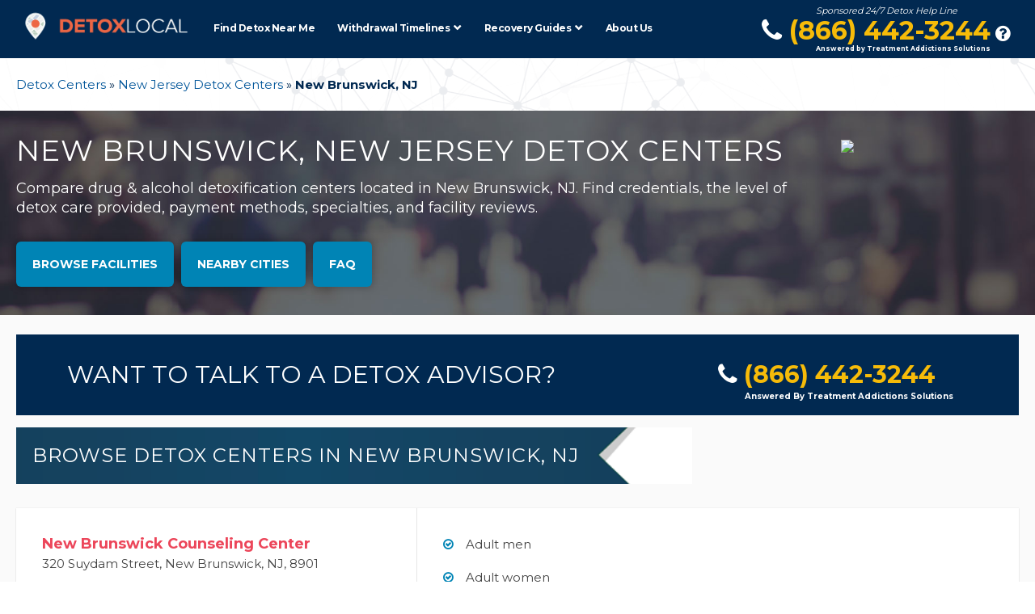

--- FILE ---
content_type: text/html; charset=UTF-8
request_url: https://www.detoxlocal.com/detox-centers/new-jersey/new-brunswick-nj/
body_size: 21754
content:

<!doctype html>
<html lang="en-US">
<head>
	<meta charset="utf-8">
	<meta http-equiv="x-ua-compatible" content="ie=edge">
	<meta name="viewport" content="width=device-width, initial-scale=1">
	<link href="https://fonts.googleapis.com/css?family=Montserrat:400,700" rel="stylesheet">
<!--
	<script src = "https://cdnjs.cloudflare.com/ajax/libs/jquery/1.12.4/jquery.min.js" ></script>
	<script src = "https://cdnjs.cloudflare.com/ajax/libs/uikit/2.27.5/js/uikit.min.js" ></script>	
-->
<script type="text/javascript">
    var _stk = "cdd8ade9350684ff18807715a1651e0339dac75d";
    (function(){
        var a=document, b=a.createElement("script"); b.type="text/javascript";
        b.async=!0; b.src=('https:'==document.location.protocol ? 'https://' :
        'http://') + 'd31y97ze264gaa.cloudfront.net/assets/st/js/st.js';
        a=a.getElementsByTagName("script")[0]; a.parentNode.insertBefore(b,a);
    })();
</script>



		

	<meta name='robots' content='index, follow, max-image-preview:large, max-snippet:-1, max-video-preview:-1' />
	<style>img:is([sizes="auto" i], [sizes^="auto," i]) { contain-intrinsic-size: 3000px 1500px }</style>
	
	<!-- This site is optimized with the Yoast SEO plugin v22.7 - https://yoast.com/wordpress/plugins/seo/ -->
	<title>Detox Centers in New Brunswick, NJ - Drug &amp; Alcohol - Treatment in New Brunswick</title>
	<meta name="description" content="Trying to find a detox center in New Brunswick, NJ ? Find a top drug or alcohol detoxification program near you and start your recovery today." />
	<link rel="canonical" href="https://www.detoxlocal.com/detox-centers/new-jersey/new-brunswick-nj/" />
	<meta property="og:locale" content="en_US" />
	<meta property="og:type" content="article" />
	<meta property="og:title" content="Find Detox Centers in New Brunswick, NJ - Free &amp; Paid Drug &amp; Alcohol Detoxes" />
	<meta property="og:description" content="Compare New Brunswick, NJ detox centers. Find the drug or alcohol detox program that is right for you and get help today!" />
	<meta property="og:url" content="https://www.detoxlocal.com/detox-centers/new-jersey/new-brunswick-nj/" />
	<meta property="og:site_name" content="Detox Local" />
	<meta property="article:modified_time" content="2021-09-14T20:42:13+00:00" />
	<!-- / Yoast SEO plugin. -->


<link rel='dns-prefetch' href='//cdnjs.cloudflare.com' />
<script type="text/javascript">
/* <![CDATA[ */
window._wpemojiSettings = {"baseUrl":"https:\/\/s.w.org\/images\/core\/emoji\/16.0.1\/72x72\/","ext":".png","svgUrl":"https:\/\/s.w.org\/images\/core\/emoji\/16.0.1\/svg\/","svgExt":".svg","source":{"concatemoji":"https:\/\/www.detoxlocal.com\/wp-includes\/js\/wp-emoji-release.min.js?ver=6.8.3"}};
/*! This file is auto-generated */
!function(s,n){var o,i,e;function c(e){try{var t={supportTests:e,timestamp:(new Date).valueOf()};sessionStorage.setItem(o,JSON.stringify(t))}catch(e){}}function p(e,t,n){e.clearRect(0,0,e.canvas.width,e.canvas.height),e.fillText(t,0,0);var t=new Uint32Array(e.getImageData(0,0,e.canvas.width,e.canvas.height).data),a=(e.clearRect(0,0,e.canvas.width,e.canvas.height),e.fillText(n,0,0),new Uint32Array(e.getImageData(0,0,e.canvas.width,e.canvas.height).data));return t.every(function(e,t){return e===a[t]})}function u(e,t){e.clearRect(0,0,e.canvas.width,e.canvas.height),e.fillText(t,0,0);for(var n=e.getImageData(16,16,1,1),a=0;a<n.data.length;a++)if(0!==n.data[a])return!1;return!0}function f(e,t,n,a){switch(t){case"flag":return n(e,"\ud83c\udff3\ufe0f\u200d\u26a7\ufe0f","\ud83c\udff3\ufe0f\u200b\u26a7\ufe0f")?!1:!n(e,"\ud83c\udde8\ud83c\uddf6","\ud83c\udde8\u200b\ud83c\uddf6")&&!n(e,"\ud83c\udff4\udb40\udc67\udb40\udc62\udb40\udc65\udb40\udc6e\udb40\udc67\udb40\udc7f","\ud83c\udff4\u200b\udb40\udc67\u200b\udb40\udc62\u200b\udb40\udc65\u200b\udb40\udc6e\u200b\udb40\udc67\u200b\udb40\udc7f");case"emoji":return!a(e,"\ud83e\udedf")}return!1}function g(e,t,n,a){var r="undefined"!=typeof WorkerGlobalScope&&self instanceof WorkerGlobalScope?new OffscreenCanvas(300,150):s.createElement("canvas"),o=r.getContext("2d",{willReadFrequently:!0}),i=(o.textBaseline="top",o.font="600 32px Arial",{});return e.forEach(function(e){i[e]=t(o,e,n,a)}),i}function t(e){var t=s.createElement("script");t.src=e,t.defer=!0,s.head.appendChild(t)}"undefined"!=typeof Promise&&(o="wpEmojiSettingsSupports",i=["flag","emoji"],n.supports={everything:!0,everythingExceptFlag:!0},e=new Promise(function(e){s.addEventListener("DOMContentLoaded",e,{once:!0})}),new Promise(function(t){var n=function(){try{var e=JSON.parse(sessionStorage.getItem(o));if("object"==typeof e&&"number"==typeof e.timestamp&&(new Date).valueOf()<e.timestamp+604800&&"object"==typeof e.supportTests)return e.supportTests}catch(e){}return null}();if(!n){if("undefined"!=typeof Worker&&"undefined"!=typeof OffscreenCanvas&&"undefined"!=typeof URL&&URL.createObjectURL&&"undefined"!=typeof Blob)try{var e="postMessage("+g.toString()+"("+[JSON.stringify(i),f.toString(),p.toString(),u.toString()].join(",")+"));",a=new Blob([e],{type:"text/javascript"}),r=new Worker(URL.createObjectURL(a),{name:"wpTestEmojiSupports"});return void(r.onmessage=function(e){c(n=e.data),r.terminate(),t(n)})}catch(e){}c(n=g(i,f,p,u))}t(n)}).then(function(e){for(var t in e)n.supports[t]=e[t],n.supports.everything=n.supports.everything&&n.supports[t],"flag"!==t&&(n.supports.everythingExceptFlag=n.supports.everythingExceptFlag&&n.supports[t]);n.supports.everythingExceptFlag=n.supports.everythingExceptFlag&&!n.supports.flag,n.DOMReady=!1,n.readyCallback=function(){n.DOMReady=!0}}).then(function(){return e}).then(function(){var e;n.supports.everything||(n.readyCallback(),(e=n.source||{}).concatemoji?t(e.concatemoji):e.wpemoji&&e.twemoji&&(t(e.twemoji),t(e.wpemoji)))}))}((window,document),window._wpemojiSettings);
/* ]]> */
</script>
<style id='wp-emoji-styles-inline-css' type='text/css'>

	img.wp-smiley, img.emoji {
		display: inline !important;
		border: none !important;
		box-shadow: none !important;
		height: 1em !important;
		width: 1em !important;
		margin: 0 0.07em !important;
		vertical-align: -0.1em !important;
		background: none !important;
		padding: 0 !important;
	}
</style>
<link rel='stylesheet' id='contact-form-7-css' href='https://www.detoxlocal.com/wp-content/plugins/contact-form-7/includes/css/styles.css?ver=5.9.4' type='text/css' media='all' />
<link rel='stylesheet' id='roots-share-buttons-css' href='https://www.detoxlocal.com/wp-content/plugins/roots-share-buttons-master/assets/styles/share-buttons.css?ver=6.8.3' type='text/css' media='all' />
<link rel='stylesheet' id='bulk-seo-noindex-css' href='https://www.detoxlocal.com/wp-content/plugins/ultimate-bulk-seo-noinde-speed-up-penalty-recovery-premium/public/css/bulk-seo-noindex-public.css?ver=1.0.5' type='text/css' media='all' />
<link rel='stylesheet' id='twentytwelve-style-css' href='https://www.detoxlocal.com/wp-content/themes/detoxlocal/style.css?ver=6.8.3' type='text/css' media='all' />
<!--[if lt IE 9]>
<link rel='stylesheet' id='twentytwelve-ie-css' href='https://www.detoxlocal.com/wp-content/themes/detoxlocal/css/ie.css?ver=20121010' type='text/css' media='all' />
<![endif]-->
<link rel='stylesheet' id='cf7cf-style-css' href='https://www.detoxlocal.com/wp-content/plugins/cf7-conditional-fields/style.css?ver=2.4.11' type='text/css' media='all' />
<link rel='stylesheet' id='sage/css-css' href='https://www.detoxlocal.com/wp-content/themes/detoxlocal/dist/styles/main.css' type='text/css' media='all' />
<link rel='stylesheet' id='city/css-css' href='https://www.detoxlocal.com/wp-content/themes/detoxlocal/dist/styles/custom-city.css' type='text/css' media='all' />
<link rel='stylesheet' id='state/css-css' href='https://www.detoxlocal.com/wp-content/themes/detoxlocal/dist/styles/custom-state.css' type='text/css' media='all' />
<script type="text/javascript" src="https://www.detoxlocal.com/wp-includes/js/jquery/jquery.min.js?ver=3.7.1" id="jquery-core-js"></script>
<script type="text/javascript" src="https://www.detoxlocal.com/wp-includes/js/jquery/jquery-migrate.min.js?ver=3.4.1" id="jquery-migrate-js"></script>
<script type="text/javascript" src="https://www.detoxlocal.com/wp-content/plugins/roots-share-buttons-master/assets/scripts/share-buttons.js?ver=1" id="roots-share-buttons-js"></script>
<script type="text/javascript" src="https://www.detoxlocal.com/wp-content/plugins/ultimate-bulk-seo-noinde-speed-up-penalty-recovery-premium/public/js/bulk-seo-noindex-public.js?ver=1.0.5" id="bulk-seo-noindex-js"></script>
<link rel="https://api.w.org/" href="https://www.detoxlocal.com/wp-json/" /><link rel="EditURI" type="application/rsd+xml" title="RSD" href="https://www.detoxlocal.com/xmlrpc.php?rsd" />
<link rel='shortlink' href='https://www.detoxlocal.com/?p=273101' />
<link rel="alternate" title="oEmbed (JSON)" type="application/json+oembed" href="https://www.detoxlocal.com/wp-json/oembed/1.0/embed?url=https%3A%2F%2Fwww.detoxlocal.com%2Fdetox-centers%2Fnew-jersey%2Fnew-brunswick-nj%2F" />
<link rel="alternate" title="oEmbed (XML)" type="text/xml+oembed" href="https://www.detoxlocal.com/wp-json/oembed/1.0/embed?url=https%3A%2F%2Fwww.detoxlocal.com%2Fdetox-centers%2Fnew-jersey%2Fnew-brunswick-nj%2F&#038;format=xml" />
<!-- Google Tag Manager -->
<script>(function(w,d,s,l,i){w[l]=w[l]||[];w[l].push({'gtm.start':
new Date().getTime(),event:'gtm.js'});var f=d.getElementsByTagName(s)[0],
j=d.createElement(s),dl=l!='dataLayer'?'&l='+l:'';j.async=true;j.src=
'https://www.googletagmanager.com/gtm.js?id='+i+dl;f.parentNode.insertBefore(j,f);
})(window,document,'script','dataLayer','GTM-KV5QCCL');</script>
<!-- End Google Tag Manager -->

<!-- Facebook Pixel Code -->
<script>
!function(f,b,e,v,n,t,s){if(f.fbq)return;n=f.fbq=function(){n.callMethod?
n.callMethod.apply(n,arguments):n.queue.push(arguments)};if(!f._fbq)f._fbq=n;
n.push=n;n.loaded=!0;n.version='2.0';n.queue=[];t=b.createElement(e);t.async=!0;
t.src=v;s=b.getElementsByTagName(e)[0];s.parentNode.insertBefore(t,s)}(window,
document,'script','https://connect.facebook.net/en_US/fbevents.js');
fbq('init', '752223501485599'); // Insert your pixel ID here.
fbq('track', 'PageView');
</script>

<noscript><img height="1" width="1" style="display:none"
src="https://www.facebook.com/tr?id=752223501485599&ev=PageView&noscript=1"
/></noscript>
<!-- DO NOT MODIFY -->
<!-- End Facebook Pixel Code -->

<link rel="stylesheet" href="https://cdnjs.cloudflare.com/ajax/libs/uikit/2.27.0/css/components/sticky.min.css" integrity="sha512-Xrc12c6CdyOkJ5VKK9JKrN9l4BC4ooChl+T/qyFXg2xElVOIQ6FGExhJTlX+Yi3OwUmAD2+Q086RfMa9ee2FCw==" crossorigin="anonymous" />

<script>
	jQuery("a[href^='tel']").on("click",function(event){ fbq('track', 'Lead'); });
</script>
<div style="display:none !important;"></div><div style="display:none !important;"></div><div style="display:none !important;"></div><link rel="icon" href="https://www.detoxlocal.com/wp-content/uploads/2021/01/cropped-Untitled-copy-32x32.png" sizes="32x32" />
<link rel="icon" href="https://www.detoxlocal.com/wp-content/uploads/2021/01/cropped-Untitled-copy-192x192.png" sizes="192x192" />
<link rel="apple-touch-icon" href="https://www.detoxlocal.com/wp-content/uploads/2021/01/cropped-Untitled-copy-180x180.png" />
<meta name="msapplication-TileImage" content="https://www.detoxlocal.com/wp-content/uploads/2021/01/cropped-Untitled-copy-270x270.png" />
		<style type="text/css" id="wp-custom-css">
			/*
You can add your own CSS here.

Click the help icon above to learn more.
*/

.uk-margin-medium-bottom{ margin-bottom: 30px; }

.uk-margin-medium-top{ margin-top: 30px; }

.uk-margin-medium-left{ margin-left: 30px; }

.uk-margin-medium-right{ margin-right: 30px; }

.uk-height-viewport-1{ height: 100vh; }

.number-icon{
    height: 100vh;
    background-size: 70%;
}

body.page-template-template-counter{margin-top:0!important;background:#222;height:100%;height:auto!important;padding-right:250px}@media (max-width:599px){body.page-template-template-counter{padding-right:0!important}}body.page-template-template-counter .banner{top:0;position:fixed;width:100%;height:65px}@media (min-width:900px){body.page-template-template-counter .uk-height-viewport-1{height:100vh;min-height:600px}}body.page-template-template-counter .counter-wrapper{padding-right:250px;height:100%}body.page-template-template-counter .counter-wrapper .counter-container section.nc-block{padding:75px 0;background-color:#012951}body.page-template-template-counter .counter-wrapper .counter-container section.nc-block#sectionhome .uk-block{padding:50px 0}@media (min-width:900px){body.page-template-template-counter .counter-wrapper .counter-container section.nc-block#sectionhome .uk-block{padding-top:120px}}body.page-template-template-counter .counter-wrapper .counter-container section.nc-block h1.main-title{font-size:36px;letter-spacing:-1px;font-weight:700;text-transform:none}@media (min-width:900px){body.page-template-template-counter .counter-wrapper .counter-container section.nc-block h1.main-title{font-size:60px}}body.page-template-template-counter .counter-wrapper .counter-container section.nc-block .typed-cursor,body.page-template-template-counter .counter-wrapper .counter-container section.nc-block span.second-title{font-size:18px}@media (min-width:900px){body.page-template-template-counter .counter-wrapper .counter-container section.nc-block .typed-cursor,body.page-template-template-counter .counter-wrapper .counter-container section.nc-block span.second-title{font-size:30px}}body.page-template-template-counter .counter-wrapper .counter-container section.nc-block .typed-cursor{color:#f6bb09}@media (min-width:900px){body.page-template-template-counter .counter-wrapper .counter-container section.nc-block{padding:0}}body.page-template-template-counter .counter-wrapper .counter-container section.nc-block .number-icon{height:100%;margin:0 50px;background-size:contain}body.page-template-template-counter .counter-wrapper .counter-container section.nc-block .number-counter{font-size:36px;color:#f6bb09}body.page-template-template-counter .counter-wrapper .counter-container section.nc-block .nc-fact{color:#fff;font-size:30px;line-height:1.2em}body.page-template-template-counter .counter-wrapper .counter-container section.nc-block .nc-source,body.page-template-template-counter .counter-wrapper .counter-container section.nc-block .nc-source a,body.page-template-template-counter .counter-wrapper .counter-container section.nc-block .nc-text{color:#fff}body.page-template-template-counter .counter-wrapper .counter-container section.nc-block .nc-source{font-size:.8em}body.page-template-template-counter .counter-wrapper .counter-container section.nc-block .nc-arrows-down{padding:25px 0;width:60px;z-index:9;position:absolute;height:100px;left:50%;margin-left:-30px;bottom:0}body.page-template-template-counter .counter-wrapper .counter-container section.nc-block .nc-arrows-down i{color:#fff;font-size:60px;line-height:60px}body.page-template-template-counter .counter-wrapper .counter-container section.nc-block .nc-arrows-down i:hover{color:#f6bb09}body.page-template-template-counter .counter-wrapper .counter-container section.nc-block.white-nc-bg{background-color:#fff!important}body.page-template-template-counter .counter-wrapper .counter-container section.nc-block.white-nc-bg .nc-arrows-down i,body.page-template-template-counter .counter-wrapper .counter-container section.nc-block.white-nc-bg .nc-fact,body.page-template-template-counter .counter-wrapper .counter-container section.nc-block.white-nc-bg .nc-source,body.page-template-template-counter .counter-wrapper .counter-container section.nc-block.white-nc-bg .nc-source a,body.page-template-template-counter .counter-wrapper .counter-container section.nc-block.white-nc-bg .nc-text,body.page-template-template-counter .counter-wrapper .counter-container section.nc-block.white-nc-bg .number-counter{color:#012951}body.page-template-template-counter .counter-wrapper .counter-container section.nc-block.white-nc-bg .nc-arrows-down i:hover{color:#0084b5}body.page-template-template-counter .counter-wrapper .counter-container section.nc-block.light-blue-bg{background-color:#0084b5!important}body.page-template-template-counter .counter-wrapper .counter-container section.nc-block.light-blue-bg .nc-fact,body.page-template-template-counter .counter-wrapper .counter-container section.nc-block.light-blue-bg .nc-source,body.page-template-template-counter .counter-wrapper .counter-container section.nc-block.light-blue-bg .nc-source a,body.page-template-template-counter .counter-wrapper .counter-container section.nc-block.light-blue-bg .nc-text{color:#fff}body.page-template-template-counter .counter-wrapper .counter-container section.nc-block.light-blue-bg .nc-arrows-down i{color:#f6bb09}body.page-template-template-counter .counter-wrapper .counter-container section.nc-block.light-blue-bg .nc-arrows-down i:hover{color:#fff}body.page-template-template-counter .counter-wrapper .nc-sidebar{z-index:1000;position:fixed;right:250px;width:250px;height:100%;top:0;margin-right:-250px;overflow-y:auto;background:#000;-webkit-transition:all .5s ease;transition:all .5s ease}@media (max-width:599px){body.page-template-template-counter .counter-wrapper .nc-sidebar{display:none}}body.page-template-template-counter .counter-wrapper .nc-sidebar ul{list-style:none}body.page-template-template-counter .counter-wrapper .nc-sidebar ul li.active a{color:#fff}body.page-template-template-counter .counter-wrapper .nc-sidebar ul li a{font-size:14px;line-height:40px;color:#999}body.page-template-template-counter .counter-wrapper .nc-sidebar ul li a:hover{color:#fff}


ul.numbered-list li:nth-child(4):before {
    content: "4";
}

ul.numbered-list li:nth-child(5):before {
    content: "5";
}

ul.numbered-list li:nth-child(6):before {
    content: "6";
}

ul.numbered-list li:nth-child(7):before {
    content: "7";
}

ul.numbered-list li {
    font-weight: bold;
    font-size: 18px;
    display: block;
    color: #000;
    margin: 15px 30px;
}

.sub-menu{ list-style: none; }

.border-circle{
	border: 10px solid #0084b5; box-shadow: 0 2px 10px 1px rgba(0,0,0,.4);
}

body.state_statistic .wrap.container{ 
	    background-image: url(https://www.detoxlocal.com/wp-content/uploads/2017/08/medbg1.jpg);
}

html, body, li{
	    font-size: 15px;
    line-height: 26px;
}

input[type="submit"].blute-btn-bg:hover{ background-color: #0084b5 !important; }



 .who-answers{
		display: inline-block;
    font-weight: bold;
    font-size: 10px;
    position: absolute;
    bottom: -1px;
    left: 31%;
    margin-left: -47.5px;
    height: 18px;
    margin-left: -50.5px;
    height: 18px;
    text-transform: none;
	}

.site-header .header-nav .mobile-header .menu_phone_number {
    display: block;
    margin-top: 3px;
    font-size: 22px;
	    text-align: center;
}

.site-header .header-nav .mobile-header .menu_phone_number .mobile-header-phone {
	font-size: 24px;
}
.site-header .header-nav .mobile-header { margin-top: 10px; min-width: 186px; }

body.single-post img.size-medium,body.single-post  .size-full,body.single-post  .alignright,body.single-post  .alignleft{ margin: 10px; }

.related_content h2.smaller-heading{
	   margin-top: 10px;
}

@media (min-width: 767px){ 
	body.single-post img.size-medium,body.single-post  .size-full,body.single-post  .alignright{ float: left; margin: 10px 10px 10px 0; }
	
	
	body.single-post img.alignleft{  float: right; margin: 10px 0 10px 10px; }
	
	.site-header .header-nav .mobile-header .menu_phone_number .mobile-header-phone {
    font-size: 32px;
}
	
	.site-header .header-nav .mobile-header .menu_phone_number {
    display: block;
    margin-top: 5px;
    font-size: 22px;
}
	
	
	.site-header .header-nav .mobile-header { margin-top: 10px;
	}

	.who-answers{
		    display: inline-block;
    font-weight: bold;
    font-size: 10px;
    position: absolute;
    bottom: -5px;
    left: 44%;
    margin-left: -72.625px;
    height: 18px;
    text-transform: none;
	}
	
} 

.site-header .header-nav .mobile-header .header-text {
    font-style: italic;
    line-height: 10px;
    font-size: 11px;
    text-align: center;
    width: 100%;
    position: absolute;
    color: #fff!important;
}
@media screen and (max-width: 1066px){

.site-header .header-nav .mobile-header {
    left: 50%;
    position: absolute;
    margin-left: -104px;
    margin-top: 14px;
}
	
}

.site-header .header-nav .mobile-header {
    margin-top: 8px;
    min-width: 186px;
}


.site-header .header-nav .main-logo a:before{
	    position: absolute;
    content: "Sponsored by Behavioral Health Innovators";
    display: block;
    color: white;
    bottom: -11px;
    font-size: 8px;
    font-style: italic;
    left: 43px;
}

.phone-number-container{
	    position: relative;
    padding-bottom: 10px;
}

.phone-number-container .who-answers {
    display: inline-block;
    font-weight: bold;
    font-size: 10px;
    position: absolute;
    bottom: -5px;
    left: 44%;
    margin-left: -72.625px;
    height: 18px;
    text-transform: none;
    bottom: 11px;
}

@media screen and (max-width: 1264px){
	
	.site-header .header-nav .main-logo a:before{
		display: none;
	}
}


.site-header nav.main-nav ul#menu-primary-menu>li.menu-item>a {
  font-size: 12px!important;
  letter-spacing: -0.5px;
}
.site-header nav.main-nav ul#menu-primary-menu li.menu-item-has-children ul.sub-menu li { 
  min-width: 220px!important;
  width: auto!important;
}
.site-header nav.main-nav ul#menu-primary-menu li.menu-item-has-children ul.sub-menu li a {
  height: auto!important;
  padding-right: 20px!important;
}

.page-template-template-simple-page main {
	width: 100%;
}		</style>
		<style id="sccss">.btn-outline {
	display: inline-block;
	border: 2px solid #0084b5;
	padding: 12px 24px;
	color: #0084b5;
	/*box-shadow: 0 0 2px 2px rgba(0,0,0,0.16);*/
	margin: 0;
	width: auto;
	text-transform: uppercase;
	font-weight: bold;
}
.btn-outline:hover { box-shadow: 0 0 2px 2px rgba(0,0,0,0.16); }
.red-outline-container {
	border: 2px solid #ec465a;
	padding: 16px;
}
.phone-link { display: inline-table; }
.button-group a {
	margin-right: 5px;
	margin-bottom: 5px;
	display: block;
	width: 100%;
	padding: 10px 30px;
	max-width: 100%;
}
.treatment-center-box {
	box-shadow: 0 0 1px 0 rgba(0,0,0,.16), 0 1px 1px 0 rgba(0,0,0,.16);
	margin-bottom: 24px;
}
/*ul.checklist{ padding: 10px 0 10px 20px; }
ul.checklist li.check-item { margin-bottom: 10px; }
ul.checklist li.check-item:before{
	font-family: 'FontAwesome';
	content: '\f00C';
	margin: 0 5px 0 -15px;
	color: #012951;
}*/
.red-outline-container {
	border: 2px solid #ec465a;
	padding: 16px;
}
.phone-link { display: inline-table; }
.uk-text-large p { font-size: 18px; }
.letternav {
	padding: 0;
	margin: 0;
	background-color: #eee;
	display: flex;
	flex-direction: row;
	align-items: stretch;
	width: 100%;
	flex-wrap: wrap;
	border-radius: 12px;
	border: 2px solid #f6bb09;
	overflow: hidden;
}
.letternav li {
	list-style: none;
	/*flex-grow: 2;*/
	flex: 1 0 16%;
	text-align: center;
	font-size: 24px;
	box-shadow: 0 0 1px 0 rgba(0,0,0,.08), 0 1px 1px 0 rgba(0,0,0,.08);
}
.letternav li a {
	display: block;
	padding: 16px;
	transition: all .2s ease-out;
}
.letternav li.uk-active a {
	background-color: #fff;
}
.letternav li a:hover {
	background-color: #0084b5;
	color: #fff;
}
@media (min-width: 768px) {
	.button-group a {
		display: inline-block;
		width: auto;
	}
	.letternav li {
		font-size: 16px;
		flex: 1 0 0;
	}
}
/* Enter Your Custom CSS Here */
@media (max-width: 1264px) {
  #delphi {
    display: none!important;
  }
  #delphi-mobile {
    display: block;
  }
}

.slider-main {
    text-align: center;
    box-shadow: 0 -4px 2px -2px rgba(0,0,0,.4);
    min-height: 420px;
    padding: 60px 0;
    overflow: hidden;
    width: 100%;
    background: #0084b5 !important;
}

.cta-bottom-inner{padding:70px 50px;background-color:#415b93;background-position:100%;background-repeat:no-repeat;width:100%;max-width:1130px;    margin: 25px auto !important; }.cta-bottom-inner h2{line-height:1em;color:#fff;font-size:42px;font-weight:400;line-height:normal;padding:0 0 10px}.cta-bottom-inner p{color:#fff;font-size:15px;line-height:24px;max-width:607px;padding:0 0 20px}@media screen and (max-width:767px){.cta-bottom-inner{background-image:none!important;text-align:center}}

.cta-one {
    background: #012951 !important;
    min-height: 100px;
    padding: 30px 0;
}

  .sm-mobile{
    font-size: 8px !important;
  }



.who-answers{
     display: inline-block;
    font-weight: bold;
    font-size: 10px;
    position: absolute;
    bottom: -1px;
    left: 31%;
    margin-left: -47.5px;
    height: 18px;
    margin-left: -50.5px;
    height: 18px;
    text-transform: none;
}

@media (min-width: 767px){
.who-answers {
    display: inline-block;
    font-weight: bold;
    font-size: 10px;
    position: absolute;
    bottom: -5px;
    left: 44%;
    margin-left: -72.625px;
    height: 18px;
    text-transform: none;
}
}

.site-header .header-nav .main-logo a:before {
    display: none !important;
}

.site-header .header-nav .main-logo a img {
    max-width: none!important;
    width: 220px;
    height: 46px !important;
}

.site-header .mobile-menu-btn-container {
    padding: 22px 0 21px 20px !important;
}

.site-header .mobile-menu-btn-container .mobile-menu-btn .mobile-menu-bar {
    margin-bottom: 6px !important;
}

h2{
      background: url(https://www.detoxlocal.com/wp-content/uploads/2017/08/header_new_banner_left.png) #fff no-repeat 50%;
    padding: 20px 140px 20px 20px;
    margin: 0;
    margin-right: -40px;
    background-size: 100%;
    max-width: 100%;
    display: inline-block;
    z-index: 1;
    position: relative;
   color: white !important;
  background-size: cover;
}

.bg-light-blue h2, .bg-blue h2{
  background: none !important;
      color: #ec465a !important;
  text-align: center !important;
  margin: 20px auto;
  padding: 0;
  width: 100%;
}

.bg-light-blue h2{
  background: none !important;
      color: white !important;
  text-align: left !important;
  margin: 20px auto;
  padding: 0;
  width: 100%;
}

.guide-sub-section h2{
      background: none !important;
    color: #012951 !important;
    text-align: center !important;
    margin: 20px auto;
    padding: 0;
    width: 100%;
}

h2.drugs-abuse{
      background: none !important;
    color: white !important;
    text-align: center !important;
    margin: 20px auto;
    padding: 0;
    width: 100%;
}

@media screen and (min-width: 767px){
  .site-header .header-nav .main-logo a img {
    height: 51px !important;
}
}

  

body.page-template-template-about aside{ display: none; }  body.page-template-template-about main{ width: 100%; }

.site-header nav.main-nav ul#menu-primary-menu li.menu-item-has-children ul.sub-menu li a {
    height: auto !important;
}

body.page-id-272083 .phone-banner, body.page-id-272083 .cta-one, body.page-id-272083 #sticky-bottom-bar { display: none !important; }

body a.header-btn, body button.header-btn, body input.header-btn {
    background: #0084b5;
    border: 2px solid #012951;
    border: none;
    padding: 14px 20px !important;
    border-radius: 6px;
    color: #fff;
    font-size: 14px;
    font-weight: 700;
    font-family: Montserrat,sans-serif;
    text-align: center;
    line-height: 2em;
/*     display: inline-block; */
    box-shadow: 0 0 9px 2px rgba(0,0,0,.2);
    text-transform: uppercase;
    text-decoration: none;
    transition: background-color .25s ease-in-out;
}

@media screen and (min-width: 960px){
 .single-state #sticky-bottom-bar, 		 .single-city #sticky-bottom-bar{
				display: none !important;
		}
}

.uk-form-large{
	max-width: 100% !important;
}

textarea{
	min-height: 240px;
}



body .site-header .header-nav {
    height: 72px;
    background: #012951;
    top: 0;
    width: 100%;
}

body .site-header .header-nav .who-answers {
    display: inline-block;
    font-weight: bold;
    font-size: 10px;
    position: absolute;
    bottom: -5px;
    left: 38%;
    margin-left: -47.5px;
    height: 18px;
    margin-left: -50.5px;
    height: 18px;
    text-transform: none;
}

body .site-header .header-nav .mobile-header {
    margin-top: 11px;
    min-width: 186px;
}
body .site-header .header-nav .mobile-header .menu_phone_number .mobile-header-phone {
    font-size: 32px;
}

body .site-header .header-nav .mobile-header .header-text {
    font-style: italic;
    line-height: 10px;
    font-size: 11px;
    text-align: center;
    width: 100%;
    position: absolute;
    color: #fff!important;
    top: -3px;
}

@media screen and (max-width: 767px){
	.sticky.fixed .mobile-header{ left: 50% !important; margin-left: -145px !important; }
}

body{ margin-top: 0 !important; }

.bg-light-blue ul.uk-list.uk-list-space li i{ color: #f6bb09!important; }

@media screen and (max-width: 767px){
	.widget_recent_entries h3, .widget h3, h2 {

    padding: 20px;
}
}</style><!-- Hotjar Tracking Code for https://www.detoxlocal.com/ -->
<script>
//     (function(h,o,t,j,a,r){
//         h.hj=h.hj||function(){(h.hj.q=h.hj.q||[]).push(arguments)};
//         h._hjSettings={hjid:2095039,hjsv:6};
//         a=o.getElementsByTagName('head')[0];
//         r=o.createElement('script');r.async=1;
//         r.src=t+h._hjSettings.hjid+j+h._hjSettings.hjsv;
//         a.appendChild(r);
//     })(window,document,'https://static.hotjar.com/c/hotjar-','.js?sv=');
</script>
	<meta name="google-site-verification" content="uuk9Iztv21Fn9Bf5wOlztkWgG8K2KfAXc_HLSB3SqVY" />
</head><style type="text/css">
body.state_statistic .wrap.container{ background-image: url(https://www.detoxlocal.com/wp-content/uploads/2017/08/medbg1.jpg); }</style>
<body class="wp-singular state-template-default single single-state postid-273101 wp-theme-detoxlocal new-brunswick-nj">
<!--[if IE]>
	<div class="alert alert-warning">
		You are using an <strong>outdated</strong> browser. Please <a href="http://browsehappy.com/">upgrade your browser</a> to improve your experience.	</div>
<![endif]-->
		<style>
/* Test */
* { -webkit-appearance: none; }
.site-header .header-nav .main-logo a:before {
	position: absolute;
	content: "Sponsored by Treatment Addictions Solutions";
	display: block;
	color: white;
	bottom: -11px;
	font-size: 8px;
	font-style: italic;
	left: 43px;
}
.site-header .header-nav .main-logo { width: auto!important; }
.phone-banner { display: none; }
@media (min-width: 767px) {
	.site-header .header-nav .main-logo { width: 52px!important; }
	.site-header .header-nav .main-logo a:before { display: none; }
}
@media (min-width: 960px) {
	.phone-banner {
		display: block;
		right: 10px!important;
		left: auto!important;
	}
}
@media (min-width: 1265px) {
	.site-header .header-nav .main-logo { width: 220px!important; }
	/*.site-header .header-nav .main-logo a:before { display: none; }*/
}
.site-header {
	position: static;
	top: auto;
}
.fixed {
	position: fixed;
	top:0;
	left:0;
	width: 100%;
	z-index: 9000;
}
</style>
<script>
(function($) {

$(window).scroll(function(){
	var sticky = $('.sticky'),
			scroll = $(window).scrollTop();

	if (scroll >= 100) sticky.addClass('fixed');
	else sticky.removeClass('fixed');
});

})( jQuery );
</script>



<header id="masthead" class="site-header" role="banner">
		<div class="bg-light-blue uk-visible-small" >
			<img src="/wp-content/uploads/2017/05/logo-2.png" alt="Detox Local"/>
		</div>
		<div class = "header-nav sticky">
			<div class = "grid1140">
				<div class="main-logo uk-hidden-small">
					<a title = "Detox Local" href="https://www.detoxlocal.com/" title="Detox Local" rel="home">
						<img alt = "Detox Local" src="/wp-content/uploads/2017/05/logo-2.png" />
					</a>
				</div>

								<div class="uk-visible-small mobile-header" style="left: 0; margin-left: 16px;"><div class="header-text">Sponsored 24/7 Detox Help Line</div><div><span class="menu_phone_number"><a onclick="gtag('event', 'Phone Calls', {'event_category':'Calls', 'event_label':'Header Call'});" class="mobile-header-phone call-btn-ga" href="tel:(866) 442-3244"><i class="color-white uk-icon-phone"></i> (866) 442-3244</a> <a href="#call-info-modal" data-uk-modal="{center:true}" ><i class="uk-icon uk-icon-question-circle color-white"></i></a><a href="#call-info-modal" data-uk-modal="{center:true}" class="color-white who-answers sm-mobile">Answered by Treatment Addictions Solutions</a></span></div></div>


				
		 				<div class="phone-banner desktop-header mobile-header"><div class="header-text">Sponsored 24/7 Detox Help Line</div><div><span class="menu_phone_number"><a onclick="gtag('event', 'Phone Calls', {'event_category':'Calls', 'event_label':'Header Call'});" class="mobile-header-phone call-btn-ga" href="tel:(866) 442-3244"><i class="color-white uk-icon-phone"></i> (866) 442-3244</a> <a href="#call-info-modal" data-uk-modal="{center:true}" ><i class="uk-icon uk-icon-question-circle color-white"></i></a><a href="#call-info-modal" data-uk-modal="{center:true}" class="color-white who-answers sm-mobile">Answered by Treatment Addictions Solutions</a></span></div></div>

				<nav class = "main-nav">
					<div class="menu-primary-menu-container"><ul id="menu-primary-menu" class="nav-menu"><li id="menu-item-59627" class="menu-item menu-item-type-post_type menu-item-object-page menu-item-59627"><a href="https://www.detoxlocal.com/detox-centers/">Find Detox Near Me</a></li>
<li id="menu-item-243694" class="menu-item menu-item-type-custom menu-item-object-custom menu-item-has-children menu-item-243694"><a href="/withdrawal/">Withdrawal Timelines</a>
<ul class="sub-menu">
	<li id="menu-item-274043" class="menu-item menu-item-type-post_type menu-item-object-page menu-item-274043"><a href="https://www.detoxlocal.com/withdrawal/alcohol/">Alcohol Withdrawal</a></li>
	<li id="menu-item-231909" class="menu-item menu-item-type-post_type menu-item-object-page menu-item-has-children menu-item-231909"><a href="https://www.detoxlocal.com/withdrawal/opiates/">Opiate Withdrawal</a>
	<ul class="sub-menu">
		<li id="menu-item-271795" class="menu-item menu-item-type-post_type menu-item-object-page menu-item-271795"><a href="https://www.detoxlocal.com/withdrawal/opiates/dilaudid-withdrawal-timeline/">Dilaudid</a></li>
		<li id="menu-item-241200" class="menu-item menu-item-type-post_type menu-item-object-page menu-item-241200"><a href="https://www.detoxlocal.com/withdrawal/opiates/fentanyl-withdrawal-timeline/">Fentanyl</a></li>
		<li id="menu-item-231913" class="menu-item menu-item-type-post_type menu-item-object-page menu-item-231913"><a href="https://www.detoxlocal.com/withdrawal/opiates/heroin-withdrawal-timeline/">Heroin</a></li>
		<li id="menu-item-244069" class="menu-item menu-item-type-post_type menu-item-object-page menu-item-244069"><a href="https://www.detoxlocal.com/withdrawal/opiates/hydrocodone-withdrawal-timeline/">Hydrocodone</a></li>
		<li id="menu-item-241205" class="menu-item menu-item-type-post_type menu-item-object-page menu-item-241205"><a href="https://www.detoxlocal.com/withdrawal/kratom-withdrawal-timeline/">Kratom</a></li>
		<li id="menu-item-231915" class="menu-item menu-item-type-post_type menu-item-object-page menu-item-231915"><a href="https://www.detoxlocal.com/withdrawal/opiates/methadone-withdrawal-timeline/">Methadone</a></li>
		<li id="menu-item-271796" class="menu-item menu-item-type-post_type menu-item-object-page menu-item-271796"><a href="https://www.detoxlocal.com/withdrawal/opiates/morphine-withdrawal-timeline/">Morphine</a></li>
		<li id="menu-item-231916" class="menu-item menu-item-type-post_type menu-item-object-page menu-item-231916"><a href="https://www.detoxlocal.com/withdrawal/opiates/oxycodone-withdrawal-timeline/">Oxycodone</a></li>
		<li id="menu-item-272060" class="menu-item menu-item-type-post_type menu-item-object-page menu-item-272060"><a href="https://www.detoxlocal.com/withdrawal/opiates/opana-withdrawal-timeline/">Opana</a></li>
		<li id="menu-item-241201" class="menu-item menu-item-type-post_type menu-item-object-page menu-item-241201"><a href="https://www.detoxlocal.com/withdrawal/opiates/suboxone-withdrawal-timeline/">Suboxone</a></li>
		<li id="menu-item-271797" class="menu-item menu-item-type-post_type menu-item-object-page menu-item-271797"><a href="https://www.detoxlocal.com/withdrawal/opiates/vicodin-withdrawal-timeline/">Vicodin</a></li>
	</ul>
</li>
	<li id="menu-item-231920" class="menu-item menu-item-type-post_type menu-item-object-page menu-item-231920"><a href="https://www.detoxlocal.com/withdrawal/benzo/">Benzo Withdrawal</a></li>
	<li id="menu-item-244027" class="menu-item menu-item-type-post_type menu-item-object-page menu-item-244027"><a href="https://www.detoxlocal.com/withdrawal/marijuana-withdrawal-timeline/">Marijuana Withdrawal</a></li>
	<li id="menu-item-244028" class="menu-item menu-item-type-post_type menu-item-object-page menu-item-244028"><a href="https://www.detoxlocal.com/withdrawal/ghb-withdrawal-timeline/">GHB Withdrawal</a></li>
	<li id="menu-item-244050" class="menu-item menu-item-type-post_type menu-item-object-page menu-item-244050"><a href="https://www.detoxlocal.com/what-is-paws/">Post-Acute Withdrawal Syndrome</a></li>
</ul>
</li>
<li id="menu-item-91885" class="menu-item menu-item-type-post_type menu-item-object-page menu-item-has-children menu-item-91885"><a href="https://www.detoxlocal.com/resources/">Recovery Guides</a>
<ul class="sub-menu">
	<li id="menu-item-364657" class="menu-item menu-item-type-post_type menu-item-object-page menu-item-364657"><a href="https://www.detoxlocal.com/resources/periodic-table-drug-addiction/">Periodic Table of Drug Addiction</a></li>
	<li id="menu-item-240979" class="menu-item menu-item-type-post_type menu-item-object-page menu-item-240979"><a href="https://www.detoxlocal.com/needle-exchanges/">Needle Exchange Directory</a></li>
</ul>
</li>
<li id="menu-item-243089" class="menu-item menu-item-type-post_type menu-item-object-page menu-item-243089"><a href="https://www.detoxlocal.com/about/">About Us</a></li>
</ul></div>				</nav>
				<a href="#mobile-off" data-uk-offcanvas="" class="mobile-menu-btn-container" style="outline: none;"><span class="mobile-menu-btn"><span class="mobile-menu-bar"></span><span class="mobile-menu-bar"></span><span class="mobile-menu-bar"></span></span></a>
			</div>
		</div>
	</header><!-- #masthead -->
<style>
body { margin-top: 64px; }
.banner { display: block; }
p#breadcrumbs {
	line-height: 35px;
	max-height: 100%!important;
	font-size: 12px;
	margin-bottom: 0;
}
p#breadcrumbs a { color: #059!important; }
p#breadcrumbs a:hover { color: #ec465a!important; }
@media(min-width: 768px) {
	body { margin-top: 70px; }
	p#breadcrumbs {
		line-height: 65px;
		max-height: 65px;
		font-size: 15px;
	}
}
</style>


<div class="banner">
	<div class="banner_bottom">
		<div class="grid1140">
			<div class="banner_nav">

				
					
					<p id="breadcrumbs">
					<a href="/detox-centers/">Detox Centers</a>					<span>&raquo;</span>					<a href="https://www.detoxlocal.com/detox-centers/new-jersey/">New Jersey Detox Centers</a>
					<span>&raquo;</span>					<strong class="breadcrumb_last">New Brunswick, NJ</strong>
					</p>

					<script type="application/ld+json">
					{
						"@context": "https://schema.org",
						"@type": "BreadcrumbList",
						"itemListElement":
						[
							{
								"@type": "ListItem",
								"position": 1,
								"item":
								{
									"@type": "WebPage",
									"@id": "https://www.detoxlocal.com/detox-centers/",
									"url": "https://www.detoxlocal.com/detox-centers/",
									"name": "Detox Centers"
								}
							},
							{
								"@type": "ListItem",
								"position": 2,
								"item":
								{
									"@type": "WebPage",
									"@id": "https://www.detoxlocal.com/detox-centers/new-jersey/",
									"url": "https://www.detoxlocal.com/detox-centers/new-jersey/",
									"name": "New Jersey Detox Centers"
								}
							},
							{
								"@type": "ListItem",
								"position": 3,
								"item":
								{
									"@type": "WebPage",
									"@id": "https://www.detoxlocal.com/detox-centers/new-jersey/new-brunswick-nj/",
									"url": "https://www.detoxlocal.com/detox-centers/new-jersey/new-brunswick-nj/",
									"name": "New Brunswick, NJ"
								}
							}
						]
					}
					</script>

				
			</div>
		</div>
	</div>
</div>
	<script>
jQuery(document).ready( function(){ 
	jQuery("#mobile-off li.uk-parent > a").attr("href","#");
});
</script>
<!-- This is the off-canvas sidebar -->
	<div id="mobile-off" class="uk-offcanvas">
	    <div class="uk-offcanvas-bar uk-offcanvas-bar-flip bg-blue">
	    <a alt="Detox Local" title="Detox Local" href="/" style = "display:block; text-align: center; padding: 20px;" rel="home"><img alt="Detox Local" title="Detox Local" src="/wp-content/uploads/2014/05/footer_logo.png"></a>

			<div class="menu-mobile-container"><ul class="uk-nav uk-nav-offcanvas uk-nav-parent-icon" data-uk-nav><li id="menu-item-271832" class="menu-item menu-item-type-post_type menu-item-object-page menu-item-271832"><a href="https://www.detoxlocal.com/detox-centers/">Find a Detox Near Me</a></li>
<li id="menu-item-271845" class="menu-item menu-item-type-custom menu-item-object-custom menu-item-has-children uk-parent menu-item-271845"><a href="/withdrawal/">Drug Withdrawal</a>
<ul class="sub-menu">
	<li id="menu-item-272413" class="menu-item menu-item-type-post_type menu-item-object-page menu-item-272413"><a href="https://www.detoxlocal.com/withdrawal/">Withdrawal Timelines</a></li>
	<li id="menu-item-272341" class="menu-item menu-item-type-post_type menu-item-object-page menu-item-272341"><a href="https://www.detoxlocal.com/withdrawal/alcohol/">Alcohol</a></li>
	<li id="menu-item-271862" class="menu-item menu-item-type-post_type menu-item-object-page menu-item-271862"><a href="https://www.detoxlocal.com/withdrawal/benzo/">Benzos</a></li>
	<li id="menu-item-272415" class="menu-item menu-item-type-post_type menu-item-object-page menu-item-272415"><a href="https://www.detoxlocal.com/withdrawal/cocaine-withdrawal-timeline/">Cocaine</a></li>
	<li id="menu-item-272416" class="menu-item menu-item-type-post_type menu-item-object-page menu-item-272416"><a href="https://www.detoxlocal.com/withdrawal/crystal-meth-withdrawal-timeline/">Meth</a></li>
	<li id="menu-item-272414" class="menu-item menu-item-type-post_type menu-item-object-page menu-item-272414"><a href="https://www.detoxlocal.com/withdrawal/opiates/heroin-withdrawal-timeline/">Heroin</a></li>
	<li id="menu-item-271846" class="menu-item menu-item-type-post_type menu-item-object-page menu-item-271846"><a href="https://www.detoxlocal.com/withdrawal/opiates/">Opiates</a></li>
	<li id="menu-item-271873" class="menu-item menu-item-type-post_type menu-item-object-page menu-item-271873"><a href="https://www.detoxlocal.com/what-is-paws/">Post-Acute Withdrawal</a></li>
</ul>
</li>
<li id="menu-item-271875" class="menu-item menu-item-type-post_type menu-item-object-page menu-item-has-children uk-parent menu-item-271875"><a href="https://www.detoxlocal.com/resources/">Resources</a>
<ul class="sub-menu">
	<li id="menu-item-271874" class="menu-item menu-item-type-post_type menu-item-object-page menu-item-271874"><a href="https://www.detoxlocal.com/needle-exchanges/">Needle Exchange Directory</a></li>
	<li id="menu-item-364658" class="menu-item menu-item-type-post_type menu-item-object-page menu-item-364658"><a href="https://www.detoxlocal.com/resources/periodic-table-drug-addiction/">Periodic Table of Drug Addiction</a></li>
</ul>
</li>
<li id="menu-item-271876" class="menu-item menu-item-type-post_type menu-item-object-page menu-item-271876"><a href="https://www.detoxlocal.com/about/">About Us</a></li>
</ul></div> 
			<form style = "padding: 20px;" method="post" action="" id=""  class="zip-search-form-home zip-ajax-search">
					<input value="" size="40" type="text" class="btn-input uk-margin-bottom" name="zipcode" placeholder="What is your Zip code?">
					<input type="hidden" name="action" value="locate_zip_city">
					<input type="submit" value="Search for detox center" class="header-btn btn">
				</form>
<!-- 	        <div role="form" class="guide-zip zip-ajax-search" lang="en-US" dir="ltr">	        	
				<form style = "padding: 20px" method="post" action="">
					<p style = "color: white;" class = "uk-text-center">Search for a detox near you!</p>
					<input style = "box-sizing: border-box; width: 100%;" class = "btn-input" value="" size="40" type="text" name="zipcode" placeholder="Your Zip Code ?">
					<input type="hidden" name="action" value="locate_zip_city">
					<input style = "box-sizing: border-box; width: 100%;  background: #ec465a !important;" type="submit" value="ZIPCODE SEARCH" class="header-btn btn blue-btn-bg">
				</form>
			</div>	         -->
	    </div>
	</div>		<div class="wrap container" role="document">
			<div class="content row">
											<main class="uk-width-1-1 main">
							
<style type="text/css">
.featured-slideshow li{
    height: 212px !important;
}
.uk-slidenav-position .uk-slidenav-previous {
    left: 20px;
}

.uk-slidenav-position .uk-slidenav-next {
    right: 20px;
}

.uk-slidenav-position .uk-slidenav {
    position: absolute;
    top: 50%;
    z-index: 1;
    transform: translateY(-50%);
}
.uk-slidenav-contrast {
    color: hsla(0,0%,100%,.5);
}
.uk-slidenav {
    display: inline-block;
    box-sizing: border-box;
    width: 25px;
    height: 25px;
    line-height: 25px;
    color: #ffffff;
    font-size: 40px;
    text-align: center;
}

.uk-slidenav-next:before {
    content: "\f105";
    font-family: FontAwesome;
}

.uk-slidenav-previous:before {
    content: "\f104";
    font-family: FontAwesome;
}

.additional_information_content *{margin-top: 0; margin-bottom: 0;}
</style>
<div class="uk-cover-background city-listing" id="top" style="padding-bottom: 30px; padding-top: 30px; background-image: url('/wp-content/uploads/2016/03/header-big.jpg');">
	<div class="grid1140">
<div class = "uk-grid">
<div class = "uk-width-medium-4-5">
		<h1 class="color-white">New Brunswick, New Jersey  Detox Centers</h1>
				<div class="uk-text-large color-white">Compare drug & alcohol detoxification centers located in New Brunswick, NJ. Find credentials, the level of detox care provided, payment methods, specialties, and facility reviews.</div>
				<div class="button-group uk-margin-medium-top">
			<a href="#detox-centers" class="header-btn btn" data-uk-smooth-scroll="{offset: 90}">Browse Facilities</a>
			<div class = "uk-text-center uk-visible-small">
				<a style = "background: #ec465a !important; padding: 10px 0 15px !important; font-size: 24px; line-height: 1.3em; margin-top: 15px !important;" href="tel:8664423244" class="header-btn btn color-white"><font style = "font-size: 16px;">Too Many Options? 24/7 Detox Help</font><br/><i class = "uk-icon uk-icon-phone"></i> (866) 442-3244</a>
			<a style="position: relative; top: -6px;" href="#call-info-modal" data-uk-modal="{center:true}" class="uk-visible-small uk-vertical-align uk-display-block">
				<i class="uk-icon uk-icon-question-circle color-white uk-vertical-align-middle"></i> <span class="sm-mobile color-white uk-vertical-align-middle uk-margin-small-left">Answered by Behavioral Health Innovators</span>
			</a>
			</div>

			<a href="#nearby-cities" class="header-btn btn" data-uk-smooth-scroll="{offset: 70}">Nearby Cities</a>
			<a href="#faq" class="header-btn btn" data-uk-smooth-scroll="{offset: 90}">FAQ</a>

			<!-- <a href="#resources" class="header-btn btn" data-uk-smooth-scroll="{offset: 170}">Resources</a> -->
		</div>
</div>
<div class = "uk-width-medium-1-5">

<img style = "uk-width-1-1 uk-margin-top uk-display-block" src="https://maps.googleapis.com/maps/api/staticmap?center=New+Brunswick%2C+NJ&zoom=14&scale=1&size=400x400&maptype=roadmap&key=AIzaSyDQQPvj2WRZrF3bBXyrrGI2vVvojSDhjSs&format=png&visual_refresh=true">
</div>
</div>
	</div>
</div>


<div class="uk-block" style = "padding-top: 24px !important; ">
	<div class="grid1140">
<!--
		<section id="topcta" class="bg-light-blue" style="margin-top: -200px">

			<div class="uk-grid uk-grid-collapse">


			</div>
		</section> -->
	<div class = "uk-width-1-1 uk-position-relative uk-hidden-small">
		<div class="offset-top" style = "">
			<div class = "cta-one">
  <div class = "uk-grid">
    <div class = "cta-inner uk-width-medium-3-5 uk-width-1-1">
      <span class = "cta-text">Want to talk to a detox advisor?</span>
    </div>
    <div class = "cta-inner uk-width-medium-2-5 uk-width-1-1">
		<div class = "uk-position-relative">				
      <i class="uk-icon-phone color-white"></i> <a onclick="gtag('event', 'Phone Calls', {'event_category':'Calls', 'event_label':'CTA One Call'});" class="cta-phone-number call-btn-ga" href="tel:8664423244">(866) 442-3244</a><a href="#call-info-modal" data-uk-modal="{center:true}" class="color-white who-answers">Answered By Treatment Addictions Solutions</a>
			</div>
    </div>
  </div>
</div>		</div>
	</div>


						
		

<h2 class="uk-margin-bottom uk-margin-top" id="detox-centers">Browse Detox Centers in New Brunswick, NJ</h2>

																																																																																													

																																																																																													



		
					<div class="uk-margin uk-position-relative bg-white treatment-center-box uk-position-relative" itemscope itemtype="http://schema.org/Organization">
								<div class="uk-grid uk-grid-collapse uk-margin " data-uk-grid-margin data-uk-grid-match>

			<div class="uk-width-medium-1-5 uk-hidden-small" style = "padding: 20px; display: none;">


				<img src="https://maps.googleapis.com/maps/api/staticmap?autoscale=2&size=400x400&maptype=roadmap&key=AIzaSyDQQPvj2WRZrF3bBXyrrGI2vVvojSDhjSs&format=png&visual_refresh=true&markers=size:mid%7Ccolor:0x0a1d38%7Clabel:1%7C320+Suydam+Street+New+Brunswick+NJ+8901">
			</div>

			<div class="uk-width-medium-2-5" style="border-right: 1px solid #e5e5e5; background-color: rgba(255, 255, 255, 0.88); position: relative; z-index: 99">
				<div style="padding: 32px">

					
					
					
					<div class="uk-display-block uk-text-large">
						<!-- follow  ff -->						<a class="color-red uk-text-bold"  itemprop="url" href="/listing/new-brunswick-counseling-center-new-brunswick-nj/" title="See full listing information of New Brunswick Counseling Center "><span itemprop="name">New Brunswick Counseling Center </span></a>
						
		
						
												
					</div>

					<div class="uk-display-block uk-margin-bottom" itemprop="address" itemscope itemtype="http://schema.org/PostalAddress">
						<span itemprop="streetAddress">320 Suydam Street</span>, <span itemprop="addressLocality">New Brunswick</span>, <span itemprop="addressRegion">NJ</span>, <span itemprop="postalCode">8901</span>
						<meta itemprop="addressCountry" content="US"/>
					</div>

					<span class = "uk-display-block uk-margin-bottom" >
						<b>Payment info:</b><br/>
												<div class="listing-service" style="font-size: 0.9em;">Cash or self-payment, Federal or any government funding for substance use programs, Medicaid, Sliding fee scale (fee is based on income and other factors)<br/></div>					</span>		
										<span class="color-blue uk-display-block" style="font-weight: bold;">0.38 miles from the center of New Brunswick, NJ</span>
					
					

				</div>
			</div>

			<div class="uk-width-medium-2-5">
				<div class="uk-vertical-align uk-height-1-1" style="padding: 32px;">
					<div class="uk-vertical-align-middle">
												<ul class="uk-list" style="margin-bottom: 0;">
	<li class = "uk-margin-bottom"><i class="uk-icon-check-circle-o uk-margin-right color-light-blue"></i>Adult men</li><li class = "uk-margin-bottom"><i class="uk-icon-check-circle-o uk-margin-right color-light-blue"></i>Adult women</li><li class = "uk-margin-bottom"><i class="uk-icon-check-circle-o uk-margin-right color-light-blue"></i>Seniors or older adults</li><li class = "uk-margin-bottom"><i class="uk-icon-check-circle-o uk-margin-right color-light-blue"></i>Methadone treatment services for opiate dependency</li><li class = "uk-margin-bottom"><i class="uk-icon-check-circle-o uk-margin-right color-light-blue"></i>Buprenorphine treatment for opioid substance abuse</li><li class = "uk-margin-bottom"><i class="uk-icon-check-circle-o uk-margin-right color-light-blue"></i>Naltrexone treatments for substance use disorder</li>						</ul>
					</div>
				</div>
			</div>

		</div>


	</div>





					
					

		
					<div class="uk-margin uk-position-relative bg-white treatment-center-box uk-position-relative" itemscope itemtype="http://schema.org/Organization">
								<div class="uk-grid uk-grid-collapse uk-margin " data-uk-grid-margin data-uk-grid-match>

			<div class="uk-width-medium-1-5 uk-hidden-small" style = "padding: 20px; display: none;">


				<img src="https://maps.googleapis.com/maps/api/staticmap?autoscale=2&size=400x400&maptype=roadmap&key=AIzaSyDQQPvj2WRZrF3bBXyrrGI2vVvojSDhjSs&format=png&visual_refresh=true&markers=size:mid%7Ccolor:0x0a1d38%7Clabel:1%7C104+Bayard+Street+New+Brunswick+NJ+8901">
			</div>

			<div class="uk-width-medium-2-5" style="border-right: 1px solid #e5e5e5; background-color: rgba(255, 255, 255, 0.88); position: relative; z-index: 99">
				<div style="padding: 32px">

					
					
					
					<div class="uk-display-block uk-text-large">
						<!-- follow  ff -->						<a class="color-red uk-text-bold"  itemprop="url" href="/listing/soba-new-jersey-new-brunswick-nj/" title="See full listing information of SOBA New Jersey "><span itemprop="name">SOBA New Jersey </span></a>
						
		
						
												
					</div>

					<div class="uk-display-block uk-margin-bottom" itemprop="address" itemscope itemtype="http://schema.org/PostalAddress">
						<span itemprop="streetAddress">104 Bayard Street</span>, <span itemprop="addressLocality">New Brunswick</span>, <span itemprop="addressRegion">NJ</span>, <span itemprop="postalCode">8901</span>
						<meta itemprop="addressCountry" content="US"/>
					</div>

					<span class = "uk-display-block uk-margin-bottom" >
						<b>Payment info:</b><br/>
												<div class="listing-service" style="font-size: 0.9em;">Cash or self-payment<br/></div>					</span>		
										<span class="color-blue uk-display-block" style="font-weight: bold;">0.56 miles from the center of New Brunswick, NJ</span>
					
					

				</div>
			</div>

			<div class="uk-width-medium-2-5">
				<div class="uk-vertical-align uk-height-1-1" style="padding: 32px;">
					<div class="uk-vertical-align-middle">
												<ul class="uk-list" style="margin-bottom: 0;">
	<li class = "uk-margin-bottom"><i class="uk-icon-check-circle-o uk-margin-right color-light-blue"></i>Adult men</li><li class = "uk-margin-bottom"><i class="uk-icon-check-circle-o uk-margin-right color-light-blue"></i>Adult women</li><li class = "uk-margin-bottom"><i class="uk-icon-check-circle-o uk-margin-right color-light-blue"></i>Gay & Lesbian</li><li class = "uk-margin-bottom"><i class="uk-icon-check-circle-o uk-margin-right color-light-blue"></i>Naltrexone treatments for substance use disorder</li><li class = "uk-margin-bottom"><i class="uk-icon-check-circle-o uk-margin-right color-light-blue"></i>In-network prescribing treatment facility</li>						</ul>
					</div>
				</div>
			</div>

		</div>


	</div>





					
					

		
					<div class="uk-margin uk-position-relative bg-white treatment-center-box uk-position-relative" itemscope itemtype="http://schema.org/Organization">
								<div class="uk-grid uk-grid-collapse uk-margin " data-uk-grid-margin data-uk-grid-match>

			<div class="uk-width-medium-1-5 uk-hidden-small" style = "padding: 20px; display: none;">


				<img src="https://maps.googleapis.com/maps/api/staticmap?autoscale=2&size=400x400&maptype=roadmap&key=AIzaSyDQQPvj2WRZrF3bBXyrrGI2vVvojSDhjSs&format=png&visual_refresh=true&markers=size:mid%7Ccolor:0x0a1d38%7Clabel:1%7C333+Cedar+Avenue+Middlesex+NJ+8846">
			</div>

			<div class="uk-width-medium-2-5" style="border-right: 1px solid #e5e5e5; background-color: rgba(255, 255, 255, 0.88); position: relative; z-index: 99">
				<div style="padding: 32px">

					
					
					
					<div class="uk-display-block uk-text-large">
						<!-- follow  ff -->						<a class="color-red uk-text-bold"  itemprop="url" href="/listing/center-for-network-therapy-middlesex-nj/" title="See full listing information of Center for Network Therapy "><span itemprop="name">Center for Network Therapy </span></a>
						
		
						
												
					</div>

					<div class="uk-display-block uk-margin-bottom" itemprop="address" itemscope itemtype="http://schema.org/PostalAddress">
						<span itemprop="streetAddress">333 Cedar Avenue</span>, <span itemprop="addressLocality">Middlesex</span>, <span itemprop="addressRegion">NJ</span>, <span itemprop="postalCode">8846</span>
						<meta itemprop="addressCountry" content="US"/>
					</div>

					<span class = "uk-display-block uk-margin-bottom" >
						<b>Payment info:</b><br/>
												<div class="listing-service" style="font-size: 0.9em;">Cash or self-payment, Medicaid<br/></div>					</span>		
										<span class="color-blue uk-display-block" style="font-weight: bold;">6.05 miles from the center of New Brunswick, NJ</span>
					
					

				</div>
			</div>

			<div class="uk-width-medium-2-5">
				<div class="uk-vertical-align uk-height-1-1" style="padding: 32px;">
					<div class="uk-vertical-align-middle">
												<ul class="uk-list" style="margin-bottom: 0;">
	<li class = "uk-margin-bottom"><i class="uk-icon-check-circle-o uk-margin-right color-light-blue"></i>Adult men</li><li class = "uk-margin-bottom"><i class="uk-icon-check-circle-o uk-margin-right color-light-blue"></i>Adult women</li><li class = "uk-margin-bottom"><i class="uk-icon-check-circle-o uk-margin-right color-light-blue"></i>Gay & Lesbian</li><li class = "uk-margin-bottom"><i class="uk-icon-check-circle-o uk-margin-right color-light-blue"></i>Seniors or older adults</li><li class = "uk-margin-bottom"><i class="uk-icon-check-circle-o uk-margin-right color-light-blue"></i>Buprenorphine treatment for opioid substance abuse</li><li class = "uk-margin-bottom"><i class="uk-icon-check-circle-o uk-margin-right color-light-blue"></i>Naltrexone treatments for substance use disorder</li><li class = "uk-margin-bottom"><i class="uk-icon-check-circle-o uk-margin-right color-light-blue"></i>In-network prescribing treatment facility</li>						</ul>
					</div>
				</div>
			</div>

		</div>


	</div>





					
					

		
					<div class="uk-margin uk-position-relative bg-white treatment-center-box uk-position-relative" itemscope itemtype="http://schema.org/Organization">
								<div class="uk-grid uk-grid-collapse uk-margin " data-uk-grid-margin data-uk-grid-match>

			<div class="uk-width-medium-1-5 uk-hidden-small" style = "padding: 20px; display: none;">


				<img src="https://maps.googleapis.com/maps/api/staticmap?autoscale=2&size=400x400&maptype=roadmap&key=AIzaSyDQQPvj2WRZrF3bBXyrrGI2vVvojSDhjSs&format=png&visual_refresh=true&markers=size:mid%7Ccolor:0x0a1d38%7Clabel:1%7C519+North+Avenue+Plainfield+NJ+7060">
			</div>

			<div class="uk-width-medium-2-5" style="border-right: 1px solid #e5e5e5; background-color: rgba(255, 255, 255, 0.88); position: relative; z-index: 99">
				<div style="padding: 32px">

					
					
					
					<div class="uk-display-block uk-text-large">
						<!-- follow  ff -->						<a class="color-red uk-text-bold"  itemprop="url" href="/listing/organization-for-recovery-inc-plainfield-nj/" title="See full listing information of Organization for Recovery Inc "><span itemprop="name">Organization for Recovery Inc </span></a>
						
		
						
												
					</div>

					<div class="uk-display-block uk-margin-bottom" itemprop="address" itemscope itemtype="http://schema.org/PostalAddress">
						<span itemprop="streetAddress">519 North Avenue</span>, <span itemprop="addressLocality">Plainfield</span>, <span itemprop="addressRegion">NJ</span>, <span itemprop="postalCode">7060</span>
						<meta itemprop="addressCountry" content="US"/>
					</div>

					<span class = "uk-display-block uk-margin-bottom" >
						<b>Payment info:</b><br/>
												<div class="listing-service" style="font-size: 0.9em;">Cash or self-payment, Payment assistance (check with facility for details), Federal or any government funding for substance use programs, Medicare, Medicaid, Sliding fee scale (fee is based on income and other factors)<br/></div>					</span>		
										<span class="color-blue uk-display-block" style="font-weight: bold;">9.68 miles from the center of New Brunswick, NJ</span>
					
					

				</div>
			</div>

			<div class="uk-width-medium-2-5">
				<div class="uk-vertical-align uk-height-1-1" style="padding: 32px;">
					<div class="uk-vertical-align-middle">
												<ul class="uk-list" style="margin-bottom: 0;">
	<li class = "uk-margin-bottom"><i class="uk-icon-check-circle-o uk-margin-right color-light-blue"></i>Adult men</li><li class = "uk-margin-bottom"><i class="uk-icon-check-circle-o uk-margin-right color-light-blue"></i>Adult women</li><li class = "uk-margin-bottom"><i class="uk-icon-check-circle-o uk-margin-right color-light-blue"></i>Seniors or older adults</li><li class = "uk-margin-bottom"><i class="uk-icon-check-circle-o uk-margin-right color-light-blue"></i>Methadone treatment services for opiate dependency</li><li class = "uk-margin-bottom"><i class="uk-icon-check-circle-o uk-margin-right color-light-blue"></i>Buprenorphine treatment for opioid substance abuse</li><li class = "uk-margin-bottom"><i class="uk-icon-check-circle-o uk-margin-right color-light-blue"></i>Medication assisted treatment for drug addiction only</li><li class = "uk-margin-bottom"><i class="uk-icon-check-circle-o uk-margin-right color-light-blue"></i>Accepts clients using medication for alcohol addiction prescribed from other rehab centers</li>						</ul>
					</div>
				</div>
			</div>

		</div>


	</div>





					
					

		
					<div class="uk-margin uk-position-relative bg-white treatment-center-box uk-position-relative" itemscope itemtype="http://schema.org/Organization">
								<div class="uk-grid uk-grid-collapse uk-margin " data-uk-grid-margin data-uk-grid-match>

			<div class="uk-width-medium-1-5 uk-hidden-small" style = "padding: 20px; display: none;">


				<img src="https://maps.googleapis.com/maps/api/staticmap?autoscale=2&size=400x400&maptype=roadmap&key=AIzaSyDQQPvj2WRZrF3bBXyrrGI2vVvojSDhjSs&format=png&visual_refresh=true&markers=size:mid%7Ccolor:0x0a1d38%7Clabel:1%7C4287+U.S.+1+Monmouth+Junction+NJ+8852">
			</div>

			<div class="uk-width-medium-2-5" style="border-right: 1px solid #e5e5e5; background-color: rgba(255, 255, 255, 0.88); position: relative; z-index: 99">
				<div style="padding: 32px">

					
					
					
					<div class="uk-display-block uk-text-large">
						<!-- follow  ff -->						<a class="color-red uk-text-bold"  itemprop="url" href="/listing/princeton-detox-and-recovery-center-monmouth-junction-nj/" title="See full listing information of Princeton Detox and Recovery Center "><span itemprop="name">Princeton Detox and Recovery Center </span></a>
						
		
						
												
					</div>

					<div class="uk-display-block uk-margin-bottom" itemprop="address" itemscope itemtype="http://schema.org/PostalAddress">
						<span itemprop="streetAddress">4287 U.S. 1</span>, <span itemprop="addressLocality">Monmouth Junction</span>, <span itemprop="addressRegion">NJ</span>, <span itemprop="postalCode">8852</span>
						<meta itemprop="addressCountry" content="US"/>
					</div>

					<span class = "uk-display-block uk-margin-bottom" >
						<b>Payment info:</b><br/>
												<div class="listing-service" style="font-size: 0.9em;">Cash or self-payment, Sliding fee scale (fee is based on income and other factors)<br/></div>					</span>		
										<span class="color-blue uk-display-block" style="font-weight: bold;">10.65 miles from the center of New Brunswick, NJ</span>
					
					

				</div>
			</div>

			<div class="uk-width-medium-2-5">
				<div class="uk-vertical-align uk-height-1-1" style="padding: 32px;">
					<div class="uk-vertical-align-middle">
												<ul class="uk-list" style="margin-bottom: 0;">
	<li class = "uk-margin-bottom"><i class="uk-icon-check-circle-o uk-margin-right color-light-blue"></i>Buprenorphine treatment for opioid substance abuse</li><li class = "uk-margin-bottom"><i class="uk-icon-check-circle-o uk-margin-right color-light-blue"></i>Naltrexone treatments for substance use disorder</li>						</ul>
					</div>
				</div>
			</div>

		</div>


	</div>





					
					

		
					<div class="uk-margin uk-position-relative bg-white treatment-center-box uk-position-relative" itemscope itemtype="http://schema.org/Organization">
								<div class="uk-grid uk-grid-collapse uk-margin " data-uk-grid-margin data-uk-grid-match>

			<div class="uk-width-medium-1-5 uk-hidden-small" style = "padding: 20px; display: none;">


				<img src="https://maps.googleapis.com/maps/api/staticmap?autoscale=2&size=400x400&maptype=roadmap&key=AIzaSyDQQPvj2WRZrF3bBXyrrGI2vVvojSDhjSs&format=png&visual_refresh=true&markers=size:mid%7Ccolor:0x0a1d38%7Clabel:1%7C4521+Arthur+Kill+Road+Staten+Island+NY+10309">
			</div>

			<div class="uk-width-medium-2-5" style="border-right: 1px solid #e5e5e5; background-color: rgba(255, 255, 255, 0.88); position: relative; z-index: 99">
				<div style="padding: 32px">

					
					
					
					<div class="uk-display-block uk-text-large">
						<!-- follow  ff -->						<a class="color-red uk-text-bold"  itemprop="url" href="/listing/christophers-reason-staten-island-ny/" title="See full listing information of Christophers Reason OP"><span itemprop="name">Christophers Reason OP</span></a>
						
		
						
												
					</div>

					<div class="uk-display-block uk-margin-bottom" itemprop="address" itemscope itemtype="http://schema.org/PostalAddress">
						<span itemprop="streetAddress">4521 Arthur Kill Road</span>, <span itemprop="addressLocality">Staten Island</span>, <span itemprop="addressRegion">NY</span>, <span itemprop="postalCode">10309</span>
						<meta itemprop="addressCountry" content="US"/>
					</div>

					<span class = "uk-display-block uk-margin-bottom" >
						<b>Payment info:</b><br/>
												<div class="listing-service" style="font-size: 0.9em;">Cash or self-payment, Federal or any government funding for substance use programs, Medicaid<br/></div>					</span>		
										<span class="color-blue uk-display-block" style="font-weight: bold;">11.63 miles from the center of New Brunswick, NJ</span>
					
					

				</div>
			</div>

			<div class="uk-width-medium-2-5">
				<div class="uk-vertical-align uk-height-1-1" style="padding: 32px;">
					<div class="uk-vertical-align-middle">
												<ul class="uk-list" style="margin-bottom: 0;">
	<li class = "uk-margin-bottom"><i class="uk-icon-check-circle-o uk-margin-right color-light-blue"></i>Adult men</li><li class = "uk-margin-bottom"><i class="uk-icon-check-circle-o uk-margin-right color-light-blue"></i>Adult women</li><li class = "uk-margin-bottom"><i class="uk-icon-check-circle-o uk-margin-right color-light-blue"></i>Buprenorphine treatment for opioid substance abuse</li><li class = "uk-margin-bottom"><i class="uk-icon-check-circle-o uk-margin-right color-light-blue"></i>Naltrexone treatments for substance use disorder</li><li class = "uk-margin-bottom"><i class="uk-icon-check-circle-o uk-margin-right color-light-blue"></i>No formal relationship with prescribing entity</li>						</ul>
					</div>
				</div>
			</div>

		</div>


	</div>





					
					

		
					<div class="uk-margin uk-position-relative bg-white treatment-center-box uk-position-relative" itemscope itemtype="http://schema.org/Organization">
								<div class="uk-grid uk-grid-collapse uk-margin " data-uk-grid-margin data-uk-grid-match>

			<div class="uk-width-medium-1-5 uk-hidden-small" style = "padding: 20px; display: none;">


				<img src="https://maps.googleapis.com/maps/api/staticmap?autoscale=2&size=400x400&maptype=roadmap&key=AIzaSyDQQPvj2WRZrF3bBXyrrGI2vVvojSDhjSs&format=png&visual_refresh=true&markers=size:mid%7Ccolor:0x0a1d38%7Clabel:1%7C252+County+Route+601+Belle+Mead+NJ+8502">
			</div>

			<div class="uk-width-medium-2-5" style="border-right: 1px solid #e5e5e5; background-color: rgba(255, 255, 255, 0.88); position: relative; z-index: 99">
				<div style="padding: 32px">

					
					
					
					<div class="uk-display-block uk-text-large">
						<!-- follow  ff -->						<a class="color-red uk-text-bold"  itemprop="url" href="/listing/hackensack-meridian-carrier-clinic-belle-mead-nj/" title="See full listing information of Hackensack Meridian Carrier Clinic Blake Recovery Center"><span itemprop="name">Hackensack Meridian Carrier Clinic Blake Recovery Center</span></a>
						
		
						
												
					</div>

					<div class="uk-display-block uk-margin-bottom" itemprop="address" itemscope itemtype="http://schema.org/PostalAddress">
						<span itemprop="streetAddress">252 County Route 601</span>, <span itemprop="addressLocality">Belle Mead</span>, <span itemprop="addressRegion">NJ</span>, <span itemprop="postalCode">8502</span>
						<meta itemprop="addressCountry" content="US"/>
					</div>

					<span class = "uk-display-block uk-margin-bottom" >
						<b>Payment info:</b><br/>
												<div class="listing-service" style="font-size: 0.9em;">Cash or self-payment, Federal or any government funding for substance use programs, Military insurance (e.g.=> TRICARE)<br/></div>					</span>		
										<span class="color-blue uk-display-block" style="font-weight: bold;">12.21 miles from the center of New Brunswick, NJ</span>
					
					

				</div>
			</div>

			<div class="uk-width-medium-2-5">
				<div class="uk-vertical-align uk-height-1-1" style="padding: 32px;">
					<div class="uk-vertical-align-middle">
												<ul class="uk-list" style="margin-bottom: 0;">
	<li class = "uk-margin-bottom"><i class="uk-icon-check-circle-o uk-margin-right color-light-blue"></i>Adult men</li><li class = "uk-margin-bottom"><i class="uk-icon-check-circle-o uk-margin-right color-light-blue"></i>Adult women</li><li class = "uk-margin-bottom"><i class="uk-icon-check-circle-o uk-margin-right color-light-blue"></i>Gay & Lesbian</li><li class = "uk-margin-bottom"><i class="uk-icon-check-circle-o uk-margin-right color-light-blue"></i>Seniors or older adults</li><li class = "uk-margin-bottom"><i class="uk-icon-check-circle-o uk-margin-right color-light-blue"></i>Buprenorphine treatment for opioid substance abuse</li><li class = "uk-margin-bottom"><i class="uk-icon-check-circle-o uk-margin-right color-light-blue"></i>Naltrexone treatments for substance use disorder</li><li class = "uk-margin-bottom"><i class="uk-icon-check-circle-o uk-margin-right color-light-blue"></i>Medication assisted treatment for drug addiction only</li>						</ul>
					</div>
				</div>
			</div>

		</div>


	</div>





					
					

		
					<div class="uk-margin uk-position-relative bg-white treatment-center-box uk-position-relative" itemscope itemtype="http://schema.org/Organization">
								<div class="uk-grid uk-grid-collapse uk-margin " data-uk-grid-margin data-uk-grid-match>

			<div class="uk-width-medium-1-5 uk-hidden-small" style = "padding: 20px; display: none;">


				<img src="https://maps.googleapis.com/maps/api/staticmap?autoscale=2&size=400x400&maptype=roadmap&key=AIzaSyDQQPvj2WRZrF3bBXyrrGI2vVvojSDhjSs&format=png&visual_refresh=true&markers=size:mid%7Ccolor:0x0a1d38%7Clabel:1%7C905+Herrontown+Road+Princeton+NJ+8540">
			</div>

			<div class="uk-width-medium-2-5" style="border-right: 1px solid #e5e5e5; background-color: rgba(255, 255, 255, 0.88); position: relative; z-index: 99">
				<div style="padding: 32px">

					
					
					
					<div class="uk-display-block uk-text-large">
						<!-- follow  ff -->						<a class="color-red uk-text-bold"  itemprop="url" href="/listing/penn-medicine-princeton-house-princeton-nj-2/" title="See full listing information of Penn Medicine Princeton House Behavioral Health"><span itemprop="name">Penn Medicine Princeton House Behavioral Health</span></a>
						
		
						
												
					</div>

					<div class="uk-display-block uk-margin-bottom" itemprop="address" itemscope itemtype="http://schema.org/PostalAddress">
						<span itemprop="streetAddress">905 Herrontown Road</span>, <span itemprop="addressLocality">Princeton</span>, <span itemprop="addressRegion">NJ</span>, <span itemprop="postalCode">8540</span>
						<meta itemprop="addressCountry" content="US"/>
					</div>

					<span class = "uk-display-block uk-margin-bottom" >
						<b>Payment info:</b><br/>
												<div class="listing-service" style="font-size: 0.9em;">Cash or self-payment, Medicare, Medicaid, Military insurance (e.g.=> TRICARE)<br/></div>					</span>		
										<span class="color-blue uk-display-block" style="font-weight: bold;">12.57 miles from the center of New Brunswick, NJ</span>
					
					

				</div>
			</div>

			<div class="uk-width-medium-2-5">
				<div class="uk-vertical-align uk-height-1-1" style="padding: 32px;">
					<div class="uk-vertical-align-middle">
												<ul class="uk-list" style="margin-bottom: 0;">
	<li class = "uk-margin-bottom"><i class="uk-icon-check-circle-o uk-margin-right color-light-blue"></i>Buprenorphine treatment for opioid substance abuse</li><li class = "uk-margin-bottom"><i class="uk-icon-check-circle-o uk-margin-right color-light-blue"></i>Naltrexone treatments for substance use disorder</li><li class = "uk-margin-bottom"><i class="uk-icon-check-circle-o uk-margin-right color-light-blue"></i>No formal relationship with prescribing entity</li>						</ul>
					</div>
				</div>
			</div>

		</div>


	</div>





					
					

		
					<div class="uk-margin uk-position-relative bg-white treatment-center-box uk-position-relative" itemscope itemtype="http://schema.org/Organization">
								<div class="uk-grid uk-grid-collapse uk-margin " data-uk-grid-margin data-uk-grid-match>

			<div class="uk-width-medium-1-5 uk-hidden-small" style = "padding: 20px; display: none;">


				<img src="https://maps.googleapis.com/maps/api/staticmap?autoscale=2&size=400x400&maptype=roadmap&key=AIzaSyDQQPvj2WRZrF3bBXyrrGI2vVvojSDhjSs&format=png&visual_refresh=true&markers=size:mid%7Ccolor:0x0a1d38%7Clabel:1%7C392+Seguine+Avenue+Staten+Island+NY+10309">
			</div>

			<div class="uk-width-medium-2-5" style="border-right: 1px solid #e5e5e5; background-color: rgba(255, 255, 255, 0.88); position: relative; z-index: 99">
				<div style="padding: 32px">

					
					
					
					<div class="uk-display-block uk-text-large">
						<!-- follow  ff -->						<a class="color-red uk-text-bold"  itemprop="url" href="/listing/staten-island-university-hospital-staten-island-ny-4/" title="See full listing information of Staten Island University Hospital Chemical Dependency Outpatient Service"><span itemprop="name">Staten Island University Hospital Chemical Dependency Outpatient Service</span></a>
						
		
						
												
					</div>

					<div class="uk-display-block uk-margin-bottom" itemprop="address" itemscope itemtype="http://schema.org/PostalAddress">
						<span itemprop="streetAddress">392 Seguine Avenue</span>, <span itemprop="addressLocality">Staten Island</span>, <span itemprop="addressRegion">NY</span>, <span itemprop="postalCode">10309</span>
						<meta itemprop="addressCountry" content="US"/>
					</div>

					<span class = "uk-display-block uk-margin-bottom" >
						<b>Payment info:</b><br/>
												<div class="listing-service" style="font-size: 0.9em;">Cash or self-payment, Federal or any government funding for substance use programs, Medicare, Medicaid, Military insurance (e.g.=> TRICARE), Sliding fee scale (fee is based on income and other factors)<br/></div>					</span>		
										<span class="color-blue uk-display-block" style="font-weight: bold;">13.53 miles from the center of New Brunswick, NJ</span>
					
					

				</div>
			</div>

			<div class="uk-width-medium-2-5">
				<div class="uk-vertical-align uk-height-1-1" style="padding: 32px;">
					<div class="uk-vertical-align-middle">
												<ul class="uk-list" style="margin-bottom: 0;">
	<li class = "uk-margin-bottom"><i class="uk-icon-check-circle-o uk-margin-right color-light-blue"></i>Adult women</li><li class = "uk-margin-bottom"><i class="uk-icon-check-circle-o uk-margin-right color-light-blue"></i>Buprenorphine treatment for opioid substance abuse</li><li class = "uk-margin-bottom"><i class="uk-icon-check-circle-o uk-margin-right color-light-blue"></i>Naltrexone treatments for substance use disorder</li>						</ul>
					</div>
				</div>
			</div>

		</div>


	</div>





					
					

		
					<div class="uk-margin uk-position-relative bg-white treatment-center-box uk-position-relative" itemscope itemtype="http://schema.org/Organization">
								<div class="uk-grid uk-grid-collapse uk-margin " data-uk-grid-margin data-uk-grid-match>

			<div class="uk-width-medium-1-5 uk-hidden-small" style = "padding: 20px; display: none;">


				<img src="https://maps.googleapis.com/maps/api/staticmap?autoscale=2&size=400x400&maptype=roadmap&key=AIzaSyDQQPvj2WRZrF3bBXyrrGI2vVvojSDhjSs&format=png&visual_refresh=true&markers=size:mid%7Ccolor:0x0a1d38%7Clabel:1%7C375+Seguine+Avenue+Staten+Island+NY+10309">
			</div>

			<div class="uk-width-medium-2-5" style="border-right: 1px solid #e5e5e5; background-color: rgba(255, 255, 255, 0.88); position: relative; z-index: 99">
				<div style="padding: 32px">

					
					
					
					<div class="uk-display-block uk-text-large">
						<!-- follow  ff -->						<a class="color-red uk-text-bold"  itemprop="url" href="/listing/staten-island-university-hospital-staten-island-ny-5/" title="See full listing information of Staten Island University Hospital Northwell Health"><span itemprop="name">Staten Island University Hospital Northwell Health</span></a>
						
		
						
												
					</div>

					<div class="uk-display-block uk-margin-bottom" itemprop="address" itemscope itemtype="http://schema.org/PostalAddress">
						<span itemprop="streetAddress">375 Seguine Avenue</span>, <span itemprop="addressLocality">Staten Island</span>, <span itemprop="addressRegion">NY</span>, <span itemprop="postalCode">10309</span>
						<meta itemprop="addressCountry" content="US"/>
					</div>

					<span class = "uk-display-block uk-margin-bottom" >
						<b>Payment info:</b><br/>
												<div class="listing-service" style="font-size: 0.9em;">Cash or self-payment, State-financed health insurance plan other than Medicaid, Medicare, Medicaid, Military insurance (e.g.=> TRICARE), Sliding fee scale (fee is based on income and other factors)<br/></div>					</span>		
										<span class="color-blue uk-display-block" style="font-weight: bold;">13.60 miles from the center of New Brunswick, NJ</span>
					
					

				</div>
			</div>

			<div class="uk-width-medium-2-5">
				<div class="uk-vertical-align uk-height-1-1" style="padding: 32px;">
					<div class="uk-vertical-align-middle">
												<ul class="uk-list" style="margin-bottom: 0;">
	<li class = "uk-margin-bottom"><i class="uk-icon-check-circle-o uk-margin-right color-light-blue"></i>Methadone treatment services for opiate dependency</li><li class = "uk-margin-bottom"><i class="uk-icon-check-circle-o uk-margin-right color-light-blue"></i>Buprenorphine treatment for opioid substance abuse</li><li class = "uk-margin-bottom"><i class="uk-icon-check-circle-o uk-margin-right color-light-blue"></i>Naltrexone treatments for substance use disorder</li><li class = "uk-margin-bottom"><i class="uk-icon-check-circle-o uk-margin-right color-light-blue"></i>No formal relationship with prescribing entity</li>						</ul>
					</div>
				</div>
			</div>

		</div>


	</div>





					
					

		
					<div class="uk-margin uk-position-relative bg-white treatment-center-box uk-position-relative" itemscope itemtype="http://schema.org/Organization">
								<div class="uk-grid uk-grid-collapse uk-margin " data-uk-grid-margin data-uk-grid-match>

			<div class="uk-width-medium-1-5 uk-hidden-small" style = "padding: 20px; display: none;">


				<img src="https://maps.googleapis.com/maps/api/staticmap?autoscale=2&size=400x400&maptype=roadmap&key=AIzaSyDQQPvj2WRZrF3bBXyrrGI2vVvojSDhjSs&format=png&visual_refresh=true&markers=size:mid%7Ccolor:0x0a1d38%7Clabel:1%7C1272+Long+Hill+Road+Stirling+NJ+7980">
			</div>

			<div class="uk-width-medium-2-5" style="border-right: 1px solid #e5e5e5; background-color: rgba(255, 255, 255, 0.88); position: relative; z-index: 99">
				<div style="padding: 32px">

					
					
					
					<div class="uk-display-block uk-text-large">
						<!-- follow  ff -->						<a class="color-red uk-text-bold"  itemprop="url" href="/listing/sunrise-detox-ii-stirling-nj/" title="See full listing information of Sunrise Detox II "><span itemprop="name">Sunrise Detox II </span></a>
						
		
						
												
					</div>

					<div class="uk-display-block uk-margin-bottom" itemprop="address" itemscope itemtype="http://schema.org/PostalAddress">
						<span itemprop="streetAddress">1272 Long Hill Road</span>, <span itemprop="addressLocality">Stirling</span>, <span itemprop="addressRegion">NJ</span>, <span itemprop="postalCode">7980</span>
						<meta itemprop="addressCountry" content="US"/>
					</div>

					<span class = "uk-display-block uk-margin-bottom" >
						<b>Payment info:</b><br/>
												<div class="listing-service" style="font-size: 0.9em;">Cash or self-payment<br/></div>					</span>		
										<span class="color-blue uk-display-block" style="font-weight: bold;">13.62 miles from the center of New Brunswick, NJ</span>
					
					

				</div>
			</div>

			<div class="uk-width-medium-2-5">
				<div class="uk-vertical-align uk-height-1-1" style="padding: 32px;">
					<div class="uk-vertical-align-middle">
												<ul class="uk-list" style="margin-bottom: 0;">
	<li class = "uk-margin-bottom"><i class="uk-icon-check-circle-o uk-margin-right color-light-blue"></i>Buprenorphine treatment for opioid substance abuse</li><li class = "uk-margin-bottom"><i class="uk-icon-check-circle-o uk-margin-right color-light-blue"></i>Medication assisted treatment for drug addiction only</li>						</ul>
					</div>
				</div>
			</div>

		</div>


	</div>





					
					

		
					<div class="uk-margin uk-position-relative bg-white treatment-center-box uk-position-relative" itemscope itemtype="http://schema.org/Organization">
								<div class="uk-grid uk-grid-collapse uk-margin " data-uk-grid-margin data-uk-grid-match>

			<div class="uk-width-medium-1-5 uk-hidden-small" style = "padding: 20px; display: none;">


				<img src="https://maps.googleapis.com/maps/api/staticmap?autoscale=2&size=400x400&maptype=roadmap&key=AIzaSyDQQPvj2WRZrF3bBXyrrGI2vVvojSDhjSs&format=png&visual_refresh=true&markers=size:mid%7Ccolor:0x0a1d38%7Clabel:1%7C80+Conover+Road+Marlboro+NJ+7746">
			</div>

			<div class="uk-width-medium-2-5" style="border-right: 1px solid #e5e5e5; background-color: rgba(255, 255, 255, 0.88); position: relative; z-index: 99">
				<div style="padding: 32px">

					
					
					
					<div class="uk-display-block uk-text-large">
						<!-- follow  ff -->						<a class="color-red uk-text-bold"  itemprop="url" href="/listing/new-hope-integrated-behavioral-health-marlboro-nj/" title="See full listing information of New Hope Integrated Behavioral Health Adolescent Services"><span itemprop="name">New Hope Integrated Behavioral Health Adolescent Services</span></a>
						
		
						
												
					</div>

					<div class="uk-display-block uk-margin-bottom" itemprop="address" itemscope itemtype="http://schema.org/PostalAddress">
						<span itemprop="streetAddress">80 Conover Road</span>, <span itemprop="addressLocality">Marlboro</span>, <span itemprop="addressRegion">NJ</span>, <span itemprop="postalCode">7746</span>
						<meta itemprop="addressCountry" content="US"/>
					</div>

					<span class = "uk-display-block uk-margin-bottom" >
						<b>Payment info:</b><br/>
												<div class="listing-service" style="font-size: 0.9em;">Cash or self-payment, State-financed health insurance plan other than Medicaid, Payment assistance (check with facility for details), Federal or any government funding for substance use programs, IHS/Tribal/Urban (ITU) funds, Medicaid, Military insurance (e.g.=> TRICARE), Sliding fee scale (fee is based on income and other factors)<br/></div>					</span>		
										<span class="color-blue uk-display-block" style="font-weight: bold;">15.29 miles from the center of New Brunswick, NJ</span>
					
					

				</div>
			</div>

			<div class="uk-width-medium-2-5">
				<div class="uk-vertical-align uk-height-1-1" style="padding: 32px;">
					<div class="uk-vertical-align-middle">
												<ul class="uk-list" style="margin-bottom: 0;">
	<li class = "uk-margin-bottom"><i class="uk-icon-check-circle-o uk-margin-right color-light-blue"></i>Adult men</li><li class = "uk-margin-bottom"><i class="uk-icon-check-circle-o uk-margin-right color-light-blue"></i>Adult women</li><li class = "uk-margin-bottom"><i class="uk-icon-check-circle-o uk-margin-right color-light-blue"></i>Gay & Lesbian</li><li class = "uk-margin-bottom"><i class="uk-icon-check-circle-o uk-margin-right color-light-blue"></i>Seniors or older adults</li><li class = "uk-margin-bottom"><i class="uk-icon-check-circle-o uk-margin-right color-light-blue"></i>Buprenorphine treatment for opioid substance abuse</li><li class = "uk-margin-bottom"><i class="uk-icon-check-circle-o uk-margin-right color-light-blue"></i>Naltrexone treatments for substance use disorder</li>						</ul>
					</div>
				</div>
			</div>

		</div>


	</div>





					
					

		
					<div class="uk-margin uk-position-relative bg-white treatment-center-box uk-position-relative" itemscope itemtype="http://schema.org/Organization">
								<div class="uk-grid uk-grid-collapse uk-margin " data-uk-grid-margin data-uk-grid-match>

			<div class="uk-width-medium-1-5 uk-hidden-small" style = "padding: 20px; display: none;">


				<img src="https://maps.googleapis.com/maps/api/staticmap?autoscale=2&size=400x400&maptype=roadmap&key=AIzaSyDQQPvj2WRZrF3bBXyrrGI2vVvojSDhjSs&format=png&visual_refresh=true&markers=size:mid%7Ccolor:0x0a1d38%7Clabel:1%7C80+Conover+Road+Marlboro+NJ+7746">
			</div>

			<div class="uk-width-medium-2-5" style="border-right: 1px solid #e5e5e5; background-color: rgba(255, 255, 255, 0.88); position: relative; z-index: 99">
				<div style="padding: 32px">

					
					
					
					<div class="uk-display-block uk-text-large">
						<!-- follow  ff -->						<a class="color-red uk-text-bold"  itemprop="url" href="/listing/discovery-institute-for-marlboro-nj-2/" title="See full listing information of Discovery Institute for Addictive Disorders/Detox"><span itemprop="name">Discovery Institute for Addictive Disorders/Detox</span></a>
						
		
						
												
					</div>

					<div class="uk-display-block uk-margin-bottom" itemprop="address" itemscope itemtype="http://schema.org/PostalAddress">
						<span itemprop="streetAddress">80 Conover Road</span>, <span itemprop="addressLocality">Marlboro</span>, <span itemprop="addressRegion">NJ</span>, <span itemprop="postalCode">7746</span>
						<meta itemprop="addressCountry" content="US"/>
					</div>

					<span class = "uk-display-block uk-margin-bottom" >
						<b>Payment info:</b><br/>
												<div class="listing-service" style="font-size: 0.9em;">Cash or self-payment, Federal or any government funding for substance use programs, Medicaid<br/></div>					</span>		
										<span class="color-blue uk-display-block" style="font-weight: bold;">15.29 miles from the center of New Brunswick, NJ</span>
					
					

				</div>
			</div>

			<div class="uk-width-medium-2-5">
				<div class="uk-vertical-align uk-height-1-1" style="padding: 32px;">
					<div class="uk-vertical-align-middle">
												<ul class="uk-list" style="margin-bottom: 0;">
	<li class = "uk-margin-bottom"><i class="uk-icon-check-circle-o uk-margin-right color-light-blue"></i>Adult men</li><li class = "uk-margin-bottom"><i class="uk-icon-check-circle-o uk-margin-right color-light-blue"></i>Adult women</li><li class = "uk-margin-bottom"><i class="uk-icon-check-circle-o uk-margin-right color-light-blue"></i>Gay & Lesbian</li><li class = "uk-margin-bottom"><i class="uk-icon-check-circle-o uk-margin-right color-light-blue"></i>Naltrexone treatments for substance use disorder</li>						</ul>
					</div>
				</div>
			</div>

		</div>


	</div>





					
					

		
					<div class="uk-margin uk-position-relative bg-white treatment-center-box uk-position-relative" itemscope itemtype="http://schema.org/Organization">
								<div class="uk-grid uk-grid-collapse uk-margin " data-uk-grid-margin data-uk-grid-match>

			<div class="uk-width-medium-1-5 uk-hidden-small" style = "padding: 20px; display: none;">


				<img src="https://maps.googleapis.com/maps/api/staticmap?autoscale=2&size=400x400&maptype=roadmap&key=AIzaSyDQQPvj2WRZrF3bBXyrrGI2vVvojSDhjSs&format=png&visual_refresh=true&markers=size:mid%7Ccolor:0x0a1d38%7Clabel:1%7C80+Conover+Road+Marlboro+NJ+7746">
			</div>

			<div class="uk-width-medium-2-5" style="border-right: 1px solid #e5e5e5; background-color: rgba(255, 255, 255, 0.88); position: relative; z-index: 99">
				<div style="padding: 32px">

					
					
					
					<div class="uk-display-block uk-text-large">
						<!-- follow  ff -->						<a class="color-red uk-text-bold"  itemprop="url" href="/listing/discovery-institute-for-marlboro-nj-3/" title="See full listing information of Discovery Institute for Add Disorders/Outpatient Program"><span itemprop="name">Discovery Institute for Add Disorders/Outpatient Program</span></a>
						
		
						
												
					</div>

					<div class="uk-display-block uk-margin-bottom" itemprop="address" itemscope itemtype="http://schema.org/PostalAddress">
						<span itemprop="streetAddress">80 Conover Road</span>, <span itemprop="addressLocality">Marlboro</span>, <span itemprop="addressRegion">NJ</span>, <span itemprop="postalCode">7746</span>
						<meta itemprop="addressCountry" content="US"/>
					</div>

					<span class = "uk-display-block uk-margin-bottom" >
						<b>Payment info:</b><br/>
												<div class="listing-service" style="font-size: 0.9em;">Cash or self-payment, State-financed health insurance plan other than Medicaid, Federal or any government funding for substance use programs, Medicaid<br/></div>					</span>		
										<span class="color-blue uk-display-block" style="font-weight: bold;">15.29 miles from the center of New Brunswick, NJ</span>
					
					

				</div>
			</div>

			<div class="uk-width-medium-2-5">
				<div class="uk-vertical-align uk-height-1-1" style="padding: 32px;">
					<div class="uk-vertical-align-middle">
												<ul class="uk-list" style="margin-bottom: 0;">
	<li class = "uk-margin-bottom"><i class="uk-icon-check-circle-o uk-margin-right color-light-blue"></i>Adult men</li><li class = "uk-margin-bottom"><i class="uk-icon-check-circle-o uk-margin-right color-light-blue"></i>Adult women</li><li class = "uk-margin-bottom"><i class="uk-icon-check-circle-o uk-margin-right color-light-blue"></i>Buprenorphine treatment for opioid substance abuse</li><li class = "uk-margin-bottom"><i class="uk-icon-check-circle-o uk-margin-right color-light-blue"></i>Naltrexone treatments for substance use disorder</li>						</ul>
					</div>
				</div>
			</div>

		</div>


	</div>





					
					

		
					<div class="uk-margin uk-position-relative bg-white treatment-center-box uk-position-relative" itemscope itemtype="http://schema.org/Organization">
								<div class="uk-grid uk-grid-collapse uk-margin " data-uk-grid-margin data-uk-grid-match>

			<div class="uk-width-medium-1-5 uk-hidden-small" style = "padding: 20px; display: none;">


				<img src="https://maps.googleapis.com/maps/api/staticmap?autoscale=2&size=400x400&maptype=roadmap&key=AIzaSyDQQPvj2WRZrF3bBXyrrGI2vVvojSDhjSs&format=png&visual_refresh=true&markers=size:mid%7Ccolor:0x0a1d38%7Clabel:1%7C80+Conover+Road+Marlboro+NJ+7746">
			</div>

			<div class="uk-width-medium-2-5" style="border-right: 1px solid #e5e5e5; background-color: rgba(255, 255, 255, 0.88); position: relative; z-index: 99">
				<div style="padding: 32px">

					
					
					
					<div class="uk-display-block uk-text-large">
						<!-- follow  ff -->						<a class="color-red uk-text-bold"  itemprop="url" href="/listing/discovery-institute-for-marlboro-nj/" title="See full listing information of Discovery Institute for Add Disorders/Long/Short Term Res"><span itemprop="name">Discovery Institute for Add Disorders/Long/Short Term Res</span></a>
						
		
						
												
					</div>

					<div class="uk-display-block uk-margin-bottom" itemprop="address" itemscope itemtype="http://schema.org/PostalAddress">
						<span itemprop="streetAddress">80 Conover Road</span>, <span itemprop="addressLocality">Marlboro</span>, <span itemprop="addressRegion">NJ</span>, <span itemprop="postalCode">7746</span>
						<meta itemprop="addressCountry" content="US"/>
					</div>

					<span class = "uk-display-block uk-margin-bottom" >
						<b>Payment info:</b><br/>
												<div class="listing-service" style="font-size: 0.9em;">Cash or self-payment, State-financed health insurance plan other than Medicaid, Federal or any government funding for substance use programs, Medicaid<br/></div>					</span>		
										<span class="color-blue uk-display-block" style="font-weight: bold;">15.29 miles from the center of New Brunswick, NJ</span>
					
					

				</div>
			</div>

			<div class="uk-width-medium-2-5">
				<div class="uk-vertical-align uk-height-1-1" style="padding: 32px;">
					<div class="uk-vertical-align-middle">
												<ul class="uk-list" style="margin-bottom: 0;">
	<li class = "uk-margin-bottom"><i class="uk-icon-check-circle-o uk-margin-right color-light-blue"></i>Adult men</li><li class = "uk-margin-bottom"><i class="uk-icon-check-circle-o uk-margin-right color-light-blue"></i>Adult women</li><li class = "uk-margin-bottom"><i class="uk-icon-check-circle-o uk-margin-right color-light-blue"></i>Gay & Lesbian</li><li class = "uk-margin-bottom"><i class="uk-icon-check-circle-o uk-margin-right color-light-blue"></i>Seniors or older adults</li><li class = "uk-margin-bottom"><i class="uk-icon-check-circle-o uk-margin-right color-light-blue"></i>Buprenorphine treatment for opioid substance abuse</li><li class = "uk-margin-bottom"><i class="uk-icon-check-circle-o uk-margin-right color-light-blue"></i>Naltrexone treatments for substance use disorder</li>						</ul>
					</div>
				</div>
			</div>

		</div>


	</div>





					
					

		
					<div class="uk-margin uk-position-relative bg-white treatment-center-box uk-position-relative" itemscope itemtype="http://schema.org/Organization">
								<div class="uk-grid uk-grid-collapse uk-margin " data-uk-grid-margin data-uk-grid-match>

			<div class="uk-width-medium-1-5 uk-hidden-small" style = "padding: 20px; display: none;">


				<img src="https://maps.googleapis.com/maps/api/staticmap?autoscale=2&size=400x400&maptype=roadmap&key=AIzaSyDQQPvj2WRZrF3bBXyrrGI2vVvojSDhjSs&format=png&visual_refresh=true&markers=size:mid%7Ccolor:0x0a1d38%7Clabel:1%7C1000+Galloping+Hill+Road+Union+NJ+7083">
			</div>

			<div class="uk-width-medium-2-5" style="border-right: 1px solid #e5e5e5; background-color: rgba(255, 255, 255, 0.88); position: relative; z-index: 99">
				<div style="padding: 32px">

					
					
					
					<div class="uk-display-block uk-text-large">
						<!-- follow  ff -->						<a class="color-red uk-text-bold"  itemprop="url" href="/listing/serenity-at-summitunion-union-nj/" title="See full listing information of Serenity at Summit/Union "><span itemprop="name">Serenity at Summit/Union </span></a>
						
		
						
												
					</div>

					<div class="uk-display-block uk-margin-bottom" itemprop="address" itemscope itemtype="http://schema.org/PostalAddress">
						<span itemprop="streetAddress">1000 Galloping Hill Road</span>, <span itemprop="addressLocality">Union</span>, <span itemprop="addressRegion">NJ</span>, <span itemprop="postalCode">7083</span>
						<meta itemprop="addressCountry" content="US"/>
					</div>

					<span class = "uk-display-block uk-margin-bottom" >
						<b>Payment info:</b><br/>
												<div class="listing-service" style="font-size: 0.9em;">Cash or self-payment<br/></div>					</span>		
										<span class="color-blue uk-display-block" style="font-weight: bold;">16.29 miles from the center of New Brunswick, NJ</span>
					
					

				</div>
			</div>

			<div class="uk-width-medium-2-5">
				<div class="uk-vertical-align uk-height-1-1" style="padding: 32px;">
					<div class="uk-vertical-align-middle">
												<ul class="uk-list" style="margin-bottom: 0;">
	<li class = "uk-margin-bottom"><i class="uk-icon-check-circle-o uk-margin-right color-light-blue"></i>Adult men</li><li class = "uk-margin-bottom"><i class="uk-icon-check-circle-o uk-margin-right color-light-blue"></i>Adult women</li><li class = "uk-margin-bottom"><i class="uk-icon-check-circle-o uk-margin-right color-light-blue"></i>Gay & Lesbian</li><li class = "uk-margin-bottom"><i class="uk-icon-check-circle-o uk-margin-right color-light-blue"></i>Seniors or older adults</li><li class = "uk-margin-bottom"><i class="uk-icon-check-circle-o uk-margin-right color-light-blue"></i>Buprenorphine treatment for opioid substance abuse</li><li class = "uk-margin-bottom"><i class="uk-icon-check-circle-o uk-margin-right color-light-blue"></i>Naltrexone treatments for substance use disorder</li><li class = "uk-margin-bottom"><i class="uk-icon-check-circle-o uk-margin-right color-light-blue"></i>In-network prescribing treatment facility</li><li class = "uk-margin-bottom"><i class="uk-icon-check-circle-o uk-margin-right color-light-blue"></i>Medications prescribed through outside addiction treatment program</li><li class = "uk-margin-bottom"><i class="uk-icon-check-circle-o uk-margin-right color-light-blue"></i>No formal relationship with prescribing entity</li><li class = "uk-margin-bottom"><i class="uk-icon-check-circle-o uk-margin-right color-light-blue"></i>Accepts clients using medication for alcohol addiction prescribed from other rehab centers</li>						</ul>
					</div>
				</div>
			</div>

		</div>


	</div>





					
					

		
					<div class="uk-margin uk-position-relative bg-white treatment-center-box uk-position-relative" itemscope itemtype="http://schema.org/Organization">
								<div class="uk-grid uk-grid-collapse uk-margin " data-uk-grid-margin data-uk-grid-match>

			<div class="uk-width-medium-1-5 uk-hidden-small" style = "padding: 20px; display: none;">


				<img src="https://maps.googleapis.com/maps/api/staticmap?autoscale=2&size=400x400&maptype=roadmap&key=AIzaSyDQQPvj2WRZrF3bBXyrrGI2vVvojSDhjSs&format=png&visual_refresh=true&markers=size:mid%7Ccolor:0x0a1d38%7Clabel:1%7C19+Prospect+Street+Summit+NJ+7901">
			</div>

			<div class="uk-width-medium-2-5" style="border-right: 1px solid #e5e5e5; background-color: rgba(255, 255, 255, 0.88); position: relative; z-index: 99">
				<div style="padding: 32px">

					
					
					
					<div class="uk-display-block uk-text-large">
						<!-- follow  ff -->						<a class="color-red uk-text-bold"  itemprop="url" href="/listing/summit-oaks-hospital-summit-nj/" title="See full listing information of Summit Oaks Hospital "><span itemprop="name">Summit Oaks Hospital </span></a>
						
		
						
												
					</div>

					<div class="uk-display-block uk-margin-bottom" itemprop="address" itemscope itemtype="http://schema.org/PostalAddress">
						<span itemprop="streetAddress">19 Prospect Street</span>, <span itemprop="addressLocality">Summit</span>, <span itemprop="addressRegion">NJ</span>, <span itemprop="postalCode">7901</span>
						<meta itemprop="addressCountry" content="US"/>
					</div>

					<span class = "uk-display-block uk-margin-bottom" >
						<b>Payment info:</b><br/>
												<div class="listing-service" style="font-size: 0.9em;">Cash or self-payment, Medicare, Medicaid, Military insurance (e.g.=> TRICARE)<br/></div>					</span>		
										<span class="color-blue uk-display-block" style="font-weight: bold;">16.42 miles from the center of New Brunswick, NJ</span>
					
					

				</div>
			</div>

			<div class="uk-width-medium-2-5">
				<div class="uk-vertical-align uk-height-1-1" style="padding: 32px;">
					<div class="uk-vertical-align-middle">
												<ul class="uk-list" style="margin-bottom: 0;">
	<li class = "uk-margin-bottom"><i class="uk-icon-check-circle-o uk-margin-right color-light-blue"></i>Adult men</li><li class = "uk-margin-bottom"><i class="uk-icon-check-circle-o uk-margin-right color-light-blue"></i>Adult women</li><li class = "uk-margin-bottom"><i class="uk-icon-check-circle-o uk-margin-right color-light-blue"></i>Buprenorphine treatment for opioid substance abuse</li><li class = "uk-margin-bottom"><i class="uk-icon-check-circle-o uk-margin-right color-light-blue"></i>Naltrexone treatments for substance use disorder</li><li class = "uk-margin-bottom"><i class="uk-icon-check-circle-o uk-margin-right color-light-blue"></i>No formal relationship with prescribing entity</li>						</ul>
					</div>
				</div>
			</div>

		</div>


	</div>





					
					

		
					<div class="uk-margin uk-position-relative bg-white treatment-center-box uk-position-relative" itemscope itemtype="http://schema.org/Organization">
								<div class="uk-grid uk-grid-collapse uk-margin " data-uk-grid-margin data-uk-grid-match>

			<div class="uk-width-medium-1-5 uk-hidden-small" style = "padding: 20px; display: none;">


				<img src="https://maps.googleapis.com/maps/api/staticmap?autoscale=2&size=400x400&maptype=roadmap&key=AIzaSyDQQPvj2WRZrF3bBXyrrGI2vVvojSDhjSs&format=png&visual_refresh=true&markers=size:mid%7Ccolor:0x0a1d38%7Clabel:1%7C1130+South+Avenue+Staten+Island+NY+10314">
			</div>

			<div class="uk-width-medium-2-5" style="border-right: 1px solid #e5e5e5; background-color: rgba(255, 255, 255, 0.88); position: relative; z-index: 99">
				<div style="padding: 32px">

					
					
					
					<div class="uk-display-block uk-text-large">
						<!-- follow  ff -->						<a class="color-red uk-text-bold"  itemprop="url" href="/listing/rumc-silberstein-clinic-med-sup-op-staten-island-ny/" title="See full listing information of RUMC Silberstein Clinic Med Sup OP "><span itemprop="name">RUMC Silberstein Clinic Med Sup OP </span></a>
						
		
						
												
					</div>

					<div class="uk-display-block uk-margin-bottom" itemprop="address" itemscope itemtype="http://schema.org/PostalAddress">
						<span itemprop="streetAddress">1130 South Avenue</span>, <span itemprop="addressLocality">Staten Island</span>, <span itemprop="addressRegion">NY</span>, <span itemprop="postalCode">10314</span>
						<meta itemprop="addressCountry" content="US"/>
					</div>

					<span class = "uk-display-block uk-margin-bottom" >
						<b>Payment info:</b><br/>
												<div class="listing-service" style="font-size: 0.9em;">Cash or self-payment, State-financed health insurance plan other than Medicaid, Federal or any government funding for substance use programs, Medicare, Medicaid, Military insurance (e.g.=> TRICARE)<br/></div>					</span>		
										<span class="color-blue uk-display-block" style="font-weight: bold;">16.80 miles from the center of New Brunswick, NJ</span>
					
					

				</div>
			</div>

			<div class="uk-width-medium-2-5">
				<div class="uk-vertical-align uk-height-1-1" style="padding: 32px;">
					<div class="uk-vertical-align-middle">
												<ul class="uk-list" style="margin-bottom: 0;">
	<li class = "uk-margin-bottom"><i class="uk-icon-check-circle-o uk-margin-right color-light-blue"></i>Adult men</li><li class = "uk-margin-bottom"><i class="uk-icon-check-circle-o uk-margin-right color-light-blue"></i>Adult women</li><li class = "uk-margin-bottom"><i class="uk-icon-check-circle-o uk-margin-right color-light-blue"></i>Buprenorphine treatment for opioid substance abuse</li><li class = "uk-margin-bottom"><i class="uk-icon-check-circle-o uk-margin-right color-light-blue"></i>Naltrexone treatments for substance use disorder</li>						</ul>
					</div>
				</div>
			</div>

		</div>


	</div>





					
					

		
					<div class="uk-margin uk-position-relative bg-white treatment-center-box uk-position-relative" itemscope itemtype="http://schema.org/Organization">
								<div class="uk-grid uk-grid-collapse uk-margin " data-uk-grid-margin data-uk-grid-match>

			<div class="uk-width-medium-1-5 uk-hidden-small" style = "padding: 20px; display: none;">


				<img src="https://maps.googleapis.com/maps/api/staticmap?autoscale=2&size=400x400&maptype=roadmap&key=AIzaSyDQQPvj2WRZrF3bBXyrrGI2vVvojSDhjSs&format=png&visual_refresh=true&markers=size:mid%7Ccolor:0x0a1d38%7Clabel:1%7C460+H+Brielle+Avenue+Staten+Island+NY+10314">
			</div>

			<div class="uk-width-medium-2-5" style="border-right: 1px solid #e5e5e5; background-color: rgba(255, 255, 255, 0.88); position: relative; z-index: 99">
				<div style="padding: 32px">

					
					
					
					<div class="uk-display-block uk-text-large">
						<!-- follow  ff -->						<a class="color-red uk-text-bold"  itemprop="url" href="/listing/camelot-of-staten-island-inc-staten-island-ny-3/" title="See full listing information of Camelot of Staten Island Inc SRR"><span itemprop="name">Camelot of Staten Island Inc SRR</span></a>
						
		
						
												
					</div>

					<div class="uk-display-block uk-margin-bottom" itemprop="address" itemscope itemtype="http://schema.org/PostalAddress">
						<span itemprop="streetAddress">460 H Brielle Avenue</span>, <span itemprop="addressLocality">Staten Island</span>, <span itemprop="addressRegion">NY</span>, <span itemprop="postalCode">10314</span>
						<meta itemprop="addressCountry" content="US"/>
					</div>

					<span class = "uk-display-block uk-margin-bottom" >
						<b>Payment info:</b><br/>
												<div class="listing-service" style="font-size: 0.9em;">Cash or self-payment, State-financed health insurance plan other than Medicaid, Federal or any government funding for substance use programs, Sliding fee scale (fee is based on income and other factors)<br/></div>					</span>		
										<span class="color-blue uk-display-block" style="font-weight: bold;">18.26 miles from the center of New Brunswick, NJ</span>
					
					

				</div>
			</div>

			<div class="uk-width-medium-2-5">
				<div class="uk-vertical-align uk-height-1-1" style="padding: 32px;">
					<div class="uk-vertical-align-middle">
												<ul class="uk-list" style="margin-bottom: 0;">
	<li class = "uk-margin-bottom"><i class="uk-icon-check-circle-o uk-margin-right color-light-blue"></i>Adult men</li><li class = "uk-margin-bottom"><i class="uk-icon-check-circle-o uk-margin-right color-light-blue"></i>Seniors or older adults</li><li class = "uk-margin-bottom"><i class="uk-icon-check-circle-o uk-margin-right color-light-blue"></i>Buprenorphine treatment for opioid substance abuse</li><li class = "uk-margin-bottom"><i class="uk-icon-check-circle-o uk-margin-right color-light-blue"></i>Naltrexone treatments for substance use disorder</li>						</ul>
					</div>
				</div>
			</div>

		</div>


	</div>





					
					

		
					<div class="uk-margin uk-position-relative bg-white treatment-center-box uk-position-relative" itemscope itemtype="http://schema.org/Organization">
								<div class="uk-grid uk-grid-collapse uk-margin " data-uk-grid-margin data-uk-grid-match>

			<div class="uk-width-medium-1-5 uk-hidden-small" style = "padding: 20px; display: none;">


				<img src="https://maps.googleapis.com/maps/api/staticmap?autoscale=2&size=400x400&maptype=roadmap&key=AIzaSyDQQPvj2WRZrF3bBXyrrGI2vVvojSDhjSs&format=png&visual_refresh=true&markers=size:mid%7Ccolor:0x0a1d38%7Clabel:1%7C1915+Forest+Avenue+Staten+Island+NY+10303">
			</div>

			<div class="uk-width-medium-2-5" style="border-right: 1px solid #e5e5e5; background-color: rgba(255, 255, 255, 0.88); position: relative; z-index: 99">
				<div style="padding: 32px">

					
					
					
					<div class="uk-display-block uk-text-large">
						<!-- follow  ff -->						<a class="color-red uk-text-bold"  itemprop="url" href="/listing/samaritan-daytop-village-inc-staten-island-ny/" title="See full listing information of Samaritan Daytop Village Inc "><span itemprop="name">Samaritan Daytop Village Inc </span></a>
						
		
						
												
					</div>

					<div class="uk-display-block uk-margin-bottom" itemprop="address" itemscope itemtype="http://schema.org/PostalAddress">
						<span itemprop="streetAddress">1915 Forest Avenue</span>, <span itemprop="addressLocality">Staten Island</span>, <span itemprop="addressRegion">NY</span>, <span itemprop="postalCode">10303</span>
						<meta itemprop="addressCountry" content="US"/>
					</div>

					<span class = "uk-display-block uk-margin-bottom" >
						<b>Payment info:</b><br/>
												<div class="listing-service" style="font-size: 0.9em;">Cash or self-payment, State-financed health insurance plan other than Medicaid, Federal or any government funding for substance use programs, Medicaid<br/></div>					</span>		
										<span class="color-blue uk-display-block" style="font-weight: bold;">18.43 miles from the center of New Brunswick, NJ</span>
					
					

				</div>
			</div>

			<div class="uk-width-medium-2-5">
				<div class="uk-vertical-align uk-height-1-1" style="padding: 32px;">
					<div class="uk-vertical-align-middle">
												<ul class="uk-list" style="margin-bottom: 0;">
	<li class = "uk-margin-bottom"><i class="uk-icon-check-circle-o uk-margin-right color-light-blue"></i>Adult men</li><li class = "uk-margin-bottom"><i class="uk-icon-check-circle-o uk-margin-right color-light-blue"></i>Adult women</li><li class = "uk-margin-bottom"><i class="uk-icon-check-circle-o uk-margin-right color-light-blue"></i>Gay & Lesbian</li><li class = "uk-margin-bottom"><i class="uk-icon-check-circle-o uk-margin-right color-light-blue"></i>Seniors or older adults</li><li class = "uk-margin-bottom"><i class="uk-icon-check-circle-o uk-margin-right color-light-blue"></i>Buprenorphine treatment for opioid substance abuse</li><li class = "uk-margin-bottom"><i class="uk-icon-check-circle-o uk-margin-right color-light-blue"></i>Naltrexone treatments for substance use disorder</li><li class = "uk-margin-bottom"><i class="uk-icon-check-circle-o uk-margin-right color-light-blue"></i>In-network prescribing treatment facility</li><li class = "uk-margin-bottom"><i class="uk-icon-check-circle-o uk-margin-right color-light-blue"></i>Medications prescribed through outside addiction treatment program</li><li class = "uk-margin-bottom"><i class="uk-icon-check-circle-o uk-margin-right color-light-blue"></i>No formal relationship with prescribing entity</li><li class = "uk-margin-bottom"><i class="uk-icon-check-circle-o uk-margin-right color-light-blue"></i>Accepts clients using medication for alcohol addiction prescribed from other rehab centers</li>						</ul>
					</div>
				</div>
			</div>

		</div>


	</div>





					
					

		
					<div class="uk-margin uk-position-relative bg-white treatment-center-box uk-position-relative" itemscope itemtype="http://schema.org/Organization">
								<div class="uk-grid uk-grid-collapse uk-margin " data-uk-grid-margin data-uk-grid-match>

			<div class="uk-width-medium-1-5 uk-hidden-small" style = "padding: 20px; display: none;">


				<img src="https://maps.googleapis.com/maps/api/staticmap?autoscale=2&size=400x400&maptype=roadmap&key=AIzaSyDQQPvj2WRZrF3bBXyrrGI2vVvojSDhjSs&format=png&visual_refresh=true&markers=size:mid%7Ccolor:0x0a1d38%7Clabel:1%7C20+Gibson+Place+Freehold+NJ+7728">
			</div>

			<div class="uk-width-medium-2-5" style="border-right: 1px solid #e5e5e5; background-color: rgba(255, 255, 255, 0.88); position: relative; z-index: 99">
				<div style="padding: 32px">

					
					
					
					<div class="uk-display-block uk-text-large">
						<!-- follow  ff -->						<a class="color-red uk-text-bold"  itemprop="url" href="/listing/center-for-network-therapy-freehold-nj/" title="See full listing information of Center for Network Therapy Center for Network Therapy"><span itemprop="name">Center for Network Therapy Center for Network Therapy</span></a>
						
		
						
												
					</div>

					<div class="uk-display-block uk-margin-bottom" itemprop="address" itemscope itemtype="http://schema.org/PostalAddress">
						<span itemprop="streetAddress">20 Gibson Place</span>, <span itemprop="addressLocality">Freehold</span>, <span itemprop="addressRegion">NJ</span>, <span itemprop="postalCode">7728</span>
						<meta itemprop="addressCountry" content="US"/>
					</div>

					<span class = "uk-display-block uk-margin-bottom" >
						<b>Payment info:</b><br/>
												<div class="listing-service" style="font-size: 0.9em;">Cash or self-payment, Medicaid<br/></div>					</span>		
										<span class="color-blue uk-display-block" style="font-weight: bold;">18.46 miles from the center of New Brunswick, NJ</span>
					
					

				</div>
			</div>

			<div class="uk-width-medium-2-5">
				<div class="uk-vertical-align uk-height-1-1" style="padding: 32px;">
					<div class="uk-vertical-align-middle">
												<ul class="uk-list" style="margin-bottom: 0;">
	<li class = "uk-margin-bottom"><i class="uk-icon-check-circle-o uk-margin-right color-light-blue"></i>Adult men</li><li class = "uk-margin-bottom"><i class="uk-icon-check-circle-o uk-margin-right color-light-blue"></i>Adult women</li><li class = "uk-margin-bottom"><i class="uk-icon-check-circle-o uk-margin-right color-light-blue"></i>Gay & Lesbian</li><li class = "uk-margin-bottom"><i class="uk-icon-check-circle-o uk-margin-right color-light-blue"></i>Seniors or older adults</li><li class = "uk-margin-bottom"><i class="uk-icon-check-circle-o uk-margin-right color-light-blue"></i>Buprenorphine treatment for opioid substance abuse</li><li class = "uk-margin-bottom"><i class="uk-icon-check-circle-o uk-margin-right color-light-blue"></i>Naltrexone treatments for substance use disorder</li><li class = "uk-margin-bottom"><i class="uk-icon-check-circle-o uk-margin-right color-light-blue"></i>In-network prescribing treatment facility</li>						</ul>
					</div>
				</div>
			</div>

		</div>


	</div>





					
					

		
					<div class="uk-margin uk-position-relative bg-white treatment-center-box uk-position-relative" itemscope itemtype="http://schema.org/Organization">
								<div class="uk-grid uk-grid-collapse uk-margin " data-uk-grid-margin data-uk-grid-match>

			<div class="uk-width-medium-1-5 uk-hidden-small" style = "padding: 20px; display: none;">


				<img src="https://maps.googleapis.com/maps/api/staticmap?autoscale=2&size=400x400&maptype=roadmap&key=AIzaSyDQQPvj2WRZrF3bBXyrrGI2vVvojSDhjSs&format=png&visual_refresh=true&markers=size:mid%7Ccolor:0x0a1d38%7Clabel:1%7C850+Woodruff+Lane+Elizabeth+NJ+7201">
			</div>

			<div class="uk-width-medium-2-5" style="border-right: 1px solid #e5e5e5; background-color: rgba(255, 255, 255, 0.88); position: relative; z-index: 99">
				<div style="padding: 32px">

					
					
					
					<div class="uk-display-block uk-text-large">
						<!-- follow  ff -->						<a class="color-red uk-text-bold"  itemprop="url" href="/listing/lennard-clinic-inc-elizabeth-nj/" title="See full listing information of Lennard Clinic Inc "><span itemprop="name">Lennard Clinic Inc </span></a>
						
		
						
												
					</div>

					<div class="uk-display-block uk-margin-bottom" itemprop="address" itemscope itemtype="http://schema.org/PostalAddress">
						<span itemprop="streetAddress">850 Woodruff Lane</span>, <span itemprop="addressLocality">Elizabeth</span>, <span itemprop="addressRegion">NJ</span>, <span itemprop="postalCode">7201</span>
						<meta itemprop="addressCountry" content="US"/>
					</div>

					<span class = "uk-display-block uk-margin-bottom" >
						<b>Payment info:</b><br/>
												<div class="listing-service" style="font-size: 0.9em;">Cash or self-payment, Federal or any government funding for substance use programs, Medicare, Medicaid, Sliding fee scale (fee is based on income and other factors)<br/></div>					</span>		
										<span class="color-blue uk-display-block" style="font-weight: bold;">18.67 miles from the center of New Brunswick, NJ</span>
					
					

				</div>
			</div>

			<div class="uk-width-medium-2-5">
				<div class="uk-vertical-align uk-height-1-1" style="padding: 32px;">
					<div class="uk-vertical-align-middle">
												<ul class="uk-list" style="margin-bottom: 0;">
	<li class = "uk-margin-bottom"><i class="uk-icon-check-circle-o uk-margin-right color-light-blue"></i>Adult men</li><li class = "uk-margin-bottom"><i class="uk-icon-check-circle-o uk-margin-right color-light-blue"></i>Adult women</li><li class = "uk-margin-bottom"><i class="uk-icon-check-circle-o uk-margin-right color-light-blue"></i>Methadone treatment services for opiate dependency</li><li class = "uk-margin-bottom"><i class="uk-icon-check-circle-o uk-margin-right color-light-blue"></i>Buprenorphine treatment for opioid substance abuse</li><li class = "uk-margin-bottom"><i class="uk-icon-check-circle-o uk-margin-right color-light-blue"></i>Does not provide alcohol addiction treatment plans</li>						</ul>
					</div>
				</div>
			</div>

		</div>


	</div>





					
					

		
					<div class="uk-margin uk-position-relative bg-white treatment-center-box uk-position-relative" itemscope itemtype="http://schema.org/Organization">
								<div class="uk-grid uk-grid-collapse uk-margin " data-uk-grid-margin data-uk-grid-match>

			<div class="uk-width-medium-1-5 uk-hidden-small" style = "padding: 20px; display: none;">


				<img src="https://maps.googleapis.com/maps/api/staticmap?autoscale=2&size=400x400&maptype=roadmap&key=AIzaSyDQQPvj2WRZrF3bBXyrrGI2vVvojSDhjSs&format=png&visual_refresh=true&markers=size:mid%7Ccolor:0x0a1d38%7Clabel:1%7C1268+Forest+Avenue+Staten+Island+NY+10302">
			</div>

			<div class="uk-width-medium-2-5" style="border-right: 1px solid #e5e5e5; background-color: rgba(255, 255, 255, 0.88); position: relative; z-index: 99">
				<div style="padding: 32px">

					
					
					
					<div class="uk-display-block uk-text-large">
						<!-- follow  ff -->						<a class="color-red uk-text-bold"  itemprop="url" href="/listing/camelot-of-staten-island-inc-staten-island-ny-2/" title="See full listing information of Camelot of Staten Island Inc Outpatient Depatrment"><span itemprop="name">Camelot of Staten Island Inc Outpatient Depatrment</span></a>
						
		
						
												
					</div>

					<div class="uk-display-block uk-margin-bottom" itemprop="address" itemscope itemtype="http://schema.org/PostalAddress">
						<span itemprop="streetAddress">1268 Forest Avenue</span>, <span itemprop="addressLocality">Staten Island</span>, <span itemprop="addressRegion">NY</span>, <span itemprop="postalCode">10302</span>
						<meta itemprop="addressCountry" content="US"/>
					</div>

					<span class = "uk-display-block uk-margin-bottom" >
						<b>Payment info:</b><br/>
												<div class="listing-service" style="font-size: 0.9em;">Cash or self-payment, State-financed health insurance plan other than Medicaid, Federal or any government funding for substance use programs, Medicaid, Sliding fee scale (fee is based on income and other factors)<br/></div>					</span>		
										<span class="color-blue uk-display-block" style="font-weight: bold;">19.37 miles from the center of New Brunswick, NJ</span>
					
					

				</div>
			</div>

			<div class="uk-width-medium-2-5">
				<div class="uk-vertical-align uk-height-1-1" style="padding: 32px;">
					<div class="uk-vertical-align-middle">
												<ul class="uk-list" style="margin-bottom: 0;">
	<li class = "uk-margin-bottom"><i class="uk-icon-check-circle-o uk-margin-right color-light-blue"></i>Adult men</li><li class = "uk-margin-bottom"><i class="uk-icon-check-circle-o uk-margin-right color-light-blue"></i>Adult women</li><li class = "uk-margin-bottom"><i class="uk-icon-check-circle-o uk-margin-right color-light-blue"></i>Gay & Lesbian</li><li class = "uk-margin-bottom"><i class="uk-icon-check-circle-o uk-margin-right color-light-blue"></i>Seniors or older adults</li><li class = "uk-margin-bottom"><i class="uk-icon-check-circle-o uk-margin-right color-light-blue"></i>Buprenorphine treatment for opioid substance abuse</li><li class = "uk-margin-bottom"><i class="uk-icon-check-circle-o uk-margin-right color-light-blue"></i>Naltrexone treatments for substance use disorder</li>						</ul>
					</div>
				</div>
			</div>

		</div>


	</div>





					
					

		
					<div class="uk-margin uk-position-relative bg-white treatment-center-box uk-position-relative" itemscope itemtype="http://schema.org/Organization">
								<div class="uk-grid uk-grid-collapse uk-margin " data-uk-grid-margin data-uk-grid-match>

			<div class="uk-width-medium-1-5 uk-hidden-small" style = "padding: 20px; display: none;">


				<img src="https://maps.googleapis.com/maps/api/staticmap?autoscale=2&size=400x400&maptype=roadmap&key=AIzaSyDQQPvj2WRZrF3bBXyrrGI2vVvojSDhjSs&format=png&visual_refresh=true&markers=size:mid%7Ccolor:0x0a1d38%7Clabel:1%7C1688+Victory+Boulevard+Staten+Island+NY+10314">
			</div>

			<div class="uk-width-medium-2-5" style="border-right: 1px solid #e5e5e5; background-color: rgba(255, 255, 255, 0.88); position: relative; z-index: 99">
				<div style="padding: 32px">

					
					
					
					<div class="uk-display-block uk-text-large">
						<!-- follow  ff -->						<a class="color-red uk-text-bold"  itemprop="url" href="/listing/bridge-back-to-life-center-inc-staten-island-ny/" title="See full listing information of Bridge Back to Life Center Inc Outpatient"><span itemprop="name">Bridge Back to Life Center Inc Outpatient</span></a>
						
		
						
												
					</div>

					<div class="uk-display-block uk-margin-bottom" itemprop="address" itemscope itemtype="http://schema.org/PostalAddress">
						<span itemprop="streetAddress">1688 Victory Boulevard</span>, <span itemprop="addressLocality">Staten Island</span>, <span itemprop="addressRegion">NY</span>, <span itemprop="postalCode">10314</span>
						<meta itemprop="addressCountry" content="US"/>
					</div>

					<span class = "uk-display-block uk-margin-bottom" >
						<b>Payment info:</b><br/>
												<div class="listing-service" style="font-size: 0.9em;">Cash or self-payment, Medicare, Medicaid, Military insurance (e.g.=> TRICARE)<br/></div>					</span>		
										<span class="color-blue uk-display-block" style="font-weight: bold;">19.50 miles from the center of New Brunswick, NJ</span>
					
					

				</div>
			</div>

			<div class="uk-width-medium-2-5">
				<div class="uk-vertical-align uk-height-1-1" style="padding: 32px;">
					<div class="uk-vertical-align-middle">
												<ul class="uk-list" style="margin-bottom: 0;">
	<li class = "uk-margin-bottom"><i class="uk-icon-check-circle-o uk-margin-right color-light-blue"></i>Adult men</li><li class = "uk-margin-bottom"><i class="uk-icon-check-circle-o uk-margin-right color-light-blue"></i>Adult women</li><li class = "uk-margin-bottom"><i class="uk-icon-check-circle-o uk-margin-right color-light-blue"></i>Gay & Lesbian</li><li class = "uk-margin-bottom"><i class="uk-icon-check-circle-o uk-margin-right color-light-blue"></i>Seniors or older adults</li><li class = "uk-margin-bottom"><i class="uk-icon-check-circle-o uk-margin-right color-light-blue"></i>Buprenorphine treatment for opioid substance abuse</li><li class = "uk-margin-bottom"><i class="uk-icon-check-circle-o uk-margin-right color-light-blue"></i>Naltrexone treatments for substance use disorder</li>						</ul>
					</div>
				</div>
			</div>

		</div>


	</div>





					
					

		
					<div class="uk-margin uk-position-relative bg-white treatment-center-box uk-position-relative" itemscope itemtype="http://schema.org/Organization">
								<div class="uk-grid uk-grid-collapse uk-margin " data-uk-grid-margin data-uk-grid-match>

			<div class="uk-width-medium-1-5 uk-hidden-small" style = "padding: 20px; display: none;">


				<img src="https://maps.googleapis.com/maps/api/staticmap?autoscale=2&size=400x400&maptype=roadmap&key=AIzaSyDQQPvj2WRZrF3bBXyrrGI2vVvojSDhjSs&format=png&visual_refresh=true&markers=size:mid%7Ccolor:0x0a1d38%7Clabel:1%7C273+Herberton+Avenue+Staten+Island+NY+10302">
			</div>

			<div class="uk-width-medium-2-5" style="border-right: 1px solid #e5e5e5; background-color: rgba(255, 255, 255, 0.88); position: relative; z-index: 99">
				<div style="padding: 32px">

					
					
					
					<div class="uk-display-block uk-text-large">
						<!-- follow  ff -->						<a class="color-red uk-text-bold"  itemprop="url" href="/listing/camelot-of-staten-island-inc-staten-island-ny/" title="See full listing information of Camelot of Staten Island Inc Young Adult Program IR"><span itemprop="name">Camelot of Staten Island Inc Young Adult Program IR</span></a>
						
		
						
												
					</div>

					<div class="uk-display-block uk-margin-bottom" itemprop="address" itemscope itemtype="http://schema.org/PostalAddress">
						<span itemprop="streetAddress">273 Herberton Avenue</span>, <span itemprop="addressLocality">Staten Island</span>, <span itemprop="addressRegion">NY</span>, <span itemprop="postalCode">10302</span>
						<meta itemprop="addressCountry" content="US"/>
					</div>

					<span class = "uk-display-block uk-margin-bottom" >
						<b>Payment info:</b><br/>
												<div class="listing-service" style="font-size: 0.9em;">Cash or self-payment, State-financed health insurance plan other than Medicaid, Federal or any government funding for substance use programs, Sliding fee scale (fee is based on income and other factors)<br/></div>					</span>		
										<span class="color-blue uk-display-block" style="font-weight: bold;">19.61 miles from the center of New Brunswick, NJ</span>
					
					

				</div>
			</div>

			<div class="uk-width-medium-2-5">
				<div class="uk-vertical-align uk-height-1-1" style="padding: 32px;">
					<div class="uk-vertical-align-middle">
												<ul class="uk-list" style="margin-bottom: 0;">
	<li class = "uk-margin-bottom"><i class="uk-icon-check-circle-o uk-margin-right color-light-blue"></i>Adult men</li><li class = "uk-margin-bottom"><i class="uk-icon-check-circle-o uk-margin-right color-light-blue"></i>Seniors or older adults</li><li class = "uk-margin-bottom"><i class="uk-icon-check-circle-o uk-margin-right color-light-blue"></i>Buprenorphine treatment for opioid substance abuse</li><li class = "uk-margin-bottom"><i class="uk-icon-check-circle-o uk-margin-right color-light-blue"></i>Naltrexone treatments for substance use disorder</li>						</ul>
					</div>
				</div>
			</div>

		</div>


	</div>





					
					

		
					<div class="uk-margin uk-position-relative bg-white treatment-center-box uk-position-relative" itemscope itemtype="http://schema.org/Organization">
								<div class="uk-grid uk-grid-collapse uk-margin " data-uk-grid-margin data-uk-grid-match>

			<div class="uk-width-medium-1-5 uk-hidden-small" style = "padding: 20px; display: none;">


				<img src="https://maps.googleapis.com/maps/api/staticmap?autoscale=2&size=400x400&maptype=roadmap&key=AIzaSyDQQPvj2WRZrF3bBXyrrGI2vVvojSDhjSs&format=png&visual_refresh=true&markers=size:mid%7Ccolor:0x0a1d38%7Clabel:1%7C687+Frelinghuysen+Avenue+Newark+NJ+7114">
			</div>

			<div class="uk-width-medium-2-5" style="border-right: 1px solid #e5e5e5; background-color: rgba(255, 255, 255, 0.88); position: relative; z-index: 99">
				<div style="padding: 32px">

					
					
					
					<div class="uk-display-block uk-text-large">
						<!-- follow  ff -->						<a class="color-red uk-text-bold"  itemprop="url" href="/listing/american-habitare-and-counseling-inc-newark-nj/" title="See full listing information of American Habitare and Counseling Inc "><span itemprop="name">American Habitare and Counseling Inc </span></a>
						
		
						
												
					</div>

					<div class="uk-display-block uk-margin-bottom" itemprop="address" itemscope itemtype="http://schema.org/PostalAddress">
						<span itemprop="streetAddress">687 Frelinghuysen Avenue</span>, <span itemprop="addressLocality">Newark</span>, <span itemprop="addressRegion">NJ</span>, <span itemprop="postalCode">7114</span>
						<meta itemprop="addressCountry" content="US"/>
					</div>

					<span class = "uk-display-block uk-margin-bottom" >
						<b>Payment info:</b><br/>
												<div class="listing-service" style="font-size: 0.9em;">Cash or self-payment, Medicare, Medicaid, Sliding fee scale (fee is based on income and other factors)<br/></div>					</span>		
										<span class="color-blue uk-display-block" style="font-weight: bold;">19.77 miles from the center of New Brunswick, NJ</span>
					
					

				</div>
			</div>

			<div class="uk-width-medium-2-5">
				<div class="uk-vertical-align uk-height-1-1" style="padding: 32px;">
					<div class="uk-vertical-align-middle">
												<ul class="uk-list" style="margin-bottom: 0;">
	<li class = "uk-margin-bottom"><i class="uk-icon-check-circle-o uk-margin-right color-light-blue"></i>Adult women</li><li class = "uk-margin-bottom"><i class="uk-icon-check-circle-o uk-margin-right color-light-blue"></i>Methadone treatment services for opiate dependency</li><li class = "uk-margin-bottom"><i class="uk-icon-check-circle-o uk-margin-right color-light-blue"></i>Buprenorphine treatment for opioid substance abuse</li><li class = "uk-margin-bottom"><i class="uk-icon-check-circle-o uk-margin-right color-light-blue"></i>Naltrexone treatments for substance use disorder</li><li class = "uk-margin-bottom"><i class="uk-icon-check-circle-o uk-margin-right color-light-blue"></i>Accepts clients using medication for alcohol addiction prescribed from other rehab centers</li>						</ul>
					</div>
				</div>
			</div>

		</div>


	</div>





					
					

		
					<div class="uk-margin uk-position-relative bg-white treatment-center-box uk-position-relative" itemscope itemtype="http://schema.org/Organization">
								<div class="uk-grid uk-grid-collapse uk-margin " data-uk-grid-margin data-uk-grid-match>

			<div class="uk-width-medium-1-5 uk-hidden-small" style = "padding: 20px; display: none;">


				<img src="https://maps.googleapis.com/maps/api/staticmap?autoscale=2&size=400x400&maptype=roadmap&key=AIzaSyDQQPvj2WRZrF3bBXyrrGI2vVvojSDhjSs&format=png&visual_refresh=true&markers=size:mid%7Ccolor:0x0a1d38%7Clabel:1%7C461+Frelinghuysen+Avenue+Newark+NJ+7114">
			</div>

			<div class="uk-width-medium-2-5" style="border-right: 1px solid #e5e5e5; background-color: rgba(255, 255, 255, 0.88); position: relative; z-index: 99">
				<div style="padding: 32px">

					
					
					
					<div class="uk-display-block uk-text-large">
						<!-- follow  ff -->						<a class="color-red uk-text-bold"  itemprop="url" href="/listing/lennard-clinic-inc-newark-nj/" title="See full listing information of Lennard Clinic Inc "><span itemprop="name">Lennard Clinic Inc </span></a>
						
		
						
												
					</div>

					<div class="uk-display-block uk-margin-bottom" itemprop="address" itemscope itemtype="http://schema.org/PostalAddress">
						<span itemprop="streetAddress">461 Frelinghuysen Avenue</span>, <span itemprop="addressLocality">Newark</span>, <span itemprop="addressRegion">NJ</span>, <span itemprop="postalCode">7114</span>
						<meta itemprop="addressCountry" content="US"/>
					</div>

					<span class = "uk-display-block uk-margin-bottom" >
						<b>Payment info:</b><br/>
												<div class="listing-service" style="font-size: 0.9em;">Cash or self-payment, State-financed health insurance plan other than Medicaid, Federal or any government funding for substance use programs, Medicare, Medicaid, Sliding fee scale (fee is based on income and other factors)<br/></div>					</span>		
										<span class="color-blue uk-display-block" style="font-weight: bold;">20.28 miles from the center of New Brunswick, NJ</span>
					
					

				</div>
			</div>

			<div class="uk-width-medium-2-5">
				<div class="uk-vertical-align uk-height-1-1" style="padding: 32px;">
					<div class="uk-vertical-align-middle">
												<ul class="uk-list" style="margin-bottom: 0;">
	<li class = "uk-margin-bottom"><i class="uk-icon-check-circle-o uk-margin-right color-light-blue"></i>Methadone treatment services for opiate dependency</li><li class = "uk-margin-bottom"><i class="uk-icon-check-circle-o uk-margin-right color-light-blue"></i>Buprenorphine treatment for opioid substance abuse</li><li class = "uk-margin-bottom"><i class="uk-icon-check-circle-o uk-margin-right color-light-blue"></i>Does not provide alcohol addiction treatment plans</li>						</ul>
					</div>
				</div>
			</div>

		</div>


	</div>





					
					

		
					<div class="uk-margin uk-position-relative bg-white treatment-center-box uk-position-relative" itemscope itemtype="http://schema.org/Organization">
								<div class="uk-grid uk-grid-collapse uk-margin " data-uk-grid-margin data-uk-grid-match>

			<div class="uk-width-medium-1-5 uk-hidden-small" style = "padding: 20px; display: none;">


				<img src="https://maps.googleapis.com/maps/api/staticmap?autoscale=2&size=400x400&maptype=roadmap&key=AIzaSyDQQPvj2WRZrF3bBXyrrGI2vVvojSDhjSs&format=png&visual_refresh=true&markers=size:mid%7Ccolor:0x0a1d38%7Clabel:1%7C354+Avenue+C+Bayonne+NJ+7002">
			</div>

			<div class="uk-width-medium-2-5" style="border-right: 1px solid #e5e5e5; background-color: rgba(255, 255, 255, 0.88); position: relative; z-index: 99">
				<div style="padding: 32px">

					
					
					
					<div class="uk-display-block uk-text-large">
						<!-- follow  ff -->						<a class="color-red uk-text-bold"  itemprop="url" href="/listing/northstar-health-systems-bayonne-nj/" title="See full listing information of Northstar Health Systems "><span itemprop="name">Northstar Health Systems </span></a>
						
		
						
												
					</div>

					<div class="uk-display-block uk-margin-bottom" itemprop="address" itemscope itemtype="http://schema.org/PostalAddress">
						<span itemprop="streetAddress">354 Avenue C</span>, <span itemprop="addressLocality">Bayonne</span>, <span itemprop="addressRegion">NJ</span>, <span itemprop="postalCode">7002</span>
						<meta itemprop="addressCountry" content="US"/>
					</div>

					<span class = "uk-display-block uk-margin-bottom" >
						<b>Payment info:</b><br/>
												<div class="listing-service" style="font-size: 0.9em;">Cash or self-payment, Medicare<br/></div>					</span>		
										<span class="color-blue uk-display-block" style="font-weight: bold;">20.91 miles from the center of New Brunswick, NJ</span>
					
					

				</div>
			</div>

			<div class="uk-width-medium-2-5">
				<div class="uk-vertical-align uk-height-1-1" style="padding: 32px;">
					<div class="uk-vertical-align-middle">
												<ul class="uk-list" style="margin-bottom: 0;">
	<li class = "uk-margin-bottom"><i class="uk-icon-check-circle-o uk-margin-right color-light-blue"></i>Adult men</li><li class = "uk-margin-bottom"><i class="uk-icon-check-circle-o uk-margin-right color-light-blue"></i>Adult women</li><li class = "uk-margin-bottom"><i class="uk-icon-check-circle-o uk-margin-right color-light-blue"></i>Seniors or older adults</li><li class = "uk-margin-bottom"><i class="uk-icon-check-circle-o uk-margin-right color-light-blue"></i>Buprenorphine treatment for opioid substance abuse</li><li class = "uk-margin-bottom"><i class="uk-icon-check-circle-o uk-margin-right color-light-blue"></i>Naltrexone treatments for substance use disorder</li>						</ul>
					</div>
				</div>
			</div>

		</div>


	</div>





					
					

		
					<div class="uk-margin uk-position-relative bg-white treatment-center-box uk-position-relative" itemscope itemtype="http://schema.org/Organization">
								<div class="uk-grid uk-grid-collapse uk-margin " data-uk-grid-margin data-uk-grid-match>

			<div class="uk-width-medium-1-5 uk-hidden-small" style = "padding: 20px; display: none;">


				<img src="https://maps.googleapis.com/maps/api/staticmap?autoscale=2&size=400x400&maptype=roadmap&key=AIzaSyDQQPvj2WRZrF3bBXyrrGI2vVvojSDhjSs&format=png&visual_refresh=true&markers=size:mid%7Ccolor:0x0a1d38%7Clabel:1%7C270+Highway+35+Red+Bank+NJ+7701">
			</div>

			<div class="uk-width-medium-2-5" style="border-right: 1px solid #e5e5e5; background-color: rgba(255, 255, 255, 0.88); position: relative; z-index: 99">
				<div style="padding: 32px">

					
					
					
					<div class="uk-display-block uk-text-large">
						<!-- follow  ff -->						<a class="color-red uk-text-bold"  itemprop="url" href="/listing/cpc-behavioral-healthcare-red-bank-nj/" title="See full listing information of CPC Behavioral Healthcare "><span itemprop="name">CPC Behavioral Healthcare </span></a>
						
		
						
												
					</div>

					<div class="uk-display-block uk-margin-bottom" itemprop="address" itemscope itemtype="http://schema.org/PostalAddress">
						<span itemprop="streetAddress">270 Highway 35</span>, <span itemprop="addressLocality">Red Bank</span>, <span itemprop="addressRegion">NJ</span>, <span itemprop="postalCode">7701</span>
						<meta itemprop="addressCountry" content="US"/>
					</div>

					<span class = "uk-display-block uk-margin-bottom" >
						<b>Payment info:</b><br/>
												<div class="listing-service" style="font-size: 0.9em;">Cash or self-payment, State-financed health insurance plan other than Medicaid, Payment assistance (check with facility for details), Federal or any government funding for substance use programs, Medicare, Medicaid, Military insurance (e.g.=> TRICARE)<br/></div>					</span>		
										<span class="color-blue uk-display-block" style="font-weight: bold;">21.06 miles from the center of New Brunswick, NJ</span>
					
					

				</div>
			</div>

			<div class="uk-width-medium-2-5">
				<div class="uk-vertical-align uk-height-1-1" style="padding: 32px;">
					<div class="uk-vertical-align-middle">
												<ul class="uk-list" style="margin-bottom: 0;">
	<li class = "uk-margin-bottom"><i class="uk-icon-check-circle-o uk-margin-right color-light-blue"></i>Buprenorphine treatment for opioid substance abuse</li><li class = "uk-margin-bottom"><i class="uk-icon-check-circle-o uk-margin-right color-light-blue"></i>Naltrexone treatments for substance use disorder</li>						</ul>
					</div>
				</div>
			</div>

		</div>


	</div>





					
					

		
					<div class="uk-margin uk-position-relative bg-white treatment-center-box uk-position-relative" itemscope itemtype="http://schema.org/Organization">
								<div class="uk-grid uk-grid-collapse uk-margin " data-uk-grid-margin data-uk-grid-match>

			<div class="uk-width-medium-1-5 uk-hidden-small" style = "padding: 20px; display: none;">


				<img src="https://maps.googleapis.com/maps/api/staticmap?autoscale=2&size=400x400&maptype=roadmap&key=AIzaSyDQQPvj2WRZrF3bBXyrrGI2vVvojSDhjSs&format=png&visual_refresh=true&markers=size:mid%7Ccolor:0x0a1d38%7Clabel:1%7C201+Forest+Avenue+Staten+Island+NY+10301">
			</div>

			<div class="uk-width-medium-2-5" style="border-right: 1px solid #e5e5e5; background-color: rgba(255, 255, 255, 0.88); position: relative; z-index: 99">
				<div style="padding: 32px">

					
					
					
					<div class="uk-display-block uk-text-large">
						<!-- follow  ff -->						<a class="color-red uk-text-bold"  itemprop="url" href="/listing/silver-lake-support-services-inc-staten-island-ny/" title="See full listing information of Silver Lake Support Services Inc Chemical Dependency Outpatient Clinic"><span itemprop="name">Silver Lake Support Services Inc Chemical Dependency Outpatient Clinic</span></a>
						
		
						
												
					</div>

					<div class="uk-display-block uk-margin-bottom" itemprop="address" itemscope itemtype="http://schema.org/PostalAddress">
						<span itemprop="streetAddress">201 Forest Avenue</span>, <span itemprop="addressLocality">Staten Island</span>, <span itemprop="addressRegion">NY</span>, <span itemprop="postalCode">10301</span>
						<meta itemprop="addressCountry" content="US"/>
					</div>

					<span class = "uk-display-block uk-margin-bottom" >
						<b>Payment info:</b><br/>
												<div class="listing-service" style="font-size: 0.9em;">Cash or self-payment, State-financed health insurance plan other than Medicaid, Medicaid<br/></div>					</span>		
										<span class="color-blue uk-display-block" style="font-weight: bold;">21.22 miles from the center of New Brunswick, NJ</span>
					
					

				</div>
			</div>

			<div class="uk-width-medium-2-5">
				<div class="uk-vertical-align uk-height-1-1" style="padding: 32px;">
					<div class="uk-vertical-align-middle">
												<ul class="uk-list" style="margin-bottom: 0;">
	<li class = "uk-margin-bottom"><i class="uk-icon-check-circle-o uk-margin-right color-light-blue"></i>Adult men</li><li class = "uk-margin-bottom"><i class="uk-icon-check-circle-o uk-margin-right color-light-blue"></i>Adult women</li><li class = "uk-margin-bottom"><i class="uk-icon-check-circle-o uk-margin-right color-light-blue"></i>Seniors or older adults</li><li class = "uk-margin-bottom"><i class="uk-icon-check-circle-o uk-margin-right color-light-blue"></i>Buprenorphine treatment for opioid substance abuse</li><li class = "uk-margin-bottom"><i class="uk-icon-check-circle-o uk-margin-right color-light-blue"></i>Naltrexone treatments for substance use disorder</li>						</ul>
					</div>
				</div>
			</div>

		</div>


	</div>





					
					
	<div class = "uk-width-1-1 uk-position-relative uk-visible-small uk-margin-top">
		<div class="offset-top" style = "">
			<div class = "cta-one">
  <div class = "uk-grid">
    <div class = "cta-inner uk-width-medium-3-5 uk-width-1-1">
      <span class = "cta-text">Want to talk to a detox advisor?</span>
    </div>
    <div class = "cta-inner uk-width-medium-2-5 uk-width-1-1">
		<div class = "uk-position-relative">				
      <i class="uk-icon-phone color-white"></i> <a onclick="gtag('event', 'Phone Calls', {'event_category':'Calls', 'event_label':'CTA One Call'});" class="cta-phone-number call-btn-ga" href="tel:8664423244">(866) 442-3244</a><a href="#call-info-modal" data-uk-modal="{center:true}" class="color-white who-answers">Answered By Treatment Addictions Solutions</a>
			</div>
    </div>
  </div>
</div>		</div>
	</div>

<div class="bg-blue padding-small uk-clearfix uk-margin-medium-top uk-margin-bottom" id="nearby-cities">
	<div class="text-padding">
		<h2 class="uk-text-center color-white uk-margin-bottom">Find A Detox In A City Near <font style="color: #ec465a;">New Brunswick, NJ</font></h2>
		<div class="uk-grid uk-grid-width-medium-1-4 uk-grid-width-1-1">
							<div class="bottom-margin"><a class="color-white map-before uk-margin-bottom" href="https://www.detoxlocal.com/detox-centers/new-jersey/newark-nj/">Newark, NJ</a></div>
							<div class="bottom-margin"><a class="color-white map-before uk-margin-bottom" href="https://www.detoxlocal.com/detox-centers/new-jersey/atlantic-city-nj/">Atlantic City, NJ</a></div>
							<div class="bottom-margin"><a class="color-white map-before uk-margin-bottom" href="https://www.detoxlocal.com/detox-centers/new-jersey/paterson-nj/">Paterson, NJ</a></div>
							<div class="bottom-margin"><a class="color-white map-before uk-margin-bottom" href="https://www.detoxlocal.com/detox-centers/new-jersey/clifton-nj/">Clifton, NJ</a></div>
					</div>
	</div>
</div>

<!-- Begin Banner -->
<!-- <div class="bg-blue padding-small uk-clearfix uk-margin-medium-top uk-margin-large-bottom" id="nearby-cities">
	<div class="text-padding">
		<h2 class="uk-text-center color-white uk-margin-bottom">Top Cities in State</h2>
		<div class="uk-grid uk-grid-width-medium-1-4 uk-grid-width-1-1">
															<div class="bottom-margin"><a class="color-white map-before uk-margin-bottom" href="/detox-centers/sayreville-nj/"> Sayreville </a></div>
									<div class="bottom-margin"><a class="color-white map-before uk-margin-bottom" href="/detox-centers/edison-nj/"> Edison </a></div>
									<div class="bottom-margin"><a class="color-white map-before uk-margin-bottom" href="/detox-centers/south-brunswick-nj/"> South Brunswick </a></div>
									<div class="bottom-margin"><a class="color-white map-before uk-margin-bottom" href="/detox-centers/perth-amboy-nj/"> Perth Amboy </a></div>
									<div class="bottom-margin"><a class="color-white map-before uk-margin-bottom" href="/detox-centers/woodbridge-nj/"> Woodbridge </a></div>
									<div class="bottom-margin"><a class="color-white map-before uk-margin-bottom" href="/detox-centers/plainfield-nj/"> Plainfield </a></div>
									<div class="bottom-margin"><a class="color-white map-before uk-margin-bottom" href="/detox-centers/clark-nj/"> Clark </a></div>
									<div class="bottom-margin"><a class="color-white map-before uk-margin-bottom" href="/detox-centers/linden-nj/"> Linden </a></div>
									</div>
	</div>
</div> -->

<!-- End Banner -->

<div>

	
					<div class="uk-margin-medium-top uk-margin-bottom">
	<h2 class="uk-margin-bottom uk-margin-top" id="faq">Frequently Asked Questions</h2>
		<div class="uk-accordion" data-uk-accordion>
				<h3 class="uk-accordion-title bg-light-blue">Which New Brunswick Detox Facility Should You Trust?</h3>
		<div class="uk-accordion-content"><p>One fairly good way to gauge the quality of detox centers in New Brunswick is to look into their certifications. JCAHO was started almost seventy years ago and has become one of the top addiction clinic accreditation bodies. Getting this accreditation is a vote of confidence concerning the legitimacy of the accredited company.</p>
</div>
				<h3 class="uk-accordion-title bg-light-blue">What Types of Medical Detox Centers are Near New Brunswick?</h3>
		<div class="uk-accordion-content"><p>Each kind of New Brunswick detoxification clinic offers specific advantages and disadvantages. In cases where a person has battled alcohol addiction for decades, residential detoxification is probably the most beneficial choice. When it comes to people that have moderate symptoms during the detox process, IOP detox protocols are often sufficient. </p>
<blockquote><p>What To Expect During Withdrawal: <strong><a href="https://www.detoxlocal.com/withdrawal/" title="What is the Timeline For Drug Withdrawal Symptoms?">What is the Timeline For Drug Withdrawal Symptoms?</a></strong></p></blockquote>
</div>
			</div>
	</div>
			

<div id="resources">
</div>


<script>
	jQuery("#isMoreButton").click(function(t){t.preventDefault(),jQuery("#isMoreButton").css("display","none"),jQuery("#isLessButton").css("display","block"),jQuery("#moreCenters").css("display","block")}),jQuery("#isLessButton").click(function(t){t.preventDefault(),jQuery("#isMoreButton").css("display","block"),jQuery("#isLessButton").css("display","none"),jQuery("#moreCenters").css("display","none")})
	</script>
	
						</main><!-- /.main -->
								</div><!-- /.content -->
		</div><!-- /.wrap -->


<footer class="content-info">

	<div class="container bg-blue">
		<div class="grid1140">
			<div class="uk-block">
				<div class="uk-grid uk-grid-width-medium-1-3 uk-grid-width-1-1">
					<div class="uk-margin-large-bottom">
						<p class="color-white uk-text-center uk-margin-bottom-remove" style="font-size: 20px;"><a alt="Detox Local" title="Detox Local" href="/" rel="home"><img alt="Detox Local" title="Detox Local" src="/wp-content/uploads/2014/05/footer_logo.png" /></a></p>
						<!-- <div class="phone-number-container uk-position-relative uk-text-center uk-display-block" style="font-size: 32px;">
							<a onclick="gtag('event', 'Phone Calls', {'event_category':'Calls', 'event_label':'Footer Call'});" style="display: block; margin: 5px 0;" class="phone-number color-yellow call-btn-ga" href="tel:8662110698"><i class="uk-icon-phone color-white"></i> (866) 211-0698</a>
							<a href="#call-info-modal" data-uk-modal="{center:true}" class="color-white who-answers" style="line-height: 40px;">Answered by Treatment Addictions Solutions</a>
						</div> -->
					</div>

					<div class="uk-margin-large-bottom">
						<h2 class="color-white uk-text-capitalize uk-text-center-small uk-margin-bottom">Find A Detox</h2>
						<div class="menu-after-slider-menu-container uk-text-center-small">
							<div class="menu-after-slider-menu-container"><ul id="menu-after-slider-menu" class="menu-after-slider-menu-container uk-text-center-small"><li id="menu-item-243789" class="menu-item menu-item-type-post_type menu-item-object-page menu-item-243789"><a href="https://www.detoxlocal.com/detox-centers/">Find a Detox Near Me</a></li>
</ul></div>						</div>
						<style>
						#menu-after-slider-menu { list-style: none; margin-top: 24px; padding-left: 0; }
						#menu-after-slider-menu li.menu-item { margin-bottom: 15px; }
						#menu-after-slider-menu li.menu-item a { color: #fff; }
						#menu-after-slider-menu li.menu-item a:hover { color: #f6bb09; }
						</style>
					</div>

					
					<div class="uk-margin-large-bottom">
						<a title="Detox Centers by State" href="/detox-centers/">
							<h2 class="color-white uk-text-center uk-text-capitalize uk-text-center-small uk-margin-bottom">Select A State</h2>
							<div class="footer-state-container uk-text-center-small"><div class="footer-state-text"><p class="color-white">Click here to use interactive map<br>→</p></div><div class="footer-state-map"><img alt="Detox Centers by State" src="/wp-content/uploads/2014/05/map_footer.png" width="200px" height="127px"></div></div>
						</a>
					</div>
				</div>
													<p class="uk-text-center uk-text-small color-white"><span class="uk-text-uppercase">Disclaimer:</span> The information provided on DetoxLocal.com is intended for educational purposes and is not a substitute for professional medical treatment.</p>
							</div>
		</div>
		<div style="padding: 20px 0;" class="bg-light-blue">
			<div class="grid1140">
				<div class="uk-grid uk-grid-width-medium-1-2 uk-grid-width-1-1 uk-text-center-small">
															<div class="color-white">
																		<a class="color-white uk-margin-bottom-remove " href="/contact/" title="Contact Detox Local">Contact</a>
						 | 												<a class="color-white uk-margin-bottom-remove " href="/privacy-policy/" title="Contact Detox Local">Privacy Policy</a>
						 | 												<a class="color-white uk-margin-bottom-remove " href="/about/" title="Contact Detox Local">About</a>
						 | 												<a class="color-white uk-margin-bottom-remove " href="/need-to-add-your-listing-or-advertise-with-us/" title="Contact Detox Local">Claim Listing</a>
																	</div>
										<div class="">
						<div class="copy-footer uk-align-medium-right">
							<p class="uk-margin-bottom-remove color-white">© 2026 Detox Local</p>
							<!-- <span id="delphi-mobile" style="font-size: 9px; font-weight: bold; margin-top: 5px; letter-spacing: 0.025em; line-height: 0px; color: white; font-family: 'Montserrat', sans-serif;">Brought to you by Treatment Addictions Solutions</span> -->
						</div>
					</div>
				</div>

			</div>
		</div>
			</div>
</footer>


<!-- <div class="uk-visible-small sticky-mobile-footer">
	<div class="uk-grid uk-flex-middle">
		<div class="uk-width-1-1 uk-text-center">
			<a href="tel:(866) 211-0698" style = "font-size: 24px !important; line-height: 1.2em;" class="color-white uk-text-large uk-display-block">Get Help Now<br/><strong class = "color-yellow"><i class = "uk-icon-phone"></i> (866) 211-0698</strong></a>
			<a style = "position: relative; top: -6px;" href="#call-info-modal" data-uk-modal="{center:true}" class="uk-vertical-align uk-display-block">
				<i class="uk-icon uk-icon-question-circle color-white uk-vertical-align-middle"></i> <span class="sm-mobile color-white uk-vertical-align-middle uk-margin-small-left">Answered by Treatment Addictions Solutions</span>
			</a>
		</div>
<!-- 		<div class="uk-width-1-4 uk-text-right">
			<a href="tel:(866) 211-0698" class="uk-icon-button uk-icon-phone"></a>
		</div>
	</div>
<!-- 	<div>
		<div class="header-text">Sponsored 24/7 Detox Help Line</div>
		<div>
			<span class="menu_phone_number">
				<a onclick="gtag('event', 'Phone Calls', {'event_category':'Calls', 'event_label':'Header Call'});" class="mobile-header-phone" href="tel:(866) 211-0698"><i class="color-white uk-icon-phone"></i> (866) 211-0698</a>
				<a href="#call-info-modal" data-uk-modal="{center:true}" ><i class="uk-icon uk-icon-question-circle color-white"></i></a>
				<a href="#call-info-modal" data-uk-modal="{center:true}" class="color-white sm-mobile" style="display: block; margin-top: -15px;">Answered by Treatment Addictions Solutions</a>
			</span>
		</div>
	</div>
</div> -->

<style type="text/css">
.sticky-mobile-footer {
		position: relative;
		background-color: #0084b5;
		position: fixed;
		bottom: 0;
		left: 0;
		right: 0;
		z-index: 8888;
		padding: 12px;
		border-top: 3px solid white;
}
	.sticky-mobile-footer {
		position: relative;
		background-color: #012951;
		position: fixed;
		bottom: 0;
		left: 0;
		right: 0;
		z-index: 8888;
		padding: 9px 0 0px;
		margin-bottom: -5px;
		border-top: 3px solid white;
}
.sticky-mobile-footer .header-text {
font-style: italic;
line-height: 10px;
font-size: 11px;
text-align: center;
color: #fff!important;
margin-bottom: -5px;
}
.sticky-mobile-footer .uk-icon-button {
		box-sizing: border-box;
		display: inline-block;
		width: 48px;
		height: 48px;
		border-radius: 100%;
		background: #eee;
		line-height: 48px;
		color: #444;
		font-size: 18px;
		text-align: center;
}
.sticky-mobile-footer .menu_phone_number {
display: block;
margin-top: 3px;
font-size: 22px;
text-align: center;
}
.sticky-mobile-footer .mobile-header-phone {
color: #f6bb09!important;
font-weight: 700;
text-decoration: none;
line-height: 44px;
white-space: nowrap;
}
</style>

<div id="call-form-modal" class="uk-modal">
		<div class="uk-modal-dialog bg-blue-dotted">
				<a class="uk-modal-close uk-close"></a>
				<div class = "uk-text-center">
				<p class = "color-white uk-margin-bottom-remove">For the most immediate assistance</p>
				<span style = "color:#ec465a; font-size: 36px; line-height: 51px;">CALL</span>
				<div class="phone-number-container uk-text-center uk-display-inline" style="font-size: 32px;">
										<a class="phone-number color-yellow call-btn-ga" href="tel:8662110698"><i class="uk-icon-phone color-white"></i> (866) 211-0698</a> 
										<a href="#call-info-modal" data-uk-modal="{center:true}"><i class="uk-icon-question-circle color-white"></i></a>
									</div>
				<p style = "margin: 0 0 8px 0; color: #ffffff;"><strong style = "color:#F6BB09; font-size: 20px;">OR </strong>submit you number and someone will call you shortly!</p>
				<form  style = "text-align: center;" action="" method="post" class=" modal-phone email-ajax-phonenumber" novalidate="novalidate">
									 <input type="tel" name="phonenumber" style = "max-width: 358px;" value="" size="40" class="btn-input uk-display-inline-block" placeholder="What's your phone number?">
										<input type="hidden" name="action" value="email_phone_number">
										<input type="submit" value="Request for a quick call back!" class="header-btn btn uk-display-inline-block blue-btn-bg load-submit">
								<span class = "msg-response"></span>
						</form>
		</div>
</div>
</div>
<div id="call-info-modal" class="uk-modal">
		<div class="uk-modal-dialog">
				<a class="uk-modal-close uk-close"></a>
				<span class="modal-header uk-h2 uk-text-uppercase" style="font-size: 24px;">Contact Detox Local's Sponsored Hotline</span>
						<p>If you are seeking drug and alcohol related addiction rehab for yourself or a loved one, the sponsored hotline is a confidential and convenient solution.</p>
<p>Calls to any sponsored hotline (non-facility) will be answered by:</p>
					<ul style = "list-style: none; padding: 0;">
							<li><a rel = "nofollow" target = "_blank" href = "https://treatmentaddictionsolutions.com/" title = "Treatment Addiction Solutions" >Treatment Addiction Solutions</a></li>	
						</ul>
		<!-- <p>Any forms will be answered by:</p>
		<ul style = "list-style: none; padding: 0;">
			<li><a href = "/delphi-behavioral-health/" >Delphi Behavioral Health</a></li>
		</ul> -->
<p>If you wish to contact a specific medical detox center then <a href = "/find-local-detox-centers/" >find a specific detox center</a> using our detox locator tool.</p>
	<p><b>Alternatives to finding addiction treatment or learning about substance abuse:</b></p>
	<ul  style = "list-style: none; padding: 0;">
		<li>SAMHSA Treatment Finder at <a target = "_blank" rel = "nofollow" href = "http://samhsa.gov">SAMHSA.gov</a></li>
		<li>National Institute On Drug Abuse  at <a target = "_blank" rel = "nofollow" href = "https://www.drugabuse.gov/">DrugAbuse.gov</a></li>
		<li>Mental Health & Substance Abuse at <a target = "_blank" rel = "nofollow" href = "https://www.usa.gov/mental-health-substance-abuse">USA.gov</a></li>
		<li>Florida Department Of Children & Families <a href = "https://www.myflfamilies.com/service-programs/samh/" target = "_blank" rel = "nofollow">myflfamilies.com</a></li>
	</ul>
						<div class = "uk-display-block uk-block uk-width-1-1 uk-text-center bg-blue-dotted">
								<img alt="Detox Local" class = "center-phone uk-display-block uk-margin-bottom uk-container-center" title="Detox Local" src="/wp-content/uploads/2014/05/footer_logo.png" height = "70px">
								 <div class="phone-number-container uk-text-center uk-display-inline-block" style="font-size: 32px;">
										<a class="phone-number color-yellow call-btn-ga" href="tel:8664423244"><i class="uk-icon-phone color-white"></i> (866) 442-3244</a> 
									</div>
						</div>
		</div>
</div>
		
		<div id = "add-needle-exchange-modal" class="uk-modal">
				<div class="uk-modal-dialog bg-blue">
						<a class="uk-modal-close uk-close"></a>
						<div class = "guide">
						<style>
												#add-needle-exchange-modal input, #add-needle-exchange-modal textarea{ border: 2px solid #012951; }
											</style>
							<span class = "modal-header color-white uk-h2">Add A Needle Exchange</span>
							
<div class="wpcf7 no-js" id="wpcf7-f272180-o1" lang="en-US" dir="ltr">
<div class="screen-reader-response"><p role="status" aria-live="polite" aria-atomic="true"></p> <ul></ul></div>
<form action="/detox-centers/new-jersey/new-brunswick-nj/#wpcf7-f272180-o1" method="post" class="wpcf7-form init" aria-label="Contact form" novalidate="novalidate" data-status="init">
<div style="display: none;">
<input type="hidden" name="_wpcf7" value="272180" />
<input type="hidden" name="_wpcf7_version" value="5.9.4" />
<input type="hidden" name="_wpcf7_locale" value="en_US" />
<input type="hidden" name="_wpcf7_unit_tag" value="wpcf7-f272180-o1" />
<input type="hidden" name="_wpcf7_container_post" value="0" />
<input type="hidden" name="_wpcf7_posted_data_hash" value="" />
<input type="hidden" name="_wpcf7cf_hidden_group_fields" value="[]" />
<input type="hidden" name="_wpcf7cf_hidden_groups" value="[]" />
<input type="hidden" name="_wpcf7cf_visible_groups" value="[]" />
<input type="hidden" name="_wpcf7cf_repeaters" value="[]" />
<input type="hidden" name="_wpcf7cf_steps" value="{}" />
<input type="hidden" name="_wpcf7cf_options" value="{&quot;form_id&quot;:272180,&quot;conditions&quot;:[],&quot;settings&quot;:{&quot;animation&quot;:&quot;yes&quot;,&quot;animation_intime&quot;:200,&quot;animation_outtime&quot;:200,&quot;conditions_ui&quot;:&quot;normal&quot;,&quot;notice_dismissed&quot;:false}}" />
</div>
<div class = "uk-grid">
	<div class = "uk-width-medium-1-2 uk-width-1-1 uk-margin-bottom">
		<p><span class="wpcf7-form-control-wrap" data-name="text-388"><input size="40" class="wpcf7-form-control wpcf7-text uk-form-large" aria-invalid="false" placeholder="Name Of Needle Exchange" value="" type="text" name="text-388" /></span>
		</p>
	</div>
	<div class = "uk-width-medium-1-2 uk-width-1-1 uk-margin-bottom">
		<p><span class="wpcf7-form-control-wrap" data-name="tel-528"><input size="40" class="wpcf7-form-control wpcf7-tel wpcf7-text wpcf7-validates-as-tel uk-form-large" aria-invalid="false" placeholder="Phone Number" value="" type="tel" name="tel-528" /></span>
		</p>
	</div>
	<div class = "uk-width-medium-1-2 uk-width-1-1 uk-margin-bottom">
		<p><span class="wpcf7-form-control-wrap" data-name="text-389"><input size="40" class="wpcf7-form-control wpcf7-text uk-form-large" aria-invalid="false" placeholder="Website" value="" type="text" name="text-389" /></span>
		</p>
	</div>
	<div class = "uk-width-medium-1-2 uk-width-1-1 uk-margin-bottom">
		<p><span class="wpcf7-form-control-wrap" data-name="text-390"><input size="40" class="wpcf7-form-control wpcf7-text uk-form-large" aria-invalid="false" placeholder="State" value="" type="text" name="text-390" /></span>
		</p>
	</div>
	<div class = "uk-width-1-1 uk-margin-bottom">
		<p><span class="wpcf7-form-control-wrap" data-name="textarea-23"><textarea cols="40" rows="5" class="wpcf7-form-control wpcf7-textarea uk-form-large uk-width-1-1" aria-invalid="false" placeholder="Information about the needle exchange (can include address, hotline, delivery numbers, etc.)" name="textarea-23"></textarea></span>
		</p>
	</div>
	<div class = "uk-width-1-1 uk-margin-bottom">
		<p><span class="wpcf7-form-control-wrap" data-name="quiz-792"><label><span class="wpcf7-quiz-label">What is 3 plus 2?</span> <input size="40" class="wpcf7-form-control wpcf7-quiz" autocomplete="off" aria-required="true" aria-invalid="false" type="text" name="quiz-792" /></label><input type="hidden" name="_wpcf7_quiz_answer_quiz-792" value="3b58deba16592d34565df508ac7b7f23" /></span>
		</p>
	</div>
	<p><input type="hidden" name="action" value="email_add_needle_exchange" />
	</p>
	<div class = "uk-width-1-1">
		<p><input class="wpcf7-form-control wpcf7-submit has-spinner header-btn btn load-submit blue-btn-bg" type="submit" value="Submit" /><br />
<span class = "msg-response"></span>
		</p>
		<p><em style = "color: white;">All submissions we receive will be followed up diligently and validated by a Detox Local staff member</em>
		</p>
	</div>
</div><p style="display: none !important;" class="akismet-fields-container" data-prefix="_wpcf7_ak_"><label>&#916;<textarea name="_wpcf7_ak_hp_textarea" cols="45" rows="8" maxlength="100"></textarea></label><input type="hidden" id="ak_js_1" name="_wpcf7_ak_js" value="27"/><script>document.getElementById( "ak_js_1" ).setAttribute( "value", ( new Date() ).getTime() );</script></p><div class="wpcf7-response-output" aria-hidden="true"></div>
</form>
</div>
<!-- 							<form class = "contact-us-form uk-grid uk-grid-small" id = "contactForm" action = "" >            					
								<div class = "uk-width-medium-1-2 uk-width-1-1 uk-margin-bottom">
																		<input class = "one-half-input btn-input" data-bvalidator="alphanum,required" type="text" name="name" value="" placeholder="Name of Needle Exchange">
																</div>
																<div class = "uk-width-medium-1-2 uk-width-1-1 uk-margin-bottom">
										<input class = "one-half-input btn-input" type="tel"  name="phonenumber" value="" placeholder="Phone Number">
								</div>
																<div class = "uk-width-medium-1-2 uk-width-1-1 uk-margin-bottom">
																		<input class = "one-half-input btn-input" type="text" name="website" value="" placeholder="Website">
								</div>
																<div class = "uk-width-medium-1-2 uk-width-1-1 uk-margin-bottom">
																		<input class = "one-half-input btn-input" type="text" name="state" value="" placeholder="State">								
								</div>
																<div class = "uk-width-1-1 uk-margin-bottom">
																		<textarea  name = "description" cols="30" rows="5" placeholder="Information about needle exchange (can include address, hotline, delivery numbers, etc.)" class = "uk-width-1-1 message-area"></textarea>
																</div>
								<input type="hidden" name="action" value="email_add_needle_exchange">
																<div class = "uk-width-1-1">
																		<input style = "margin-left: 0;" class = "header-btn btn load-submit blue-btn-bg" type="submit" value="Submit!" class="wpcf7-form-control wpcf7-submit load-submit">
																		<span class = "msg-response"></span>
																		<p><em style = "color: white;">All submissions we receive will be followed up diligently and validated by a Detox Local staff member</em></p>
																</div>
																								
						</form> -->
						</div>
						
				</div>
		</div>

<script>
	var classList = "";
jQuery(document).ready(function() {
 jQuery('.call-btn-ga').on('click',  function(e) {
//       var elCategory = this.getAttribute(‘data-category’);
//       var elAction   = this.getAttribute(‘data-action’);
//       var elLabel    = this.getAttribute(‘data-label’);
		 var classList = jQuery(this).attr('class');

			gtag('event', 'Phone Calls', {'event_category':'Calls', 'event_label': classList});
 });
});
</script>
<script type="speculationrules">
{"prefetch":[{"source":"document","where":{"and":[{"href_matches":"\/*"},{"not":{"href_matches":["\/wp-*.php","\/wp-admin\/*","\/wp-content\/uploads\/*","\/wp-content\/*","\/wp-content\/plugins\/*","\/wp-content\/themes\/detoxlocal\/*","\/*\\?(.+)"]}},{"not":{"selector_matches":"a[rel~=\"nofollow\"]"}},{"not":{"selector_matches":".no-prefetch, .no-prefetch a"}}]},"eagerness":"conservative"}]}
</script>
<!-- Google Tag Manager (noscript) -->
<noscript><iframe src="https://www.googletagmanager.com/ns.html?id=GTM-KV5QCCL"
height="0" width="0" style="display:none;visibility:hidden"></iframe></noscript>
<!-- End Google Tag Manager (noscript) --><script type="text/javascript" src="https://www.detoxlocal.com/wp-content/plugins/contact-form-7/includes/swv/js/index.js?ver=5.9.4" id="swv-js"></script>
<script type="text/javascript" id="contact-form-7-js-extra">
/* <![CDATA[ */
var wpcf7 = {"api":{"root":"https:\/\/www.detoxlocal.com\/wp-json\/","namespace":"contact-form-7\/v1"},"cached":"1"};
/* ]]> */
</script>
<script type="text/javascript" src="https://www.detoxlocal.com/wp-content/plugins/contact-form-7/includes/js/index.js?ver=5.9.4" id="contact-form-7-js"></script>
<script type="text/javascript" id="wpcf7cf-scripts-js-extra">
/* <![CDATA[ */
var wpcf7cf_global_settings = {"ajaxurl":"https:\/\/www.detoxlocal.com\/wp-admin\/admin-ajax.php"};
/* ]]> */
</script>
<script type="text/javascript" src="https://www.detoxlocal.com/wp-content/plugins/cf7-conditional-fields/js/scripts.js?ver=2.4.11" id="wpcf7cf-scripts-js"></script>
<script type="text/javascript" src="https://www.detoxlocal.com/wp-content/themes/detoxlocal/dist/scripts/main.js" id="sage/js-js"></script>
<script type="text/javascript" src="https://cdnjs.cloudflare.com/ajax/libs/uikit/2.27.2/js/components/parallax.min.js" id="uikit_para-js"></script>
<script type="text/javascript" src="https://cdnjs.cloudflare.com/ajax/libs/uikit/2.27.0/js/components/sticky.min.js" id="sticky-js"></script>
<script type="text/javascript" src="https://cdnjs.cloudflare.com/ajax/libs/uikit/2.27.5/js/core/switcher.min.js" id="uikit/switcher-js"></script>
<script type="text/javascript">
var _stk = "cdd8ade9350684ff18807715a1651e0339dac75d";
(function(){
var a=document, b=a.createElement("script"); b.type="text/javascript";
b.async=!0; b.src=('https:'==document.location.protocol ? 'https://' :
'http://') + 'd31y97ze264gaa.cloudfront.net/assets/st/js/st.js';
a=a.getElementsByTagName("script")[0]; a.parentNode.insertBefore(b,a);
})();
</script>
	

<script>(function(){function c(){var b=a.contentDocument||a.contentWindow.document;if(b){var d=b.createElement('script');d.innerHTML="window.__CF$cv$params={r:'9c1c396ce9b8a140',t:'MTc2OTA1NTI2NS4wMDAwMDA='};var a=document.createElement('script');a.nonce='';a.src='/cdn-cgi/challenge-platform/scripts/jsd/main.js';document.getElementsByTagName('head')[0].appendChild(a);";b.getElementsByTagName('head')[0].appendChild(d)}}if(document.body){var a=document.createElement('iframe');a.height=1;a.width=1;a.style.position='absolute';a.style.top=0;a.style.left=0;a.style.border='none';a.style.visibility='hidden';document.body.appendChild(a);if('loading'!==document.readyState)c();else if(window.addEventListener)document.addEventListener('DOMContentLoaded',c);else{var e=document.onreadystatechange||function(){};document.onreadystatechange=function(b){e(b);'loading'!==document.readyState&&(document.onreadystatechange=e,c())}}}})();</script></body>
</html>


--- FILE ---
content_type: text/css
request_url: https://www.detoxlocal.com/wp-content/themes/detoxlocal/style.css?ver=6.8.3
body_size: -103
content:
/*
Theme Name:         Detox Local Theme
Theme URI:          https://roots.io/sage/
Description:        Sage is a WordPress starter theme. <a href="https://github.com/roots/sage">Contribute on GitHub</a>
Version:            8.5.8
Author:             Roots
Author URI:         https://roots.io/
Text Domain:        sage

License:            MIT License
License URI:        http://opensource.org/licenses/MIT
*/


--- FILE ---
content_type: text/css
request_url: https://www.detoxlocal.com/wp-content/themes/detoxlocal/dist/styles/main.css
body_size: 28311
content:
@charset "UTF-8";html{font:normal 14px/20px Montserrat,sans-serif;-webkit-text-size-adjust:100%;-ms-text-size-adjust:100%;background:#fff;color:#444}body{margin:0}a{background:transparent}a:active,a:hover{outline:0}.uk-link,a{color:#07d;text-decoration:none;cursor:pointer}.uk-link:hover,a:hover{color:#059;text-decoration:underline}abbr[title]{border-bottom:1px dotted}b,strong{font-weight:700}:not(pre)>code,:not(pre)>kbd,:not(pre)>samp{font-size:12px;font-family:Consolas,monospace,serif;color:#d05;white-space:nowrap}em{color:#d05}ins{text-decoration:none}ins,mark{background:#ffa;color:#444}q{font-style:italic}small{font-size:80%}sub,sup{font-size:75%;line-height:0;position:relative;vertical-align:baseline}sup{top:-.5em}sub{bottom:-.25em}audio,canvas,iframe,img,svg,video{vertical-align:middle}audio,canvas,img,svg,video{max-width:100%;height:auto;box-sizing:border-box}.uk-img-preserve,.uk-img-preserve audio,.uk-img-preserve canvas,.uk-img-preserve img,.uk-img-preserve svg,.uk-img-preserve video{max-width:none}img{border:0}svg:not(:root){overflow:hidden}blockquote,figure{margin:0}address,blockquote,dl,fieldset,figure,ol,p,pre,ul{margin:0 0 15px}*+address,*+blockquote,*+dl,*+fieldset,*+figure,*+ol,*+p,*+pre,*+ul{margin-top:15px}h1,h2,h3,h4,h5,h6{margin:0 0 15px;font-family:Montserrat,sans-serif;font-weight:400;color:#444;text-transform:none}*+h1,*+h2,*+h3,*+h4,*+h5,*+h6{margin-top:25px}.uk-h1,h1{font-size:36px;line-height:42px}.uk-h2,h2{font-size:24px;line-height:30px}.uk-h3,h3{font-size:18px;line-height:24px}.uk-h4,h4{font-size:16px;line-height:22px}.uk-h5,h5{font-size:14px;line-height:20px}.uk-h6,h6{font-size:12px;line-height:18px}ol,ul{padding-left:30px}ol>li>ol,ol>li>ul,ul>li>ol,ul>li>ul{margin:0}dt{font-weight:700}dd{margin-left:0}hr{box-sizing:content-box;height:0;margin:15px 0;border:0;border-top:1px solid #ddd}address{font-style:normal}blockquote{padding-left:15px;border-left:5px solid #ddd;font-size:16px;line-height:22px;font-style:italic}pre{padding:10px;background:#f5f5f5;font:12px/18px Consolas,monospace,serif;color:#444;-moz-tab-size:4;-o-tab-size:4;tab-size:4;overflow:auto}::-moz-selection{background:#39f;color:#fff;text-shadow:none}::selection{background:#39f;color:#fff;text-shadow:none}article,aside,details,figcaption,figure,footer,header,main,nav,section,summary{display:block}progress{vertical-align:baseline}[hidden],audio:not([controls]),template{display:none}iframe{border:0}@media screen and (max-width:400px){@-ms-viewport{width:device-width}}.uk-grid{display:-ms-flexbox;display:-webkit-box;display:flex;-ms-flex-wrap:wrap;flex-wrap:wrap;margin:0;padding:0;list-style:none}.uk-grid:after,.uk-grid:before{content:"";display:block;overflow:hidden}.uk-grid:after{clear:both}.uk-grid>*{-ms-flex:none;-webkit-box-flex:0;flex:none;margin:0;float:left}.uk-grid>*>:last-child{margin-bottom:0}.uk-grid{margin-left:-25px}.uk-grid>*{padding-left:25px}.uk-grid+.uk-grid,.uk-grid-margin,.uk-grid>*>.uk-panel+.uk-panel{margin-top:25px}@media (min-width:1220px){.uk-grid{margin-left:-35px}.uk-grid>*{padding-left:35px}.uk-grid+.uk-grid,.uk-grid-margin,.uk-grid>*>.uk-panel+.uk-panel{margin-top:35px}}.uk-grid-collapse{margin-left:0}.uk-grid-collapse>*{padding-left:0}.uk-grid-collapse+.uk-grid-collapse,.uk-grid-collapse>*>.uk-panel+.uk-panel,.uk-grid-collapse>.uk-grid-margin{margin-top:0}.uk-grid-small{margin-left:-10px}.uk-grid-small>*{padding-left:10px}.uk-grid-small+.uk-grid-small,.uk-grid-small>*>.uk-panel+.uk-panel,.uk-grid-small>.uk-grid-margin{margin-top:10px}.uk-grid-medium{margin-left:-25px}.uk-grid-medium>*{padding-left:25px}.uk-grid-medium+.uk-grid-medium,.uk-grid-medium>*>.uk-panel+.uk-panel,.uk-grid-medium>.uk-grid-margin{margin-top:25px}@media (min-width:960px){.uk-grid-large{margin-left:-35px}.uk-grid-large>*{padding-left:35px}.uk-grid-large+.uk-grid-large,.uk-grid-large-margin,.uk-grid-large>*>.uk-panel+.uk-panel{margin-top:35px}}@media (min-width:1220px){.uk-grid-large{margin-left:-50px}.uk-grid-large>*{padding-left:50px}.uk-grid-large+.uk-grid-large,.uk-grid-large-margin,.uk-grid-large>*>.uk-panel+.uk-panel{margin-top:50px}}.uk-grid-divider:not(:empty){margin-left:-25px;margin-right:-25px}.uk-grid-divider>*{padding-left:25px;padding-right:25px}.uk-grid-divider>[class*=uk-width-1-]:not(.uk-width-1-1):nth-child(n+2),.uk-grid-divider>[class*=uk-width-2-]:nth-child(n+2),.uk-grid-divider>[class*=uk-width-3-]:nth-child(n+2),.uk-grid-divider>[class*=uk-width-4-]:nth-child(n+2),.uk-grid-divider>[class*=uk-width-5-]:nth-child(n+2),.uk-grid-divider>[class*=uk-width-6-]:nth-child(n+2),.uk-grid-divider>[class*=uk-width-7-]:nth-child(n+2),.uk-grid-divider>[class*=uk-width-8-]:nth-child(n+2),.uk-grid-divider>[class*=uk-width-9-]:nth-child(n+2){border-left:1px solid #ddd}@media (min-width:768px){.uk-grid-divider>[class*=uk-width-medium-]:not(.uk-width-medium-1-1):nth-child(n+2){border-left:1px solid #ddd}}@media (min-width:960px){.uk-grid-divider>[class*=uk-width-large-]:not(.uk-width-large-1-1):nth-child(n+2){border-left:1px solid #ddd}}@media (min-width:1220px){.uk-grid-divider:not(:empty){margin-left:-35px;margin-right:-35px}.uk-grid-divider>*{padding-left:35px;padding-right:35px}.uk-grid-divider:empty{margin-top:35px;margin-bottom:35px}}.uk-grid-divider:empty{margin-top:25px;margin-bottom:25px;border-top:1px solid #ddd}.uk-grid-match>*{display:-ms-flexbox;display:-webkit-box;display:flex;-ms-flex-wrap:wrap;flex-wrap:wrap}.uk-grid-match>*>*{-ms-flex:none;-webkit-box-flex:0;flex:none}.uk-grid-match>*>*,[class*=uk-grid-width]>*{box-sizing:border-box;width:100%}.uk-grid-width-1-2>*{width:50%}.uk-grid-width-1-3>*{width:33.333%}.uk-grid-width-1-4>*{width:25%}.uk-grid-width-1-5>*{width:20%}.uk-grid-width-1-6>*{width:16.666%}.uk-grid-width-1-10>*{width:10%}.uk-grid-width-auto>*{width:auto}@media (min-width:480px){.uk-grid-width-small-1-1>*{width:100%}.uk-grid-width-small-1-2>*{width:50%}.uk-grid-width-small-1-3>*{width:33.333%}.uk-grid-width-small-1-4>*{width:25%}.uk-grid-width-small-1-5>*{width:20%}.uk-grid-width-small-1-6>*{width:16.666%}.uk-grid-width-small-1-10>*{width:10%}}@media (min-width:768px){.uk-grid-width-medium-1-1>*{width:100%}.uk-grid-width-medium-1-2>*{width:50%}.uk-grid-width-medium-1-3>*{width:33.333%}.uk-grid-width-medium-1-4>*{width:25%}.uk-grid-width-medium-1-5>*{width:20%}.uk-grid-width-medium-1-6>*{width:16.666%}.uk-grid-width-medium-1-10>*{width:10%}}@media (min-width:960px){.uk-grid-width-large-1-1>*{width:100%}.uk-grid-width-large-1-2>*{width:50%}.uk-grid-width-large-1-3>*{width:33.333%}.uk-grid-width-large-1-4>*{width:25%}.uk-grid-width-large-1-5>*{width:20%}.uk-grid-width-large-1-6>*{width:16.666%}.uk-grid-width-large-1-10>*{width:10%}}@media (min-width:1220px){.uk-grid-width-xlarge-1-1>*{width:100%}.uk-grid-width-xlarge-1-2>*{width:50%}.uk-grid-width-xlarge-1-3>*{width:33.333%}.uk-grid-width-xlarge-1-4>*{width:25%}.uk-grid-width-xlarge-1-5>*{width:20%}.uk-grid-width-xlarge-1-6>*{width:16.666%}.uk-grid-width-xlarge-1-10>*{width:10%}}[class*=uk-width]{box-sizing:border-box;width:100%}.uk-width-1-1{width:100%}.uk-width-1-2,.uk-width-2-4,.uk-width-3-6,.uk-width-5-10{width:50%}.uk-width-1-3,.uk-width-2-6{width:33.333%}.uk-width-2-3,.uk-width-4-6{width:66.666%}.uk-width-1-4{width:25%}.uk-width-3-4{width:75%}.uk-width-1-5,.uk-width-2-10{width:20%}.uk-width-2-5,.uk-width-4-10{width:40%}.uk-width-3-5,.uk-width-6-10{width:60%}.uk-width-4-5,.uk-width-8-10{width:80%}.uk-width-1-6{width:16.666%}.uk-width-5-6{width:83.333%}.uk-width-1-10{width:10%}.uk-width-3-10{width:30%}.uk-width-7-10{width:70%}.uk-width-9-10{width:90%}@media (min-width:480px){.uk-width-small-1-1{width:100%}.uk-width-small-1-2,.uk-width-small-2-4,.uk-width-small-3-6,.uk-width-small-5-10{width:50%}.uk-width-small-1-3,.uk-width-small-2-6{width:33.333%}.uk-width-small-2-3,.uk-width-small-4-6{width:66.666%}.uk-width-small-1-4{width:25%}.uk-width-small-3-4{width:75%}.uk-width-small-1-5,.uk-width-small-2-10{width:20%}.uk-width-small-2-5,.uk-width-small-4-10{width:40%}.uk-width-small-3-5,.uk-width-small-6-10{width:60%}.uk-width-small-4-5,.uk-width-small-8-10{width:80%}.uk-width-small-1-6{width:16.666%}.uk-width-small-5-6{width:83.333%}.uk-width-small-1-10{width:10%}.uk-width-small-3-10{width:30%}.uk-width-small-7-10{width:70%}.uk-width-small-9-10{width:90%}}@media (min-width:768px){.uk-width-medium-1-1{width:100%}.uk-width-medium-1-2,.uk-width-medium-2-4,.uk-width-medium-3-6,.uk-width-medium-5-10{width:50%}.uk-width-medium-1-3,.uk-width-medium-2-6{width:33.333%}.uk-width-medium-2-3,.uk-width-medium-4-6{width:66.666%}.uk-width-medium-1-4{width:25%}.uk-width-medium-3-4{width:75%}.uk-width-medium-1-5,.uk-width-medium-2-10{width:20%}.uk-width-medium-2-5,.uk-width-medium-4-10{width:40%}.uk-width-medium-3-5,.uk-width-medium-6-10{width:60%}.uk-width-medium-4-5,.uk-width-medium-8-10{width:80%}.uk-width-medium-1-6{width:16.666%}.uk-width-medium-5-6{width:83.333%}.uk-width-medium-1-10{width:10%}.uk-width-medium-3-10{width:30%}.uk-width-medium-7-10{width:70%}.uk-width-medium-9-10{width:90%}}@media (min-width:960px){.uk-width-large-1-1{width:100%}.uk-width-large-1-2,.uk-width-large-2-4,.uk-width-large-3-6,.uk-width-large-5-10{width:50%}.uk-width-large-1-3,.uk-width-large-2-6{width:33.333%}.uk-width-large-2-3,.uk-width-large-4-6{width:66.666%}.uk-width-large-1-4{width:25%}.uk-width-large-3-4{width:75%}.uk-width-large-1-5,.uk-width-large-2-10{width:20%}.uk-width-large-2-5,.uk-width-large-4-10{width:40%}.uk-width-large-3-5,.uk-width-large-6-10{width:60%}.uk-width-large-4-5,.uk-width-large-8-10{width:80%}.uk-width-large-1-6{width:16.666%}.uk-width-large-5-6{width:83.333%}.uk-width-large-1-10{width:10%}.uk-width-large-3-10{width:30%}.uk-width-large-7-10{width:70%}.uk-width-large-9-10{width:90%}}@media (min-width:1220px){.uk-width-xlarge-1-1{width:100%}.uk-width-xlarge-1-2,.uk-width-xlarge-2-4,.uk-width-xlarge-3-6,.uk-width-xlarge-5-10{width:50%}.uk-width-xlarge-1-3,.uk-width-xlarge-2-6{width:33.333%}.uk-width-xlarge-2-3,.uk-width-xlarge-4-6{width:66.666%}.uk-width-xlarge-1-4{width:25%}.uk-width-xlarge-3-4{width:75%}.uk-width-xlarge-1-5,.uk-width-xlarge-2-10{width:20%}.uk-width-xlarge-2-5,.uk-width-xlarge-4-10{width:40%}.uk-width-xlarge-3-5,.uk-width-xlarge-6-10{width:60%}.uk-width-xlarge-4-5,.uk-width-xlarge-8-10{width:80%}.uk-width-xlarge-1-6{width:16.666%}.uk-width-xlarge-5-6{width:83.333%}.uk-width-xlarge-1-10{width:10%}.uk-width-xlarge-3-10{width:30%}.uk-width-xlarge-7-10{width:70%}.uk-width-xlarge-9-10{width:90%}}@media (min-width:768px){[class*=uk-pull-],[class*=uk-push-]{position:relative}.uk-push-1-2,.uk-push-2-4,.uk-push-3-6,.uk-push-5-10{left:50%}.uk-push-1-3,.uk-push-2-6{left:33.333%}.uk-push-2-3,.uk-push-4-6{left:66.666%}.uk-push-1-4{left:25%}.uk-push-3-4{left:75%}.uk-push-1-5,.uk-push-2-10{left:20%}.uk-push-2-5,.uk-push-4-10{left:40%}.uk-push-3-5,.uk-push-6-10{left:60%}.uk-push-4-5,.uk-push-8-10{left:80%}.uk-push-1-6{left:16.666%}.uk-push-5-6{left:83.333%}.uk-push-1-10{left:10%}.uk-push-3-10{left:30%}.uk-push-7-10{left:70%}.uk-push-9-10{left:90%}.uk-pull-1-2,.uk-pull-2-4,.uk-pull-3-6,.uk-pull-5-10{left:-50%}.uk-pull-1-3,.uk-pull-2-6{left:-33.333%}.uk-pull-2-3,.uk-pull-4-6{left:-66.666%}.uk-pull-1-4{left:-25%}.uk-pull-3-4{left:-75%}.uk-pull-1-5,.uk-pull-2-10{left:-20%}.uk-pull-2-5,.uk-pull-4-10{left:-40%}.uk-pull-3-5,.uk-pull-6-10{left:-60%}.uk-pull-4-5,.uk-pull-8-10{left:-80%}.uk-pull-1-6{left:-16.666%}.uk-pull-5-6{left:-83.333%}.uk-pull-1-10{left:-10%}.uk-pull-3-10{left:-30%}.uk-pull-7-10{left:-70%}.uk-pull-9-10{left:-90%}}.uk-panel{display:block;position:relative}.uk-panel,.uk-panel:hover{text-decoration:none}.uk-panel:after,.uk-panel:before{content:"";display:table}.uk-panel:after{clear:both}.uk-panel>:not(.uk-panel-title):last-child{margin-bottom:0}.uk-panel-title{margin-top:0;margin-bottom:15px;font-size:18px;line-height:24px;font-weight:400;text-transform:none;color:#444}.uk-panel-badge{position:absolute;top:0;right:0;z-index:1}.uk-panel-teaser{margin-bottom:15px}.uk-panel-body{padding:15px}.uk-panel-box{padding:15px;background:#f5f5f5;color:#444}.uk-panel-box-hover:hover,.uk-panel-box .uk-panel-title{color:#444}.uk-panel-box .uk-panel-badge{top:10px;right:10px}.uk-panel-box>.uk-panel-teaser{margin-top:-15px;margin-left:-15px;margin-right:-15px}.uk-panel-box>.uk-nav-side{margin:0 -15px}.uk-panel-box-primary{background-color:#ebf7fd;color:#2d7091}.uk-panel-box-primary-hover:hover,.uk-panel-box-primary .uk-panel-title{color:#2d7091}.uk-panel-box-secondary{background-color:#eee;color:#444}.uk-panel-box-secondary-hover:hover,.uk-panel-box-secondary .uk-panel-title{color:#444}.uk-panel-hover{padding:15px;color:#444}.uk-panel-hover:hover{background:#f5f5f5;color:#444}.uk-panel-hover .uk-panel-badge{top:10px;right:10px}.uk-panel-hover>.uk-panel-teaser{margin-top:-15px;margin-left:-15px;margin-right:-15px}.uk-panel-header .uk-panel-title{padding-bottom:10px;border-bottom:1px solid #ddd;color:#444}.uk-panel-space{padding:30px}.uk-panel-space .uk-panel-badge{top:30px;right:30px}.uk-panel+.uk-panel-divider{margin-top:50px!important}.uk-panel+.uk-panel-divider:before{content:"";display:block;position:absolute;top:-25px;left:0;right:0;border-top:1px solid #ddd}@media (min-width:1220px){.uk-panel+.uk-panel-divider{margin-top:70px!important}.uk-panel+.uk-panel-divider:before{top:-35px}}.uk-block{position:relative;box-sizing:border-box;padding-top:20px;padding-bottom:20px}@media (min-width:768px){.uk-block{padding-top:50px;padding-bottom:50px}}.uk-block:after,.uk-block:before{content:"";display:table}.uk-block:after{clear:both}.uk-block>:last-child{margin-bottom:0}.uk-block-large{padding-top:20px;padding-bottom:20px}@media (min-width:768px){.uk-block-large{padding-top:50px;padding-bottom:50px}}@media (min-width:960px){.uk-block-large{padding-top:100px;padding-bottom:100px}}.uk-block-default{background:#fff}.uk-block-muted{background:#f9f9f9}.uk-block-primary{background:#00a8e6}.uk-block-secondary{background:#222}.uk-article:after,.uk-article:before{content:"";display:table}.uk-article:after{clear:both}.uk-article>:last-child{margin-bottom:0}.uk-article+.uk-article{margin-top:25px}.uk-article-title{font-size:36px;line-height:42px;font-weight:400;text-transform:none}.uk-article-title a{color:inherit;text-decoration:none}.uk-article-meta{font-size:12px;line-height:18px;color:#999}.uk-article-lead{color:#444;font-size:18px;line-height:24px;font-weight:400}.uk-article-divider{margin-bottom:25px;border-color:#ddd}*+.uk-article-divider{margin-top:25px}.uk-comment-header{margin-bottom:15px}.uk-comment-header:after,.uk-comment-header:before{content:"";display:table}.uk-comment-header:after{clear:both}.uk-comment-avatar{margin-right:15px;float:left}.uk-comment-title{margin:5px 0 0;font-size:16px;line-height:22px}.uk-comment-meta{margin:2px 0 0;font-size:11px;line-height:16px;color:#999}.uk-comment-body>:last-child{margin-bottom:0}.uk-comment-list{padding:0;list-style:none}.uk-comment-list .uk-comment+ul{margin:15px 0 0;list-style:none}.uk-comment-list .uk-comment+ul>li:nth-child(n+2),.uk-comment-list>li:nth-child(n+2){margin-top:15px}@media (min-width:768px){.uk-comment-list .uk-comment+ul{padding-left:100px}}.uk-cover-background{background-position:50% 50%;background-size:cover;background-repeat:no-repeat}.uk-cover{overflow:hidden}.uk-cover-object{width:auto;height:auto;min-width:100%;min-height:100%;max-width:none}.uk-cover-object,[data-uk-cover]{position:relative;left:50%;top:50%;-webkit-transform:translate(-50%,-50%);transform:translate(-50%,-50%)}.uk-nav,.uk-nav ul{margin:0;padding:0;list-style:none}.uk-nav li>a{display:block;text-decoration:none}.uk-nav>li>a{padding:5px 15px}.uk-nav ul{padding-left:15px}.uk-nav ul a{padding:2px 0}.uk-nav li>a>div{font-size:12px;line-height:18px}.uk-nav-header{padding:5px 15px;text-transform:uppercase;font-weight:700;font-size:12px}.uk-nav-header:not(:first-child){margin-top:15px}.uk-nav-divider{margin:9px 15px}ul.uk-nav-sub{padding:5px 0 5px 15px}.uk-nav-parent-icon>.uk-parent>a:after{content:"";width:20px;margin-right:-10px;float:right;font-family:FontAwesome;text-align:center}.uk-nav-parent-icon>.uk-parent.uk-open>a:after{content:""}.uk-nav-side>li>a{color:#444}.uk-nav-side>li>a:focus,.uk-nav-side>li>a:hover{background:rgba(0,0,0,.05);color:#444;outline:none}.uk-nav-side>li.uk-active>a{background:#00a8e6;color:#fff}.uk-nav-side .uk-nav-header{color:#444}.uk-nav-side .uk-nav-divider{border-top:1px solid #ddd}.uk-nav-side ul a{color:#07d}.uk-nav-side ul a:hover{color:#059}.uk-nav-dropdown>li>a{color:#444}.uk-nav-dropdown>li>a:focus,.uk-nav-dropdown>li>a:hover{background:#00a8e6;color:#fff;outline:none}.uk-nav-dropdown .uk-nav-header{color:#999}.uk-nav-dropdown .uk-nav-divider{border-top:1px solid #ddd}.uk-nav-dropdown ul a{color:#07d}.uk-nav-dropdown ul a:hover{color:#059}.uk-nav-navbar>li>a{color:#444}.uk-nav-navbar>li>a:focus,.uk-nav-navbar>li>a:hover{background:#00a8e6;color:#fff;outline:none}.uk-nav-navbar .uk-nav-header{color:#999}.uk-nav-navbar .uk-nav-divider{border-top:1px solid #ddd}.uk-nav-navbar ul a{color:#07d}.uk-nav-navbar ul a:hover{color:#059}.uk-nav-offcanvas>li>a{color:#ccc;padding:10px 15px}.uk-nav-offcanvas>.uk-open>a,html:not(.uk-touch) .uk-nav-offcanvas>li>a:focus,html:not(.uk-touch) .uk-nav-offcanvas>li>a:hover{background:#404040;color:#fff;outline:none}html .uk-nav.uk-nav-offcanvas>li.uk-active>a{background:#1a1a1a;color:#fff}.uk-nav-offcanvas .uk-nav-header{color:#777}.uk-nav-offcanvas .uk-nav-divider{border-top:1px solid #1a1a1a}.uk-nav-offcanvas ul a{color:#ccc}html:not(.uk-touch) .uk-nav-offcanvas ul a:hover{color:#fff}.uk-navbar{background:#eee;color:#444}.uk-navbar:after,.uk-navbar:before{content:"";display:table}.uk-navbar:after{clear:both}.uk-navbar-nav{margin:0;padding:0;list-style:none;float:left}.uk-navbar-nav>li{float:left;position:relative}.uk-navbar-nav>li>a{display:block;box-sizing:border-box;text-decoration:none;height:40px;padding:0 15px;line-height:40px;color:#444;font-size:14px;font-family:Helvetica Neue,Helvetica,Arial,sans-serif;font-weight:400}.uk-navbar-nav>li>a[href="#"]{cursor:text}.uk-navbar-nav>li.uk-open>a,.uk-navbar-nav>li:hover>a,.uk-navbar-nav>li>a:focus{background-color:#f5f5f5;color:#444;outline:none}.uk-navbar-nav>li>a:active{background-color:#ddd;color:#444}.uk-navbar-nav>li.uk-active>a{background-color:#f5f5f5;color:#444}.uk-navbar-nav .uk-navbar-nav-subtitle{line-height:28px}.uk-navbar-nav-subtitle>div{margin-top:-6px;font-size:10px;line-height:12px}.uk-navbar-brand,.uk-navbar-content,.uk-navbar-toggle{box-sizing:border-box;display:block;height:40px;padding:0 15px;float:left}.uk-navbar-brand:before,.uk-navbar-content:before,.uk-navbar-toggle:before{content:"";display:inline-block;height:100%;vertical-align:middle}.uk-navbar-content+.uk-navbar-content:not(.uk-navbar-center){padding-left:0}.uk-navbar-content>a:not([class]){color:#07d}.uk-navbar-content>a:not([class]):hover{color:#059}.uk-navbar-brand{font-size:18px;color:#444;text-decoration:none}.uk-navbar-brand:focus,.uk-navbar-brand:hover{color:#444;text-decoration:none;outline:none}.uk-navbar-toggle{font-size:18px;color:#444;text-decoration:none}.uk-navbar-toggle:focus,.uk-navbar-toggle:hover{color:#444;text-decoration:none;outline:none}.uk-navbar-toggle:after{content:"";font-family:FontAwesome;vertical-align:middle}.uk-navbar-toggle-alt:after{content:""}.uk-navbar-center{float:none;text-align:center;max-width:50%;margin-left:auto;margin-right:auto}.uk-navbar-flip{float:right}.uk-subnav{display:-ms-flexbox;display:-webkit-box;display:flex;-ms-flex-wrap:wrap;flex-wrap:wrap;margin-left:-10px;margin-top:-10px;padding:0;list-style:none}.uk-subnav>*{-ms-flex:none;-webkit-box-flex:0;flex:none;padding-left:10px;margin-top:10px;position:relative}.uk-subnav:after,.uk-subnav:before{content:"";display:block;overflow:hidden}.uk-subnav:after{clear:both}.uk-subnav>*{float:left}.uk-subnav>*>*{display:inline-block;color:#444}.uk-subnav>*>:focus,.uk-subnav>*>:hover{color:#07d;text-decoration:none}.uk-subnav>.uk-active>*{color:#07d}.uk-subnav-line>:before{content:"";display:inline-block;height:10px;vertical-align:middle}.uk-subnav-line>:nth-child(n+2):before{margin-right:10px;border-left:1px solid #ddd}.uk-subnav-pill>*>*{padding:3px 9px}.uk-subnav-pill>*>:focus,.uk-subnav-pill>*>:hover{background:#eee;color:#444;text-decoration:none;outline:none}.uk-subnav-pill>.uk-active>*{background:#00a8e6;color:#fff}.uk-subnav>.uk-disabled>*{background:none;color:#999;text-decoration:none;cursor:text}.uk-breadcrumb{padding:0;list-style:none;font-size:.001px}.uk-breadcrumb>li{font-size:1rem;vertical-align:top}.uk-breadcrumb>li,.uk-breadcrumb>li>a,.uk-breadcrumb>li>span{display:inline-block}.uk-breadcrumb>li:nth-child(n+2):before{content:"/";display:inline-block;margin:0 8px}.uk-breadcrumb>li:not(.uk-active)>span{color:#999}.uk-pagination{padding:0;list-style:none;text-align:center;font-size:.001px}.uk-pagination:after,.uk-pagination:before{content:"";display:table}.uk-pagination:after{clear:both}.uk-pagination>li{display:inline-block;font-size:1rem;vertical-align:top}.uk-pagination>li:nth-child(n+2){margin-left:5px}.uk-pagination>li>a,.uk-pagination>li>span{display:inline-block;min-width:16px;padding:3px 5px;line-height:20px;text-decoration:none;box-sizing:content-box;text-align:center}.uk-pagination>li>a{background:#eee;color:#444}.uk-pagination>li>a:focus,.uk-pagination>li>a:hover{background-color:#f5f5f5;color:#444;outline:none}.uk-pagination>li>a:active{background-color:#ddd;color:#444}.uk-pagination>.uk-active>span{background:#00a8e6;color:#fff}.uk-pagination>.uk-disabled>span{background-color:#f5f5f5;color:#999}.uk-pagination-previous{float:left}.uk-pagination-next{float:right}.uk-pagination-left{text-align:left}.uk-pagination-right{text-align:right}.uk-tab{margin:0;padding:0;list-style:none;border-bottom:1px solid #ddd}.uk-tab:after,.uk-tab:before{content:"";display:table}.uk-tab:after{clear:both}.uk-tab>li{margin-bottom:-1px;float:left;position:relative}.uk-tab>li>a{display:block;padding:8px 12px;border:1px solid transparent;border-bottom-width:0;color:#07d;text-decoration:none}.uk-tab>li:nth-child(n+2)>a{margin-left:5px}.uk-tab>li.uk-open>a,.uk-tab>li>a:focus,.uk-tab>li>a:hover{border-color:#f5f5f5;background:#f5f5f5;color:#059;outline:none}.uk-tab>li.uk-open:not(.uk-active)>a,.uk-tab>li:not(.uk-active)>a:focus,.uk-tab>li:not(.uk-active)>a:hover{margin-bottom:1px;padding-bottom:7px}.uk-tab>li.uk-active>a{border-color:#ddd;border-bottom-color:transparent;background:#fff;color:#444}.uk-tab>li.uk-disabled>a{color:#999;cursor:text}.uk-tab>li.uk-disabled.uk-active>a,.uk-tab>li.uk-disabled>a:focus,.uk-tab>li.uk-disabled>a:hover{background:none;border-color:transparent}.uk-tab-flip>li{float:right}.uk-tab-flip>li:nth-child(n+2)>a{margin-left:0;margin-right:5px}.uk-tab>li.uk-tab-responsive>a{margin-left:0;margin-right:0}.uk-tab-responsive>a:before{content:"\f0c9\00a0";font-family:FontAwesome}.uk-tab-center{border-bottom:1px solid #ddd}.uk-tab-center-bottom{border-bottom:none;border-top:1px solid #ddd}.uk-tab-center:after,.uk-tab-center:before{content:"";display:table}.uk-tab-center:after{clear:both}.uk-tab-center .uk-tab{position:relative;right:50%;border:none;float:right}.uk-tab-center .uk-tab>li{position:relative;right:-50%}.uk-tab-center .uk-tab>li>a{text-align:center}.uk-tab-bottom{border-top:1px solid #ddd;border-bottom:none}.uk-tab-bottom>li{margin-top:-1px;margin-bottom:0}.uk-tab-bottom>li>a{padding-top:8px;padding-bottom:8px;border-bottom-width:1px;border-top-width:0}.uk-tab-bottom>li.uk-open:not(.uk-active)>a,.uk-tab-bottom>li:not(.uk-active)>a:focus,.uk-tab-bottom>li:not(.uk-active)>a:hover{margin-bottom:0;margin-top:1px;padding-bottom:8px;padding-top:7px}.uk-tab-bottom>li.uk-active>a{border-top-color:transparent;border-bottom-color:#ddd}.uk-tab-grid{margin-left:-5px;border-bottom:none;position:relative;z-index:0}.uk-tab-grid:before{display:block;position:absolute;left:5px;right:0;bottom:-1px;border-top:1px solid #ddd;z-index:-1}.uk-tab-grid>li:first-child>a{margin-left:5px}.uk-tab-grid>li>a{text-align:center}.uk-tab-grid.uk-tab-bottom{border-top:none}.uk-tab-grid.uk-tab-bottom:before{top:-1px;bottom:auto}@media (min-width:768px){.uk-tab-left,.uk-tab-right{border-bottom:none}.uk-tab-left>li,.uk-tab-right>li{margin-bottom:0;float:none}.uk-tab-left>li>a,.uk-tab-right>li>a{padding-top:8px;padding-bottom:8px}.uk-tab-left>li:nth-child(n+2)>a,.uk-tab-right>li:nth-child(n+2)>a{margin-left:0;margin-top:5px}.uk-tab-left>li.uk-active>a,.uk-tab-right>li.uk-active>a{border-color:#ddd}.uk-tab-left{border-right:1px solid #ddd}.uk-tab-left>li{margin-right:-1px}.uk-tab-left>li>a{border-bottom-width:1px;border-right-width:0}.uk-tab-left>li:not(.uk-active)>a:focus,.uk-tab-left>li:not(.uk-active)>a:hover{margin-bottom:0;margin-right:1px;padding-bottom:8px;padding-right:11px}.uk-tab-left>li.uk-active>a{border-right-color:transparent}.uk-tab-right{border-left:1px solid #ddd}.uk-tab-right>li{margin-left:-1px}.uk-tab-right>li>a{border-bottom-width:1px;border-left-width:0}.uk-tab-right>li:not(.uk-active)>a:focus,.uk-tab-right>li:not(.uk-active)>a:hover{margin-bottom:0;margin-left:1px;padding-bottom:8px;padding-left:11px}.uk-tab-right>li.uk-active>a{border-left-color:transparent}}.uk-thumbnav{display:-ms-flexbox;display:-webkit-box;display:flex;-ms-flex-wrap:wrap;flex-wrap:wrap;margin-left:-10px;margin-top:-10px;padding:0;list-style:none}.uk-thumbnav>*{-ms-flex:none;-webkit-box-flex:0;flex:none;padding-left:10px;margin-top:10px}.uk-thumbnav:after,.uk-thumbnav:before{content:"";display:block;overflow:hidden}.uk-thumbnav:after{clear:both}.uk-thumbnav>*{float:left}.uk-thumbnav>*>*{display:block;background:#fff}.uk-thumbnav>*>*>img{opacity:.7;transition:opacity .15s linear}.uk-thumbnav>*>:focus>img,.uk-thumbnav>*>:hover>img,.uk-thumbnav>.uk-active>*>img{opacity:1}.uk-list{padding:0;list-style:none}.uk-list>li:after,.uk-list>li:before{content:"";display:table}.uk-list>li:after{clear:both}.uk-list>li>:last-child{margin-bottom:0}.uk-list ul{margin:0;padding-left:20px;list-style:none}.uk-list-line>li:nth-child(n+2){margin-top:5px;padding-top:5px;border-top:1px solid #ddd}.uk-list-striped>li{padding:5px}.uk-list-striped>li:nth-of-type(odd){background:#f5f5f5}.uk-list-space>li:nth-child(n+2){margin-top:10px}@media (min-width:768px){.uk-description-list-horizontal{overflow:hidden}.uk-description-list-horizontal>dt{width:160px;float:left;clear:both;overflow:hidden;text-overflow:ellipsis;white-space:nowrap}.uk-description-list-horizontal>dd{margin-left:180px}}.uk-description-list-line>dt{font-weight:400}.uk-description-list-line>dt:nth-child(n+2){margin-top:5px;padding-top:5px;border-top:1px solid #ddd}.uk-description-list-line>dd{color:#999}.uk-table{border-collapse:collapse;border-spacing:0;width:100%;margin-bottom:15px}*+.uk-table{margin-top:15px}.uk-table td,.uk-table th{padding:8px}.uk-table th{text-align:left}.uk-table td{vertical-align:top}.uk-table thead th{vertical-align:bottom}.uk-table caption,.uk-table tfoot{font-size:12px;font-style:italic}.uk-table caption{text-align:left;color:#999}.uk-table tbody tr.uk-active{background:#eee}.uk-table-middle,.uk-table-middle td{vertical-align:middle!important}.uk-table-striped tbody tr:nth-of-type(odd){background:#f5f5f5}.uk-table-condensed td{padding:4px 8px}.uk-table-hover tbody tr:hover{background:#eee}.uk-form input,.uk-form select,.uk-form textarea{box-sizing:border-box;margin:0;border-radius:0;font:inherit;color:inherit}.uk-form select{text-transform:none}.uk-form optgroup{font:inherit;font-weight:700}.uk-form input::-moz-focus-inner{border:0;padding:0}.uk-form input[type=checkbox],.uk-form input[type=radio]{padding:0}.uk-form input[type=checkbox]:not(:disabled),.uk-form input[type=radio]:not(:disabled){cursor:pointer}.uk-form input:not([type]),.uk-form input[type=datetime],.uk-form input[type=email],.uk-form input[type=number],.uk-form input[type=password],.uk-form input[type=search],.uk-form input[type=tel],.uk-form input[type=text],.uk-form input[type=url],.uk-form textarea{-webkit-appearance:none}.uk-form input[type=search]::-webkit-search-cancel-button,.uk-form input[type=search]::-webkit-search-decoration{-webkit-appearance:none}.uk-form input[type=number]::-webkit-inner-spin-button,.uk-form input[type=number]::-webkit-outer-spin-button{height:auto}.uk-form fieldset{border:none;margin:0;padding:0}.uk-form textarea{overflow:auto;vertical-align:top}.uk-form ::-moz-placeholder{opacity:1}.uk-form :invalid{box-shadow:none}.uk-form input:not([type=radio]):not([type=checkbox]),.uk-form select{vertical-align:middle}.uk-form>:last-child{margin-bottom:0}.uk-form input:not([type]),.uk-form input[type=color],.uk-form input[type=date],.uk-form input[type=datetime-local],.uk-form input[type=datetime],.uk-form input[type=email],.uk-form input[type=month],.uk-form input[type=number],.uk-form input[type=password],.uk-form input[type=search],.uk-form input[type=tel],.uk-form input[type=text],.uk-form input[type=time],.uk-form input[type=url],.uk-form input[type=week],.uk-form select,.uk-form textarea{height:30px;max-width:100%;padding:4px 6px;border:1px solid #ddd;background:#fff;color:#444;-webkit-transition:all .2s linear;-webkit-transition-property:border,background,color,box-shadow,padding;transition:all .2s linear;transition-property:border,background,color,box-shadow,padding}.uk-form input:not([type]):focus,.uk-form input[type=color]:focus,.uk-form input[type=date]:focus,.uk-form input[type=datetime-local]:focus,.uk-form input[type=datetime]:focus,.uk-form input[type=email]:focus,.uk-form input[type=month]:focus,.uk-form input[type=number]:focus,.uk-form input[type=password]:focus,.uk-form input[type=search]:focus,.uk-form input[type=tel]:focus,.uk-form input[type=text]:focus,.uk-form input[type=time]:focus,.uk-form input[type=url]:focus,.uk-form input[type=week]:focus,.uk-form select:focus,.uk-form textarea:focus{border-color:#99baca;outline:0;background:#f5fbfe;color:#444}.uk-form input:not([type]):disabled,.uk-form input[type=color]:disabled,.uk-form input[type=date]:disabled,.uk-form input[type=datetime-local]:disabled,.uk-form input[type=datetime]:disabled,.uk-form input[type=email]:disabled,.uk-form input[type=month]:disabled,.uk-form input[type=number]:disabled,.uk-form input[type=password]:disabled,.uk-form input[type=search]:disabled,.uk-form input[type=tel]:disabled,.uk-form input[type=text]:disabled,.uk-form input[type=time]:disabled,.uk-form input[type=url]:disabled,.uk-form input[type=week]:disabled,.uk-form select:disabled,.uk-form textarea:disabled{border-color:#ddd;background-color:#f5f5f5;color:#999}.uk-form :-ms-input-placeholder{color:#999!important}.uk-form ::-moz-placeholder{color:#999}.uk-form ::-webkit-input-placeholder{color:#999}.uk-form :disabled:-ms-input-placeholder{color:#999!important}.uk-form :disabled::-moz-placeholder{color:#999}.uk-form :disabled::-webkit-input-placeholder{color:#999}.uk-form legend{width:100%;border:0;padding:0;padding-bottom:15px;font-size:18px;line-height:30px}.uk-form legend:after{content:"";display:block;border-bottom:1px solid #ddd;width:100%}input:not([type]).uk-form-small,input[type].uk-form-small,select.uk-form-small,textarea.uk-form-small{height:25px;padding:3px;font-size:12px}input:not([type]).uk-form-large,input[type].uk-form-large,select.uk-form-large,textarea.uk-form-large{height:40px;padding:8px 6px;font-size:16px}.uk-form select[multiple],.uk-form select[size],.uk-form textarea{height:auto}.uk-form-danger{border-color:#dc8d99!important;background:#fff7f8!important;color:#d85030!important}.uk-form-success{border-color:#8ec73b!important;background:#fafff2!important;color:#659f13!important}.uk-form-blank{border-color:transparent!important;border-style:dashed!important;background:none!important}.uk-form-blank:focus{border-color:#ddd!important}input.uk-form-width-mini{width:40px}select.uk-form-width-mini{width:65px}.uk-form-width-small{width:130px}.uk-form-width-medium{width:200px}.uk-form-width-large{width:500px}.uk-form-row:after,.uk-form-row:before{content:"";display:table}.uk-form-row:after{clear:both}.uk-form-row+.uk-form-row{margin-top:15px}.uk-form-help-inline{display:inline-block;margin:0 0 0 10px}.uk-form-help-block{margin:5px 0 0}.uk-form-controls>:first-child{margin-top:0}.uk-form-controls>:last-child{margin-bottom:0}.uk-form-controls-condensed{margin:5px 0}.uk-form-stacked .uk-form-label{display:block;margin-bottom:5px;font-weight:700}@media (max-width:959px){.uk-form-horizontal .uk-form-label{display:block;margin-bottom:5px;font-weight:700}}@media (min-width:960px){.uk-form-horizontal .uk-form-label{width:200px;margin-top:5px;float:left}.uk-form-horizontal .uk-form-controls{margin-left:215px}.uk-form-horizontal .uk-form-controls-text{padding-top:5px}}.uk-form-icon{display:inline-block;position:relative;max-width:100%}.uk-form-icon>[class*=uk-icon-]{position:absolute;top:50%;width:30px;margin-top:-7px;font-size:14px;color:#999;text-align:center;pointer-events:none}.uk-form-icon:not(.uk-form-icon-flip)>input{padding-left:30px!important}.uk-form-icon-flip>[class*=uk-icon-]{right:0}.uk-form-icon-flip>input{padding-right:30px!important}.uk-button::-moz-focus-inner{border:0;padding:0}.uk-button{-webkit-appearance:none;margin:0;border:none;overflow:visible;font:inherit;color:#444;text-transform:none;display:inline-block;box-sizing:border-box;padding:0 12px;background:#eee;vertical-align:middle;line-height:30px;min-height:30px;font-size:1rem;text-decoration:none;text-align:center}.uk-button:not(:disabled){cursor:pointer}.uk-button:focus,.uk-button:hover{background-color:#f5f5f5;color:#444;outline:none;text-decoration:none}.uk-button.uk-active,.uk-button:active{background-color:#ddd;color:#444}.uk-button-primary{background-color:#00a8e6;color:#fff}.uk-button-primary:focus,.uk-button-primary:hover{background-color:#35b3ee;color:#fff}.uk-button-primary.uk-active,.uk-button-primary:active{background-color:#0091ca;color:#fff}.uk-button-success{background-color:#8cc14c;color:#fff}.uk-button-success:focus,.uk-button-success:hover{background-color:#8ec73b;color:#fff}.uk-button-success.uk-active,.uk-button-success:active{background-color:#72ae41;color:#fff}.uk-button-danger{background-color:#da314b;color:#fff}.uk-button-danger:focus,.uk-button-danger:hover{background-color:#e4354f;color:#fff}.uk-button-danger.uk-active,.uk-button-danger:active{background-color:#c91032;color:#fff}.uk-button:disabled{background-color:#f5f5f5;color:#999}.uk-button-link,.uk-button-link.uk-active,.uk-button-link:active,.uk-button-link:disabled,.uk-button-link:focus,.uk-button-link:hover{border-color:transparent;background:none}.uk-button-link{color:#07d}.uk-button-link.uk-active,.uk-button-link:active,.uk-button-link:focus,.uk-button-link:hover{color:#059;text-decoration:underline}.uk-button-link:disabled{color:#999}.uk-button-link:focus{outline:1px dotted}.uk-button-mini{min-height:20px;padding:0 6px;line-height:20px;font-size:11px}.uk-button-small{min-height:25px;padding:0 10px;line-height:25px;font-size:12px}.uk-button-large{min-height:40px;padding:0 15px;line-height:40px;font-size:16px}.uk-button-group{vertical-align:middle;position:relative;font-size:.001px;white-space:nowrap}.uk-button-group,.uk-button-group>*{display:inline-block}.uk-button-group .uk-button{vertical-align:top}.uk-button-dropdown{display:inline-block;vertical-align:middle;position:relative}@font-face{font-family:FontAwesome;src:url(../fonts/fontawesome-webfont.woff2) format("woff2"),url(../fonts/fontawesome-webfont.woff) format("woff"),url(../fonts/fontawesome-webfont.ttf) format("truetype");font-weight:400;font-style:normal}[class*=uk-icon-]{font-family:FontAwesome;display:inline-block;font-weight:400;font-style:normal;line-height:1;-webkit-font-smoothing:antialiased;-moz-osx-font-smoothing:grayscale}[class*=uk-icon-],[class*=uk-icon-]:focus,[class*=uk-icon-]:hover{text-decoration:none}.uk-icon-small{font-size:150%;vertical-align:-10%}.uk-icon-medium{font-size:200%;vertical-align:-16%}.uk-icon-large{font-size:250%;vertical-align:-22%}.uk-icon-justify{width:1em;text-align:center}.uk-icon-spin{display:inline-block;-webkit-animation:uk-rotate 2s infinite linear;animation:uk-rotate 2s infinite linear}.uk-icon-hover{color:#999}.uk-icon-hover:hover{color:#444}.uk-icon-button{box-sizing:border-box;display:inline-block;width:35px;height:35px;border-radius:100%;background:#eee;line-height:35px;color:#444;font-size:18px;text-align:center}.uk-icon-button:focus,.uk-icon-button:hover{background-color:#f5f5f5;color:#444;outline:none}.uk-icon-button:active{background-color:#ddd;color:#444}.uk-icon-glass:before{content:"\f000"}.uk-icon-music:before{content:"\f001"}.uk-icon-search:before{content:"\f002"}.uk-icon-envelope-o:before{content:"\f003"}.uk-icon-heart:before{content:"\f004"}.uk-icon-star:before{content:"\f005"}.uk-icon-star-o:before{content:"\f006"}.uk-icon-user:before{content:"\f007"}.uk-icon-film:before{content:"\f008"}.uk-icon-th-large:before{content:"\f009"}.uk-icon-th:before{content:"\f00a"}.uk-icon-th-list:before{content:"\f00b"}.uk-icon-check:before{content:"\f00c"}.uk-icon-close:before,.uk-icon-remove:before,.uk-icon-times:before{content:"\f00d"}.uk-icon-search-plus:before{content:"\f00e"}.uk-icon-search-minus:before{content:"\f010"}.uk-icon-power-off:before{content:"\f011"}.uk-icon-signal:before{content:"\f012"}.uk-icon-cog:before,.uk-icon-gear:before{content:"\f013"}.uk-icon-trash-o:before{content:"\f014"}.uk-icon-home:before{content:"\f015"}.uk-icon-file-o:before{content:"\f016"}.uk-icon-clock-o:before{content:"\f017"}.uk-icon-road:before{content:"\f018"}.uk-icon-download:before{content:"\f019"}.uk-icon-arrow-circle-o-down:before{content:"\f01a"}.uk-icon-arrow-circle-o-up:before{content:"\f01b"}.uk-icon-inbox:before{content:"\f01c"}.uk-icon-play-circle-o:before{content:"\f01d"}.uk-icon-repeat:before,.uk-icon-rotate-right:before{content:"\f01e"}.uk-icon-refresh:before{content:"\f021"}.uk-icon-list-alt:before{content:"\f022"}.uk-icon-lock:before{content:"\f023"}.uk-icon-flag:before{content:"\f024"}.uk-icon-headphones:before{content:"\f025"}.uk-icon-volume-off:before{content:"\f026"}.uk-icon-volume-down:before{content:"\f027"}.uk-icon-volume-up:before{content:"\f028"}.uk-icon-qrcode:before{content:"\f029"}.uk-icon-barcode:before{content:"\f02a"}.uk-icon-tag:before{content:"\f02b"}.uk-icon-tags:before{content:"\f02c"}.uk-icon-book:before{content:"\f02d"}.uk-icon-bookmark:before{content:"\f02e"}.uk-icon-print:before{content:"\f02f"}.uk-icon-camera:before{content:"\f030"}.uk-icon-font:before{content:"\f031"}.uk-icon-bold:before{content:"\f032"}.uk-icon-italic:before{content:"\f033"}.uk-icon-text-height:before{content:"\f034"}.uk-icon-text-width:before{content:"\f035"}.uk-icon-align-left:before{content:"\f036"}.uk-icon-align-center:before{content:"\f037"}.uk-icon-align-right:before{content:"\f038"}.uk-icon-align-justify:before{content:"\f039"}.uk-icon-list:before{content:"\f03a"}.uk-icon-dedent:before,.uk-icon-outdent:before{content:"\f03b"}.uk-icon-indent:before{content:"\f03c"}.uk-icon-video-camera:before{content:"\f03d"}.uk-icon-image:before,.uk-icon-photo:before,.uk-icon-picture-o:before{content:"\f03e"}.uk-icon-pencil:before{content:"\f040"}.uk-icon-map-marker:before{content:"\f041"}.uk-icon-adjust:before{content:"\f042"}.uk-icon-tint:before{content:"\f043"}.uk-icon-edit:before,.uk-icon-pencil-square-o:before{content:"\f044"}.uk-icon-share-square-o:before{content:"\f045"}.uk-icon-check-square-o:before{content:"\f046"}.uk-icon-arrows:before{content:"\f047"}.uk-icon-step-backward:before{content:"\f048"}.uk-icon-fast-backward:before{content:"\f049"}.uk-icon-backward:before{content:"\f04a"}.uk-icon-play:before{content:"\f04b"}.uk-icon-pause:before{content:"\f04c"}.uk-icon-stop:before{content:"\f04d"}.uk-icon-forward:before{content:"\f04e"}.uk-icon-fast-forward:before{content:"\f050"}.uk-icon-step-forward:before{content:"\f051"}.uk-icon-eject:before{content:"\f052"}.uk-icon-chevron-left:before{content:"\f053"}.uk-icon-chevron-right:before{content:"\f054"}.uk-icon-plus-circle:before{content:"\f055"}.uk-icon-minus-circle:before{content:"\f056"}.uk-icon-times-circle:before{content:"\f057"}.uk-icon-check-circle:before{content:"\f058"}.uk-icon-question-circle:before{content:"\f059"}.uk-icon-info-circle:before{content:"\f05a"}.uk-icon-crosshairs:before{content:"\f05b"}.uk-icon-times-circle-o:before{content:"\f05c"}.uk-icon-check-circle-o:before{content:"\f05d"}.uk-icon-ban:before{content:"\f05e"}.uk-icon-arrow-left:before{content:"\f060"}.uk-icon-arrow-right:before{content:"\f061"}.uk-icon-arrow-up:before{content:"\f062"}.uk-icon-arrow-down:before{content:"\f063"}.uk-icon-mail-forward:before,.uk-icon-share:before{content:"\f064"}.uk-icon-expand:before{content:"\f065"}.uk-icon-compress:before{content:"\f066"}.uk-icon-plus:before{content:"\f067"}.uk-icon-minus:before{content:"\f068"}.uk-icon-asterisk:before{content:"\f069"}.uk-icon-exclamation-circle:before{content:"\f06a"}.uk-icon-gift:before{content:"\f06b"}.uk-icon-leaf:before{content:"\f06c"}.uk-icon-fire:before{content:"\f06d"}.uk-icon-eye:before{content:"\f06e"}.uk-icon-eye-slash:before{content:"\f070"}.uk-icon-exclamation-triangle:before,.uk-icon-warning:before{content:"\f071"}.uk-icon-plane:before{content:"\f072"}.uk-icon-calendar:before{content:"\f073"}.uk-icon-random:before{content:"\f074"}.uk-icon-comment:before{content:"\f075"}.uk-icon-magnet:before{content:"\f076"}.uk-icon-chevron-up:before{content:"\f077"}.uk-icon-chevron-down:before{content:"\f078"}.uk-icon-retweet:before{content:"\f079"}.uk-icon-shopping-cart:before{content:"\f07a"}.uk-icon-folder:before{content:"\f07b"}.uk-icon-folder-open:before{content:"\f07c"}.uk-icon-arrows-v:before{content:"\f07d"}.uk-icon-arrows-h:before{content:"\f07e"}.uk-icon-bar-chart-o:before,.uk-icon-bar-chart:before{content:"\f080"}.uk-icon-twitter-square:before{content:"\f081"}.uk-icon-facebook-square:before{content:"\f082"}.uk-icon-camera-retro:before{content:"\f083"}.uk-icon-key:before{content:"\f084"}.uk-icon-cogs:before,.uk-icon-gears:before{content:"\f085"}.uk-icon-comments:before{content:"\f086"}.uk-icon-thumbs-o-up:before{content:"\f087"}.uk-icon-thumbs-o-down:before{content:"\f088"}.uk-icon-star-half:before{content:"\f089"}.uk-icon-heart-o:before{content:"\f08a"}.uk-icon-sign-out:before{content:"\f08b"}.uk-icon-linkedin-square:before{content:"\f08c"}.uk-icon-thumb-tack:before{content:"\f08d"}.uk-icon-external-link:before{content:"\f08e"}.uk-icon-sign-in:before{content:"\f090"}.uk-icon-trophy:before{content:"\f091"}.uk-icon-github-square:before{content:"\f092"}.uk-icon-upload:before{content:"\f093"}.uk-icon-lemon-o:before{content:"\f094"}.uk-icon-phone:before{content:"\f095"}.uk-icon-square-o:before{content:"\f096"}.uk-icon-bookmark-o:before{content:"\f097"}.uk-icon-phone-square:before{content:"\f098"}.uk-icon-twitter:before{content:"\f099"}.uk-icon-facebook-f:before,.uk-icon-facebook:before{content:"\f09a"}.uk-icon-github:before{content:"\f09b"}.uk-icon-unlock:before{content:"\f09c"}.uk-icon-credit-card:before{content:"\f09d"}.uk-icon-rss:before{content:"\f09e"}.uk-icon-hdd-o:before{content:"\f0a0"}.uk-icon-bullhorn:before{content:"\f0a1"}.uk-icon-bell:before{content:"\f0f3"}.uk-icon-certificate:before{content:"\f0a3"}.uk-icon-hand-o-right:before{content:"\f0a4"}.uk-icon-hand-o-left:before{content:"\f0a5"}.uk-icon-hand-o-up:before{content:"\f0a6"}.uk-icon-hand-o-down:before{content:"\f0a7"}.uk-icon-arrow-circle-left:before{content:"\f0a8"}.uk-icon-arrow-circle-right:before{content:"\f0a9"}.uk-icon-arrow-circle-up:before{content:"\f0aa"}.uk-icon-arrow-circle-down:before{content:"\f0ab"}.uk-icon-globe:before{content:"\f0ac"}.uk-icon-wrench:before{content:"\f0ad"}.uk-icon-tasks:before{content:"\f0ae"}.uk-icon-filter:before{content:"\f0b0"}.uk-icon-briefcase:before{content:"\f0b1"}.uk-icon-arrows-alt:before{content:"\f0b2"}.uk-icon-group:before,.uk-icon-users:before{content:"\f0c0"}.uk-icon-chain:before,.uk-icon-link:before{content:"\f0c1"}.uk-icon-cloud:before{content:"\f0c2"}.uk-icon-flask:before{content:"\f0c3"}.uk-icon-cut:before,.uk-icon-scissors:before{content:"\f0c4"}.uk-icon-copy:before,.uk-icon-files-o:before{content:"\f0c5"}.uk-icon-paperclip:before{content:"\f0c6"}.uk-icon-floppy-o:before,.uk-icon-save:before{content:"\f0c7"}.uk-icon-square:before{content:"\f0c8"}.uk-icon-bars:before,.uk-icon-navicon:before,.uk-icon-reorder:before{content:"\f0c9"}.uk-icon-list-ul:before{content:"\f0ca"}.uk-icon-list-ol:before{content:"\f0cb"}.uk-icon-strikethrough:before{content:"\f0cc"}.uk-icon-underline:before{content:"\f0cd"}.uk-icon-table:before{content:"\f0ce"}.uk-icon-magic:before{content:"\f0d0"}.uk-icon-truck:before{content:"\f0d1"}.uk-icon-pinterest:before{content:"\f0d2"}.uk-icon-pinterest-square:before{content:"\f0d3"}.uk-icon-google-plus-square:before{content:"\f0d4"}.uk-icon-google-plus:before{content:"\f0d5"}.uk-icon-money:before{content:"\f0d6"}.uk-icon-caret-down:before{content:"\f0d7"}.uk-icon-caret-up:before{content:"\f0d8"}.uk-icon-caret-left:before{content:"\f0d9"}.uk-icon-caret-right:before{content:"\f0da"}.uk-icon-columns:before{content:"\f0db"}.uk-icon-sort:before,.uk-icon-unsorted:before{content:"\f0dc"}.uk-icon-sort-desc:before,.uk-icon-sort-down:before{content:"\f0dd"}.uk-icon-sort-asc:before,.uk-icon-sort-up:before{content:"\f0de"}.uk-icon-envelope:before{content:"\f0e0"}.uk-icon-linkedin:before{content:"\f0e1"}.uk-icon-rotate-left:before,.uk-icon-undo:before{content:"\f0e2"}.uk-icon-gavel:before,.uk-icon-legal:before{content:"\f0e3"}.uk-icon-dashboard:before,.uk-icon-tachometer:before{content:"\f0e4"}.uk-icon-comment-o:before{content:"\f0e5"}.uk-icon-comments-o:before{content:"\f0e6"}.uk-icon-bolt:before,.uk-icon-flash:before{content:"\f0e7"}.uk-icon-sitemap:before{content:"\f0e8"}.uk-icon-umbrella:before{content:"\f0e9"}.uk-icon-clipboard:before,.uk-icon-paste:before{content:"\f0ea"}.uk-icon-lightbulb-o:before{content:"\f0eb"}.uk-icon-exchange:before{content:"\f0ec"}.uk-icon-cloud-download:before{content:"\f0ed"}.uk-icon-cloud-upload:before{content:"\f0ee"}.uk-icon-user-md:before{content:"\f0f0"}.uk-icon-stethoscope:before{content:"\f0f1"}.uk-icon-suitcase:before{content:"\f0f2"}.uk-icon-bell-o:before{content:"\f0a2"}.uk-icon-coffee:before{content:"\f0f4"}.uk-icon-cutlery:before{content:"\f0f5"}.uk-icon-file-text-o:before{content:"\f0f6"}.uk-icon-building-o:before{content:"\f0f7"}.uk-icon-hospital-o:before{content:"\f0f8"}.uk-icon-ambulance:before{content:"\f0f9"}.uk-icon-medkit:before{content:"\f0fa"}.uk-icon-fighter-jet:before{content:"\f0fb"}.uk-icon-beer:before{content:"\f0fc"}.uk-icon-h-square:before{content:"\f0fd"}.uk-icon-plus-square:before{content:"\f0fe"}.uk-icon-angle-double-left:before{content:"\f100"}.uk-icon-angle-double-right:before{content:"\f101"}.uk-icon-angle-double-up:before{content:"\f102"}.uk-icon-angle-double-down:before{content:"\f103"}.uk-icon-angle-left:before{content:"\f104"}.uk-icon-angle-right:before{content:"\f105"}.uk-icon-angle-up:before{content:"\f106"}.uk-icon-angle-down:before{content:"\f107"}.uk-icon-desktop:before{content:"\f108"}.uk-icon-laptop:before{content:"\f109"}.uk-icon-tablet:before{content:"\f10a"}.uk-icon-mobile-phone:before,.uk-icon-mobile:before{content:"\f10b"}.uk-icon-circle-o:before{content:"\f10c"}.uk-icon-quote-left:before{content:"\f10d"}.uk-icon-quote-right:before{content:"\f10e"}.uk-icon-spinner:before{content:"\f110"}.uk-icon-circle:before{content:"\f111"}.uk-icon-mail-reply:before,.uk-icon-reply:before{content:"\f112"}.uk-icon-github-alt:before{content:"\f113"}.uk-icon-folder-o:before{content:"\f114"}.uk-icon-folder-open-o:before{content:"\f115"}.uk-icon-smile-o:before{content:"\f118"}.uk-icon-frown-o:before{content:"\f119"}.uk-icon-meh-o:before{content:"\f11a"}.uk-icon-gamepad:before{content:"\f11b"}.uk-icon-keyboard-o:before{content:"\f11c"}.uk-icon-flag-o:before{content:"\f11d"}.uk-icon-flag-checkered:before{content:"\f11e"}.uk-icon-terminal:before{content:"\f120"}.uk-icon-code:before{content:"\f121"}.uk-icon-mail-reply-all:before,.uk-icon-reply-all:before{content:"\f122"}.uk-icon-star-half-empty:before,.uk-icon-star-half-full:before,.uk-icon-star-half-o:before{content:"\f123"}.uk-icon-location-arrow:before{content:"\f124"}.uk-icon-crop:before{content:"\f125"}.uk-icon-code-fork:before{content:"\f126"}.uk-icon-chain-broken:before,.uk-icon-unlink:before{content:"\f127"}.uk-icon-question:before{content:"\f128"}.uk-icon-info:before{content:"\f129"}.uk-icon-exclamation:before{content:"\f12a"}.uk-icon-superscript:before{content:"\f12b"}.uk-icon-subscript:before{content:"\f12c"}.uk-icon-eraser:before{content:"\f12d"}.uk-icon-puzzle-piece:before{content:"\f12e"}.uk-icon-microphone:before{content:"\f130"}.uk-icon-microphone-slash:before{content:"\f131"}.uk-icon-shield:before{content:"\f132"}.uk-icon-calendar-o:before{content:"\f133"}.uk-icon-fire-extinguisher:before{content:"\f134"}.uk-icon-rocket:before{content:"\f135"}.uk-icon-maxcdn:before{content:"\f136"}.uk-icon-chevron-circle-left:before{content:"\f137"}.uk-icon-chevron-circle-right:before{content:"\f138"}.uk-icon-chevron-circle-up:before{content:"\f139"}.uk-icon-chevron-circle-down:before{content:"\f13a"}.uk-icon-html5:before{content:"\f13b"}.uk-icon-css3:before{content:"\f13c"}.uk-icon-anchor:before{content:"\f13d"}.uk-icon-unlock-alt:before{content:"\f13e"}.uk-icon-bullseye:before{content:"\f140"}.uk-icon-ellipsis-h:before{content:"\f141"}.uk-icon-ellipsis-v:before{content:"\f142"}.uk-icon-rss-square:before{content:"\f143"}.uk-icon-play-circle:before{content:"\f144"}.uk-icon-ticket:before{content:"\f145"}.uk-icon-minus-square:before{content:"\f146"}.uk-icon-minus-square-o:before{content:"\f147"}.uk-icon-level-up:before{content:"\f148"}.uk-icon-level-down:before{content:"\f149"}.uk-icon-check-square:before{content:"\f14a"}.uk-icon-pencil-square:before{content:"\f14b"}.uk-icon-external-link-square:before{content:"\f14c"}.uk-icon-share-square:before{content:"\f14d"}.uk-icon-compass:before{content:"\f14e"}.uk-icon-caret-square-o-down:before,.uk-icon-toggle-down:before{content:"\f150"}.uk-icon-caret-square-o-up:before,.uk-icon-toggle-up:before{content:"\f151"}.uk-icon-caret-square-o-right:before,.uk-icon-toggle-right:before{content:"\f152"}.uk-icon-eur:before,.uk-icon-euro:before{content:"\f153"}.uk-icon-gbp:before{content:"\f154"}.uk-icon-dollar:before,.uk-icon-usd:before{content:"\f155"}.uk-icon-inr:before,.uk-icon-rupee:before{content:"\f156"}.uk-icon-cny:before,.uk-icon-jpy:before,.uk-icon-rmb:before,.uk-icon-yen:before{content:"\f157"}.uk-icon-rouble:before,.uk-icon-rub:before,.uk-icon-ruble:before{content:"\f158"}.uk-icon-krw:before,.uk-icon-won:before{content:"\f159"}.uk-icon-bitcoin:before,.uk-icon-btc:before{content:"\f15a"}.uk-icon-file:before{content:"\f15b"}.uk-icon-file-text:before{content:"\f15c"}.uk-icon-sort-alpha-asc:before{content:"\f15d"}.uk-icon-sort-alpha-desc:before{content:"\f15e"}.uk-icon-sort-amount-asc:before{content:"\f160"}.uk-icon-sort-amount-desc:before{content:"\f161"}.uk-icon-sort-numeric-asc:before{content:"\f162"}.uk-icon-sort-numeric-desc:before{content:"\f163"}.uk-icon-thumbs-up:before{content:"\f164"}.uk-icon-thumbs-down:before{content:"\f165"}.uk-icon-youtube-square:before{content:"\f166"}.uk-icon-youtube:before{content:"\f167"}.uk-icon-xing:before{content:"\f168"}.uk-icon-xing-square:before{content:"\f169"}.uk-icon-youtube-play:before{content:"\f16a"}.uk-icon-dropbox:before{content:"\f16b"}.uk-icon-stack-overflow:before{content:"\f16c"}.uk-icon-instagram:before{content:"\f16d"}.uk-icon-flickr:before{content:"\f16e"}.uk-icon-adn:before{content:"\f170"}.uk-icon-bitbucket:before{content:"\f171"}.uk-icon-bitbucket-square:before{content:"\f172"}.uk-icon-tumblr:before{content:"\f173"}.uk-icon-tumblr-square:before{content:"\f174"}.uk-icon-long-arrow-down:before{content:"\f175"}.uk-icon-long-arrow-up:before{content:"\f176"}.uk-icon-long-arrow-left:before{content:"\f177"}.uk-icon-long-arrow-right:before{content:"\f178"}.uk-icon-apple:before{content:"\f179"}.uk-icon-windows:before{content:"\f17a"}.uk-icon-android:before{content:"\f17b"}.uk-icon-linux:before{content:"\f17c"}.uk-icon-dribbble:before{content:"\f17d"}.uk-icon-skype:before{content:"\f17e"}.uk-icon-foursquare:before{content:"\f180"}.uk-icon-trello:before{content:"\f181"}.uk-icon-female:before{content:"\f182"}.uk-icon-male:before{content:"\f183"}.uk-icon-gittip:before,.uk-icon-gratipay:before{content:"\f184"}.uk-icon-sun-o:before{content:"\f185"}.uk-icon-moon-o:before{content:"\f186"}.uk-icon-archive:before{content:"\f187"}.uk-icon-bug:before{content:"\f188"}.uk-icon-vk:before{content:"\f189"}.uk-icon-weibo:before{content:"\f18a"}.uk-icon-renren:before{content:"\f18b"}.uk-icon-pagelines:before{content:"\f18c"}.uk-icon-stack-exchange:before{content:"\f18d"}.uk-icon-arrow-circle-o-right:before{content:"\f18e"}.uk-icon-arrow-circle-o-left:before{content:"\f190"}.uk-icon-caret-square-o-left:before,.uk-icon-toggle-left:before{content:"\f191"}.uk-icon-dot-circle-o:before{content:"\f192"}.uk-icon-wheelchair:before{content:"\f193"}.uk-icon-vimeo-square:before{content:"\f194"}.uk-icon-try:before,.uk-icon-turkish-lira:before{content:"\f195"}.uk-icon-plus-square-o:before{content:"\f196"}.uk-icon-space-shuttle:before{content:"\f197"}.uk-icon-slack:before{content:"\f198"}.uk-icon-envelope-square:before{content:"\f199"}.uk-icon-wordpress:before{content:"\f19a"}.uk-icon-openid:before{content:"\f19b"}.uk-icon-bank:before,.uk-icon-institution:before,.uk-icon-university:before{content:"\f19c"}.uk-icon-graduation-cap:before,.uk-icon-mortar-board:before{content:"\f19d"}.uk-icon-yahoo:before{content:"\f19e"}.uk-icon-google:before{content:"\f1a0"}.uk-icon-reddit:before{content:"\f1a1"}.uk-icon-reddit-square:before{content:"\f1a2"}.uk-icon-stumbleupon-circle:before{content:"\f1a3"}.uk-icon-stumbleupon:before{content:"\f1a4"}.uk-icon-delicious:before{content:"\f1a5"}.uk-icon-digg:before{content:"\f1a6"}.uk-icon-pied-piper:before{content:"\f1a7"}.uk-icon-pied-piper-alt:before{content:"\f1a8"}.uk-icon-drupal:before{content:"\f1a9"}.uk-icon-joomla:before{content:"\f1aa"}.uk-icon-language:before{content:"\f1ab"}.uk-icon-fax:before{content:"\f1ac"}.uk-icon-building:before{content:"\f1ad"}.uk-icon-child:before{content:"\f1ae"}.uk-icon-paw:before{content:"\f1b0"}.uk-icon-spoon:before{content:"\f1b1"}.uk-icon-cube:before{content:"\f1b2"}.uk-icon-cubes:before{content:"\f1b3"}.uk-icon-behance:before{content:"\f1b4"}.uk-icon-behance-square:before{content:"\f1b5"}.uk-icon-steam:before{content:"\f1b6"}.uk-icon-steam-square:before{content:"\f1b7"}.uk-icon-recycle:before{content:"\f1b8"}.uk-icon-automobile:before,.uk-icon-car:before{content:"\f1b9"}.uk-icon-cab:before,.uk-icon-taxi:before{content:"\f1ba"}.uk-icon-tree:before{content:"\f1bb"}.uk-icon-spotify:before{content:"\f1bc"}.uk-icon-deviantart:before{content:"\f1bd"}.uk-icon-soundcloud:before{content:"\f1be"}.uk-icon-database:before{content:"\f1c0"}.uk-icon-file-pdf-o:before{content:"\f1c1"}.uk-icon-file-word-o:before{content:"\f1c2"}.uk-icon-file-excel-o:before{content:"\f1c3"}.uk-icon-file-powerpoint-o:before{content:"\f1c4"}.uk-icon-file-image-o:before,.uk-icon-file-photo-o:before,.uk-icon-file-picture-o:before{content:"\f1c5"}.uk-icon-file-archive-o:before,.uk-icon-file-zip-o:before{content:"\f1c6"}.uk-icon-file-audio-o:before,.uk-icon-file-sound-o:before{content:"\f1c7"}.uk-icon-file-movie-o:before,.uk-icon-file-video-o:before{content:"\f1c8"}.uk-icon-file-code-o:before{content:"\f1c9"}.uk-icon-vine:before{content:"\f1ca"}.uk-icon-codepen:before{content:"\f1cb"}.uk-icon-jsfiddle:before{content:"\f1cc"}.uk-icon-life-bouy:before,.uk-icon-life-buoy:before,.uk-icon-life-ring:before,.uk-icon-life-saver:before,.uk-icon-support:before{content:"\f1cd"}.uk-icon-circle-o-notch:before{content:"\f1ce"}.uk-icon-ra:before,.uk-icon-rebel:before{content:"\f1d0"}.uk-icon-empire:before,.uk-icon-ge:before{content:"\f1d1"}.uk-icon-git-square:before{content:"\f1d2"}.uk-icon-git:before{content:"\f1d3"}.uk-icon-hacker-news:before{content:"\f1d4"}.uk-icon-tencent-weibo:before{content:"\f1d5"}.uk-icon-qq:before{content:"\f1d6"}.uk-icon-wechat:before,.uk-icon-weixin:before{content:"\f1d7"}.uk-icon-paper-plane:before,.uk-icon-send:before{content:"\f1d8"}.uk-icon-paper-plane-o:before,.uk-icon-send-o:before{content:"\f1d9"}.uk-icon-history:before{content:"\f1da"}.uk-icon-circle-thin:before,.uk-icon-genderless:before{content:"\f1db"}.uk-icon-header:before{content:"\f1dc"}.uk-icon-paragraph:before{content:"\f1dd"}.uk-icon-sliders:before{content:"\f1de"}.uk-icon-share-alt:before{content:"\f1e0"}.uk-icon-share-alt-square:before{content:"\f1e1"}.uk-icon-bomb:before{content:"\f1e2"}.uk-icon-futbol-o:before,.uk-icon-soccer-ball-o:before{content:"\f1e3"}.uk-icon-tty:before{content:"\f1e4"}.uk-icon-binoculars:before{content:"\f1e5"}.uk-icon-plug:before{content:"\f1e6"}.uk-icon-slideshare:before{content:"\f1e7"}.uk-icon-twitch:before{content:"\f1e8"}.uk-icon-yelp:before{content:"\f1e9"}.uk-icon-newspaper-o:before{content:"\f1ea"}.uk-icon-wifi:before{content:"\f1eb"}.uk-icon-calculator:before{content:"\f1ec"}.uk-icon-paypal:before{content:"\f1ed"}.uk-icon-google-wallet:before{content:"\f1ee"}.uk-icon-cc-visa:before{content:"\f1f0"}.uk-icon-cc-mastercard:before{content:"\f1f1"}.uk-icon-cc-discover:before{content:"\f1f2"}.uk-icon-cc-amex:before{content:"\f1f3"}.uk-icon-cc-paypal:before{content:"\f1f4"}.uk-icon-cc-stripe:before{content:"\f1f5"}.uk-icon-bell-slash:before{content:"\f1f6"}.uk-icon-bell-slash-o:before{content:"\f1f7"}.uk-icon-trash:before{content:"\f1f8"}.uk-icon-copyright:before{content:"\f1f9"}.uk-icon-at:before{content:"\f1fa"}.uk-icon-eyedropper:before{content:"\f1fb"}.uk-icon-paint-brush:before{content:"\f1fc"}.uk-icon-birthday-cake:before{content:"\f1fd"}.uk-icon-area-chart:before{content:"\f1fe"}.uk-icon-pie-chart:before{content:"\f200"}.uk-icon-line-chart:before{content:"\f201"}.uk-icon-lastfm:before{content:"\f202"}.uk-icon-lastfm-square:before{content:"\f203"}.uk-icon-toggle-off:before{content:"\f204"}.uk-icon-toggle-on:before{content:"\f205"}.uk-icon-bicycle:before{content:"\f206"}.uk-icon-bus:before{content:"\f207"}.uk-icon-ioxhost:before{content:"\f208"}.uk-icon-angellist:before{content:"\f209"}.uk-icon-cc:before{content:"\f20a"}.uk-icon-ils:before,.uk-icon-shekel:before,.uk-icon-sheqel:before{content:"\f20b"}.uk-icon-meanpath:before{content:"\f20c"}.uk-icon-buysellads:before{content:"\f20d"}.uk-icon-connectdevelop:before{content:"\f20e"}.uk-icon-dashcube:before{content:"\f210"}.uk-icon-forumbee:before{content:"\f211"}.uk-icon-leanpub:before{content:"\f212"}.uk-icon-sellsy:before{content:"\f213"}.uk-icon-shirtsinbulk:before{content:"\f214"}.uk-icon-simplybuilt:before{content:"\f215"}.uk-icon-skyatlas:before{content:"\f216"}.uk-icon-cart-plus:before{content:"\f217"}.uk-icon-cart-arrow-down:before{content:"\f218"}.uk-icon-diamond:before{content:"\f219"}.uk-icon-ship:before{content:"\f21a"}.uk-icon-user-secret:before{content:"\f21b"}.uk-icon-motorcycle:before{content:"\f21c"}.uk-icon-street-view:before{content:"\f21d"}.uk-icon-heartbeat:before{content:"\f21e"}.uk-icon-venus:before{content:"\f221"}.uk-icon-mars:before{content:"\f222"}.uk-icon-mercury:before{content:"\f223"}.uk-icon-transgender:before{content:"\f224"}.uk-icon-transgender-alt:before{content:"\f225"}.uk-icon-venus-double:before{content:"\f226"}.uk-icon-mars-double:before{content:"\f227"}.uk-icon-venus-mars:before{content:"\f228"}.uk-icon-mars-stroke:before{content:"\f229"}.uk-icon-mars-stroke-v:before{content:"\f22a"}.uk-icon-mars-stroke-h:before{content:"\f22b"}.uk-icon-neuter:before{content:"\f22c"}.uk-icon-facebook-official:before{content:"\f230"}.uk-icon-pinterest-p:before{content:"\f231"}.uk-icon-whatsapp:before{content:"\f232"}.uk-icon-server:before{content:"\f233"}.uk-icon-user-plus:before{content:"\f234"}.uk-icon-user-times:before{content:"\f235"}.uk-icon-bed:before,.uk-icon-hotel:before{content:"\f236"}.uk-icon-viacoin:before{content:"\f237"}.uk-icon-train:before{content:"\f238"}.uk-icon-subway:before{content:"\f239"}.uk-icon-medium-logo:before{content:"\f23a"}.uk-icon-500px:before{content:"\f26e"}.uk-icon-amazon:before{content:"\f270"}.uk-icon-balance-scale:before{content:"\f24e"}.uk-icon-battery-0:before,.uk-icon-battery-empty:before{content:"\f244"}.uk-icon-battery-1:before,.uk-icon-battery-quarter:before{content:"\f243"}.uk-icon-battery-2:before,.uk-icon-battery-half:before{content:"\f242"}.uk-icon-battery-3:before,.uk-icon-battery-three-quarters:before{content:"\f241"}.uk-icon-battery-4:before,.uk-icon-battery-full:before{content:"\f240"}.uk-icon-black-tie:before{content:"\f27e"}.uk-icon-calendar-check-o:before{content:"\f274"}.uk-icon-calendar-minus-o:before{content:"\f272"}.uk-icon-calendar-plus-o:before{content:"\f271"}.uk-icon-calendar-times-o:before{content:"\f273"}.uk-icon-cc-diners-club:before{content:"\f24c"}.uk-icon-cc-jcb:before{content:"\f24b"}.uk-icon-chrome:before{content:"\f268"}.uk-icon-clone:before{content:"\f24d"}.uk-icon-commenting:before{content:"\f27a"}.uk-icon-commenting-o:before{content:"\f27b"}.uk-icon-contao:before{content:"\f26d"}.uk-icon-creative-commons:before{content:"\f25e"}.uk-icon-expeditedssl:before{content:"\f23e"}.uk-icon-firefox:before{content:"\f269"}.uk-icon-fonticons:before{content:"\f280"}.uk-icon-get-pocket:before{content:"\f265"}.uk-icon-gg:before{content:"\f260"}.uk-icon-gg-circle:before{content:"\f261"}.uk-icon-hand-lizard-o:before{content:"\f258"}.uk-icon-hand-paper-o:before,.uk-icon-hand-stop-o:before{content:"\f256"}.uk-icon-hand-peace-o:before{content:"\f25b"}.uk-icon-hand-pointer-o:before{content:"\f25a"}.uk-icon-hand-grab-o:before,.uk-icon-hand-rock-o:before{content:"\f255"}.uk-icon-hand-scissors-o:before{content:"\f257"}.uk-icon-hand-spock-o:before{content:"\f259"}.uk-icon-hourglass:before{content:"\f254"}.uk-icon-hourglass-o:before{content:"\f250"}.uk-icon-hourglass-1:before,.uk-icon-hourglass-start:before{content:"\f251"}.uk-icon-hourglass-2:before,.uk-icon-hourglass-half:before{content:"\f252"}.uk-icon-hourglass-3:before,.uk-icon-hourglass-end:before{content:"\f253"}.uk-icon-houzz:before{content:"\f27c"}.uk-icon-i-cursor:before{content:"\f246"}.uk-icon-industry:before{content:"\f275"}.uk-icon-internet-explorer:before{content:"\f26b"}.uk-icon-map:before{content:"\f279"}.uk-icon-map-o:before{content:"\f278"}.uk-icon-map-pin:before{content:"\f276"}.uk-icon-map-signs:before{content:"\f277"}.uk-icon-mouse-pointer:before{content:"\f245"}.uk-icon-object-group:before{content:"\f247"}.uk-icon-object-ungroup:before{content:"\f248"}.uk-icon-odnoklassniki:before{content:"\f263"}.uk-icon-odnoklassniki-square:before{content:"\f264"}.uk-icon-opencart:before{content:"\f23d"}.uk-icon-opera:before{content:"\f26a"}.uk-icon-optin-monster:before{content:"\f23c"}.uk-icon-registered:before{content:"\f25d"}.uk-icon-safari:before{content:"\f267"}.uk-icon-sticky-note:before{content:"\f249"}.uk-icon-sticky-note-o:before{content:"\f24a"}.uk-icon-television:before,.uk-icon-tv:before{content:"\f26c"}.uk-icon-trademark:before{content:"\f25c"}.uk-icon-tripadvisor:before{content:"\f262"}.uk-icon-vimeo:before{content:"\f27d"}.uk-icon-wikipedia-w:before{content:"\f266"}.uk-icon-y-combinator:before,.uk-icon-yc:before{content:"\f23b"}.uk-icon-y-combinator-square:before,.uk-icon-yc-square:before{content:"\f1d4"}.uk-icon-bluetooth:before{content:"\f293"}.uk-icon-bluetooth-b:before{content:"\f294"}.uk-icon-codiepie:before{content:"\f284"}.uk-icon-credit-card-alt:before{content:"\f283"}.uk-icon-edge:before{content:"\f282"}.uk-icon-fort-awesome:before{content:"\f286"}.uk-icon-hashtag:before{content:"\f292"}.uk-icon-mixcloud:before{content:"\f289"}.uk-icon-modx:before{content:"\f285"}.uk-icon-pause-circle:before{content:"\f28b"}.uk-icon-pause-circle-o:before{content:"\f28c"}.uk-icon-percent:before{content:"\f295"}.uk-icon-product-hunt:before{content:"\f288"}.uk-icon-reddit-alien:before{content:"\f281"}.uk-icon-scribd:before{content:"\f28a"}.uk-icon-shopping-bag:before{content:"\f290"}.uk-icon-shopping-basket:before{content:"\f291"}.uk-icon-stop-circle:before{content:"\f28d"}.uk-icon-stop-circle-o:before{content:"\f28e"}.uk-icon-usb:before{content:"\f287"}.uk-icon-american-sign-language-interpreting:before,.uk-icon-asl-interpreting:before{content:"\f2a3"}.uk-icon-assistive-listening-systems:before{content:"\f2a2"}.uk-icon-audio-description:before{content:"\f29e"}.uk-icon-blind:before{content:"\f29d"}.uk-icon-braille:before{content:"\f2a1"}.uk-icon-deaf:before,.uk-icon-deafness:before{content:"\f2a4"}.uk-icon-envira:before{content:"\f299"}.uk-icon-fa:before,.uk-icon-font-awesome:before{content:"\f2b4"}.uk-icon-first-order:before{content:"\f2b0"}.uk-icon-gitlab:before{content:"\f296"}.uk-icon-glide:before{content:"\f2a5"}.uk-icon-glide-g:before{content:"\f2a6"}.uk-icon-hard-of-hearing:before{content:"\f2a4"}.uk-icon-low-vision:before{content:"\f2a8"}.uk-icon-question-circle-o:before{content:"\f29c"}.uk-icon-sign-language:before,.uk-icon-signing:before{content:"\f2a7"}.uk-icon-snapchat:before{content:"\f2ab"}.uk-icon-snapchat-ghost:before{content:"\f2ac"}.uk-icon-snapchat-square:before{content:"\f2ad"}.uk-icon-themeisle:before{content:"\f2b2"}.uk-icon-universal-access:before{content:"\f29a"}.uk-icon-viadeo:before{content:"\f2a9"}.uk-icon-viadeo-square:before{content:"\f2aa"}.uk-icon-volume-control-phone:before{content:"\f2a0"}.uk-icon-wheelchair-alt:before{content:"\f29b"}.uk-icon-wpbeginner:before{content:"\f297"}.uk-icon-wpforms:before{content:"\f298"}.uk-icon-yoast:before{content:"\f2b1"}.uk-close::-moz-focus-inner{border:0;padding:0}.uk-close{-webkit-appearance:none;margin:0;border:none;overflow:visible;font:inherit;color:inherit;text-transform:none;padding:0;background:transparent;display:inline-block;box-sizing:content-box;width:20px;line-height:20px;text-align:center;vertical-align:middle;opacity:.3}.uk-close:after{display:block;content:"\f00d";font-family:FontAwesome}.uk-close:focus,.uk-close:hover{opacity:.5;outline:none;color:inherit;text-decoration:none;cursor:pointer}.uk-close-alt{padding:2px;border-radius:50%;background:#eee;opacity:1}.uk-close-alt:focus,.uk-close-alt:hover{opacity:1}.uk-close-alt:after{opacity:.5}.uk-close-alt:focus:after,.uk-close-alt:hover:after{opacity:.8}.uk-badge{display:inline-block;padding:0 5px;background:#00a8e6;font-size:10px;font-weight:700;line-height:14px;text-align:center;vertical-align:middle;text-transform:none}.uk-badge,a.uk-badge:hover{color:#fff}.uk-badge-notification{box-sizing:border-box;min-width:18px;border-radius:500px;font-size:12px;line-height:18px}.uk-badge-success{background-color:#8cc14c}.uk-badge-warning{background-color:#faa732}.uk-badge-danger{background-color:#da314b}.uk-alert{margin-bottom:15px;padding:10px;background:#ebf7fd;color:#2d7091}*+.uk-alert{margin-top:15px}.uk-alert>:last-child{margin-bottom:0}.uk-alert h1,.uk-alert h2,.uk-alert h3,.uk-alert h4,.uk-alert h5,.uk-alert h6{color:inherit}.uk-alert>.uk-close:first-child{float:right}.uk-alert>.uk-close:first-child+*{margin-top:0}.uk-alert-success{background:#f2fae3;color:#659f13}.uk-alert-warning{background:#fffceb;color:#e28327}.uk-alert-danger{background:#fff1f0;color:#d85030}.uk-alert-large{padding:20px}.uk-alert-large>.uk-close:first-child{margin:-10px -10px 0 0}.uk-thumbnail{display:inline-block;max-width:100%;box-sizing:border-box;margin:0;padding:4px;border:1px solid #ddd;background:#fff}a.uk-thumbnail:focus,a.uk-thumbnail:hover{border-color:#aaa;background-color:#fff;text-decoration:none;outline:none}.uk-thumbnail-caption{padding-top:4px;text-align:center;color:#444}.uk-thumbnail-mini{width:150px}.uk-thumbnail-small{width:200px}.uk-thumbnail-medium{width:300px}.uk-thumbnail-large{width:400px}.uk-thumbnail-expand,.uk-thumbnail-expand>img{width:100%}.uk-overlay{display:inline-block;position:relative;max-width:100%;vertical-align:middle;overflow:hidden;-webkit-transform:translateZ(0);margin:0}.uk-overlay.uk-border-circle{-webkit-mask-image:-webkit-radial-gradient(circle,#fff 100%,#000 0)}.uk-overlay>:first-child{margin-bottom:0}.uk-overlay-panel{position:absolute;top:0;bottom:0;left:0;right:0;padding:20px;color:#fff}.uk-overlay-panel.uk-flex>*>:last-child,.uk-overlay-panel>:last-child{margin-bottom:0}.uk-overlay-panel h1,.uk-overlay-panel h2,.uk-overlay-panel h3,.uk-overlay-panel h4,.uk-overlay-panel h5,.uk-overlay-panel h6{color:inherit}.uk-overlay-panel a:not([class]){color:inherit;text-decoration:underline}.uk-overlay-panel a[class*=uk-icon-]:not(.uk-icon-button){color:inherit}.uk-overlay-active :not(.uk-active)>.uk-overlay-panel:not(.uk-ignore),.uk-overlay-hover:not(:hover):not(.uk-hover) .uk-overlay-panel:not(.uk-ignore){opacity:0}.uk-overlay-background{background:rgba(0,0,0,.5)}.uk-overlay-image{padding:0}.uk-overlay-top{bottom:auto}.uk-overlay-bottom{top:auto}.uk-overlay-left{right:auto}.uk-overlay-right{left:auto}.uk-overlay-icon:before{content:"";position:absolute;top:50%;left:50%;width:50px;height:50px;margin-top:-25px;margin-left:-25px;font-size:50px;line-height:1;font-family:FontAwesome;text-align:center;color:#fff}.uk-overlay-blur,.uk-overlay-fade,.uk-overlay-grayscale,.uk-overlay-scale,.uk-overlay-spin,[class*=uk-overlay-slide]{transition-duration:.3s;transition-timing-function:ease-out;transition-property:opacity,filter,-webkit-transform;transition-property:opacity,transform,filter;transition-property:opacity,transform,filter,-webkit-transform}.uk-overlay-active .uk-overlay-fade,.uk-overlay-active .uk-overlay-scale,.uk-overlay-active .uk-overlay-spin,.uk-overlay-active [class*=uk-overlay-slide]{transition-duration:.8s}.uk-overlay-fade{opacity:.7}.uk-overlay-active .uk-active>.uk-overlay-fade,.uk-overlay-hover.uk-hover .uk-overlay-fade,.uk-overlay-hover:hover .uk-overlay-fade{opacity:1}.uk-overlay-scale{-webkit-transform:scale(1);transform:scale(1)}.uk-overlay-active .uk-active>.uk-overlay-scale,.uk-overlay-hover.uk-hover .uk-overlay-scale,.uk-overlay-hover:hover .uk-overlay-scale{-webkit-transform:scale(1.1);transform:scale(1.1)}.uk-overlay-spin{-webkit-transform:scale(1) rotate(0deg);transform:scale(1) rotate(0deg)}.uk-overlay-active .uk-active>.uk-overlay-spin,.uk-overlay-hover.uk-hover .uk-overlay-spin,.uk-overlay-hover:hover .uk-overlay-spin{-webkit-transform:scale(1.1) rotate(3deg);transform:scale(1.1) rotate(3deg)}.uk-overlay-grayscale{filter:grayscale(100%)}.uk-overlay-active .uk-active>.uk-overlay-grayscale,.uk-overlay-hover.uk-hover .uk-overlay-grayscale,.uk-overlay-hover:hover .uk-overlay-grayscale{filter:grayscale(0)}[class*=uk-overlay-slide]{opacity:0}.uk-overlay-slide-top{-webkit-transform:translateY(-100%);transform:translateY(-100%)}.uk-overlay-slide-bottom{-webkit-transform:translateY(100%);transform:translateY(100%)}.uk-overlay-slide-left{-webkit-transform:translateX(-100%);transform:translateX(-100%)}.uk-overlay-slide-right{-webkit-transform:translateX(100%);transform:translateX(100%)}.uk-overlay-active .uk-active>[class*=uk-overlay-slide],.uk-overlay-hover.uk-hover [class*=uk-overlay-slide],.uk-overlay-hover:hover [class*=uk-overlay-slide]{opacity:1;-webkit-transform:translateX(0) translateY(0);transform:translateX(0) translateY(0)}.uk-overlay-area{position:absolute;top:0;bottom:0;left:0;right:0;background:rgba(0,0,0,.3);opacity:0;transition:opacity .15s linear;-webkit-transform:translateZ(0)}.uk-overlay-toggle.uk-hover .uk-overlay-area,.uk-overlay-toggle:hover .uk-overlay-area,.uk-overlay.uk-hover .uk-overlay-area,.uk-overlay:hover .uk-overlay-area{opacity:1}.uk-overlay-area:empty:before{content:"";position:absolute;top:50%;left:50%;width:50px;height:50px;margin-top:-25px;margin-left:-25px;font-size:50px;line-height:1;font-family:FontAwesome;text-align:center;color:#fff}.uk-overlay-area:not(:empty){font-size:.001px}.uk-overlay-area:not(:empty):before{content:"";display:inline-block;height:100%;vertical-align:middle}.uk-overlay-area-content{display:inline-block;box-sizing:border-box;width:100%;vertical-align:middle;font-size:1rem;text-align:center;padding:0 15px;color:#fff}.uk-overlay-area-content>:last-child{margin-bottom:0}.uk-overlay-area-content a:not([class]),.uk-overlay-area-content a:not([class]):hover{color:inherit}.uk-overlay-caption{position:absolute;bottom:0;left:0;right:0;padding:15px;background:rgba(0,0,0,.5);color:#fff;opacity:0;transition:opacity .15s linear;-webkit-transform:translateZ(0)}.uk-overlay-toggle.uk-hover .uk-overlay-caption,.uk-overlay-toggle:hover .uk-overlay-caption,.uk-overlay.uk-hover .uk-overlay-caption,.uk-overlay:hover .uk-overlay-caption{opacity:1}[class*=uk-column-]{-webkit-column-gap:25px;column-gap:25px}.uk-column-1-2{-webkit-column-count:2;column-count:2}.uk-column-1-3{-webkit-column-count:3;column-count:3}.uk-column-1-4{-webkit-column-count:4;column-count:4}.uk-column-1-5{-webkit-column-count:5;column-count:5}.uk-column-1-6{-webkit-column-count:6;column-count:6}@media (min-width:480px){.uk-column-small-1-2{-webkit-column-count:2;column-count:2}.uk-column-small-1-3{-webkit-column-count:3;column-count:3}.uk-column-small-1-4{-webkit-column-count:4;column-count:4}.uk-column-small-1-5{-webkit-column-count:5;column-count:5}.uk-column-small-1-6{-webkit-column-count:6;column-count:6}}@media (min-width:768px){.uk-column-medium-1-2{-webkit-column-count:2;column-count:2}.uk-column-medium-1-3{-webkit-column-count:3;column-count:3}.uk-column-medium-1-4{-webkit-column-count:4;column-count:4}.uk-column-medium-1-5{-webkit-column-count:5;column-count:5}.uk-column-medium-1-6{-webkit-column-count:6;column-count:6}}@media (min-width:960px){.uk-column-large-1-2{-webkit-column-count:2;column-count:2}.uk-column-large-1-3{-webkit-column-count:3;column-count:3}.uk-column-large-1-4{-webkit-column-count:4;column-count:4}.uk-column-large-1-5{-webkit-column-count:5;column-count:5}.uk-column-large-1-6{-webkit-column-count:6;column-count:6}}@media (min-width:1220px){.uk-column-xlarge-1-2{-webkit-column-count:2;column-count:2}.uk-column-xlarge-1-3{-webkit-column-count:3;column-count:3}.uk-column-xlarge-1-4{-webkit-column-count:4;column-count:4}.uk-column-xlarge-1-5{-webkit-column-count:5;column-count:5}.uk-column-xlarge-1-6{-webkit-column-count:6;column-count:6}}[class*=uk-animation-]{-webkit-animation-duration:.5s;animation-duration:.5s;-webkit-animation-timing-function:ease-out;animation-timing-function:ease-out;-webkit-animation-fill-mode:both;animation-fill-mode:both}@media screen{[data-uk-scrollspy*=uk-animation-]:not([data-uk-scrollspy*=target]){opacity:0}}.uk-animation-fade{-webkit-animation-name:uk-fade;animation-name:uk-fade;-webkit-animation-duration:.8s;animation-duration:.8s;-webkit-animation-timing-function:linear!important;animation-timing-function:linear!important}.uk-animation-scale-up{-webkit-animation-name:uk-fade-scale-02;animation-name:uk-fade-scale-02}.uk-animation-scale-down{-webkit-animation-name:uk-fade-scale-18;animation-name:uk-fade-scale-18}.uk-animation-slide-top{-webkit-animation-name:uk-fade-top;animation-name:uk-fade-top}.uk-animation-slide-bottom{-webkit-animation-name:uk-fade-bottom;animation-name:uk-fade-bottom}.uk-animation-slide-left{-webkit-animation-name:uk-fade-left;animation-name:uk-fade-left}.uk-animation-slide-right{-webkit-animation-name:uk-fade-right;animation-name:uk-fade-right}.uk-animation-scale{-webkit-animation-name:uk-scale-12;animation-name:uk-scale-12}.uk-animation-shake{-webkit-animation-name:uk-shake;animation-name:uk-shake}.uk-animation-reverse{-webkit-animation-direction:reverse;animation-direction:reverse;-webkit-animation-timing-function:ease-in;animation-timing-function:ease-in}.uk-animation-15{-webkit-animation-duration:15s;animation-duration:15s}.uk-animation-top-left{-webkit-transform-origin:0 0;transform-origin:0 0}.uk-animation-top-center{-webkit-transform-origin:50% 0;transform-origin:50% 0}.uk-animation-top-right{-webkit-transform-origin:100% 0;transform-origin:100% 0}.uk-animation-middle-left{-webkit-transform-origin:0 50%;transform-origin:0 50%}.uk-animation-middle-right{-webkit-transform-origin:100% 50%;transform-origin:100% 50%}.uk-animation-bottom-left{-webkit-transform-origin:0 100%;transform-origin:0 100%}.uk-animation-bottom-center{-webkit-transform-origin:50% 100%;transform-origin:50% 100%}.uk-animation-bottom-right{-webkit-transform-origin:100% 100%;transform-origin:100% 100%}.uk-animation-hover:not(:hover),.uk-animation-hover:not(:hover) [class*=uk-animation-],.uk-touch .uk-animation-hover:not(.uk-hover),.uk-touch .uk-animation-hover:not(.uk-hover) [class*=uk-animation-]{-webkit-animation-name:none;animation-name:none}@-webkit-keyframes uk-fade{0%{opacity:0}to{opacity:1}}@keyframes uk-fade{0%{opacity:0}to{opacity:1}}@-webkit-keyframes uk-fade-top{0%{opacity:0;-webkit-transform:translateY(-100%)}to{opacity:1;-webkit-transform:translateY(0)}}@keyframes uk-fade-top{0%{opacity:0;-webkit-transform:translateY(-100%);transform:translateY(-100%)}to{opacity:1;-webkit-transform:translateY(0);transform:translateY(0)}}@-webkit-keyframes uk-fade-bottom{0%{opacity:0;-webkit-transform:translateY(100%)}to{opacity:1;-webkit-transform:translateY(0)}}@keyframes uk-fade-bottom{0%{opacity:0;-webkit-transform:translateY(100%);transform:translateY(100%)}to{opacity:1;-webkit-transform:translateY(0);transform:translateY(0)}}@-webkit-keyframes uk-fade-left{0%{opacity:0;-webkit-transform:translateX(-100%)}to{opacity:1;-webkit-transform:translateX(0)}}@keyframes uk-fade-left{0%{opacity:0;-webkit-transform:translateX(-100%);transform:translateX(-100%)}to{opacity:1;-webkit-transform:translateX(0);transform:translateX(0)}}@-webkit-keyframes uk-fade-right{0%{opacity:0;-webkit-transform:translateX(100%)}to{opacity:1;-webkit-transform:translateX(0)}}@keyframes uk-fade-right{0%{opacity:0;-webkit-transform:translateX(100%);transform:translateX(100%)}to{opacity:1;-webkit-transform:translateX(0);transform:translateX(0)}}@-webkit-keyframes uk-fade-scale-02{0%{opacity:0;-webkit-transform:scale(.2)}to{opacity:1;-webkit-transform:scale(1)}}@keyframes uk-fade-scale-02{0%{opacity:0;-webkit-transform:scale(.2);transform:scale(.2)}to{opacity:1;-webkit-transform:scale(1);transform:scale(1)}}@-webkit-keyframes uk-fade-scale-15{0%{opacity:0;-webkit-transform:scale(1.5)}to{opacity:1;-webkit-transform:scale(1)}}@keyframes uk-fade-scale-15{0%{opacity:0;-webkit-transform:scale(1.5);transform:scale(1.5)}to{opacity:1;-webkit-transform:scale(1);transform:scale(1)}}@-webkit-keyframes uk-fade-scale-18{0%{opacity:0;-webkit-transform:scale(1.8)}to{opacity:1;-webkit-transform:scale(1)}}@keyframes uk-fade-scale-18{0%{opacity:0;-webkit-transform:scale(1.8);transform:scale(1.8)}to{opacity:1;-webkit-transform:scale(1);transform:scale(1)}}@-webkit-keyframes uk-slide-left{0%{-webkit-transform:translateX(-100%)}to{-webkit-transform:translateX(0)}}@keyframes uk-slide-left{0%{-webkit-transform:translateX(-100%);transform:translateX(-100%)}to{-webkit-transform:translateX(0);transform:translateX(0)}}@-webkit-keyframes uk-slide-right{0%{-webkit-transform:translateX(100%)}to{-webkit-transform:translateX(0)}}@keyframes uk-slide-right{0%{-webkit-transform:translateX(100%);transform:translateX(100%)}to{-webkit-transform:translateX(0);transform:translateX(0)}}@-webkit-keyframes uk-slide-left-33{0%{-webkit-transform:translateX(33%)}to{-webkit-transform:translateX(0)}}@keyframes uk-slide-left-33{0%{-webkit-transform:translateX(33%);transform:translateX(33%)}to{-webkit-transform:translateX(0);transform:translateX(0)}}@-webkit-keyframes uk-slide-right-33{0%{-webkit-transform:translateX(-33%)}to{-webkit-transform:translateX(0)}}@keyframes uk-slide-right-33{0%{-webkit-transform:translateX(-33%);transform:translateX(-33%)}to{-webkit-transform:translateX(0);transform:translateX(0)}}@-webkit-keyframes uk-scale-12{0%{-webkit-transform:scale(1.2)}to{-webkit-transform:scale(1)}}@keyframes uk-scale-12{0%{-webkit-transform:scale(1.2);transform:scale(1.2)}to{-webkit-transform:scale(1);transform:scale(1)}}@-webkit-keyframes uk-rotate{0%{-webkit-transform:rotate(0deg)}to{-webkit-transform:rotate(359deg)}}@keyframes uk-rotate{0%{-webkit-transform:rotate(0deg);transform:rotate(0deg)}to{-webkit-transform:rotate(359deg);transform:rotate(359deg)}}@-webkit-keyframes uk-shake{0%,to{-webkit-transform:translateX(0)}10%{-webkit-transform:translateX(-9px)}20%{-webkit-transform:translateX(8px)}30%{-webkit-transform:translateX(-7px)}40%{-webkit-transform:translateX(6px)}50%{-webkit-transform:translateX(-5px)}60%{-webkit-transform:translateX(4px)}70%{-webkit-transform:translateX(-3px)}80%{-webkit-transform:translateX(2px)}90%{-webkit-transform:translateX(-1px)}}@keyframes uk-shake{0%,to{-webkit-transform:translateX(0);transform:translateX(0)}10%{-webkit-transform:translateX(-9px);transform:translateX(-9px)}20%{-webkit-transform:translateX(8px);transform:translateX(8px)}30%{-webkit-transform:translateX(-7px);transform:translateX(-7px)}40%{-webkit-transform:translateX(6px);transform:translateX(6px)}50%{-webkit-transform:translateX(-5px);transform:translateX(-5px)}60%{-webkit-transform:translateX(4px);transform:translateX(4px)}70%{-webkit-transform:translateX(-3px);transform:translateX(-3px)}80%{-webkit-transform:translateX(2px);transform:translateX(2px)}90%{-webkit-transform:translateX(-1px);transform:translateX(-1px)}}@-webkit-keyframes uk-slide-top-fixed{0%{opacity:0;-webkit-transform:translateY(-10px)}to{opacity:1;-webkit-transform:translateY(0)}}@keyframes uk-slide-top-fixed{0%{opacity:0;-webkit-transform:translateY(-10px);transform:translateY(-10px)}to{opacity:1;-webkit-transform:translateY(0);transform:translateY(0)}}@-webkit-keyframes uk-slide-bottom-fixed{0%{opacity:0;-webkit-transform:translateY(10px)}to{opacity:1;-webkit-transform:translateY(0)}}@keyframes uk-slide-bottom-fixed{0%{opacity:0;-webkit-transform:translateY(10px);transform:translateY(10px)}to{opacity:1;-webkit-transform:translateY(0);transform:translateY(0)}}.uk-dropdown,.uk-dropdown-blank{display:none;position:absolute;z-index:970;box-sizing:border-box;width:200px}.uk-dropdown{padding:15px;background:#f5f5f5;color:#444;font-size:1rem;vertical-align:top}.uk-open>.uk-dropdown,.uk-open>.uk-dropdown-blank{display:block;-webkit-animation:uk-fade .2s ease-in-out;animation:uk-fade .2s ease-in-out;-webkit-transform-origin:0 0;transform-origin:0 0}.uk-dropdown-top{margin-top:-5px}.uk-dropdown-bottom{margin-top:5px}.uk-dropdown-left{margin-left:-5px}.uk-dropdown-right{margin-left:5px}.uk-dropdown .uk-nav{margin:0 -15px}.uk-dropdown-grid>[class*=uk-width-]>.uk-panel+.uk-panel,.uk-grid .uk-dropdown-grid+.uk-dropdown-grid{margin-top:15px}@media (min-width:768px){.uk-dropdown:not(.uk-dropdown-stack)>.uk-dropdown-grid{margin-left:-15px;margin-right:-15px}.uk-dropdown:not(.uk-dropdown-stack)>.uk-dropdown-grid>[class*=uk-width-]{padding-left:15px;padding-right:15px}.uk-dropdown:not(.uk-dropdown-stack)>.uk-dropdown-grid>[class*=uk-width-]:nth-child(n+2){border-left:1px solid #ddd}.uk-dropdown-width-2:not(.uk-dropdown-stack){width:400px}.uk-dropdown-width-3:not(.uk-dropdown-stack){width:600px}.uk-dropdown-width-4:not(.uk-dropdown-stack){width:800px}.uk-dropdown-width-5:not(.uk-dropdown-stack){width:1000px}}@media (max-width:767px){.uk-dropdown-grid>[class*=uk-width-]{width:100%}.uk-dropdown-grid>[class*=uk-width-]:nth-child(n+2){margin-top:15px}}.uk-dropdown-stack>.uk-dropdown-grid>[class*=uk-width-]{width:100%}.uk-dropdown-stack>.uk-dropdown-grid>[class*=uk-width-]:nth-child(n+2){margin-top:15px}.uk-dropdown-small{min-width:150px;width:auto;padding:5px;white-space:nowrap}.uk-dropdown-small .uk-nav{margin:0 -5px}.uk-dropdown-navbar{margin-top:0;background:#f5f5f5;color:#444}.uk-open>.uk-dropdown-navbar{-webkit-animation:uk-slide-top-fixed .2s ease-in-out;animation:uk-slide-top-fixed .2s ease-in-out}.uk-dropdown-scrollable{overflow-y:auto;max-height:200px}.uk-modal{display:none;position:fixed;top:0;right:0;bottom:0;left:0;z-index:1010;overflow-y:auto;-webkit-overflow-scrolling:touch;background:rgba(0,0,0,.6);opacity:0;transition:opacity .15s linear;-ms-touch-action:cross-slide-y pinch-zoom double-tap-zoom;touch-action:cross-slide-y pinch-zoom double-tap-zoom;-webkit-transform:translateZ(0);transform:translateZ(0)}.uk-modal.uk-open{opacity:1}.uk-modal-page,.uk-modal-page body{overflow:hidden}.uk-modal-dialog{position:relative;box-sizing:border-box;margin:50px auto;padding:20px;width:600px;max-width:100%;max-width:calc(100% - 20px);background:#fff;opacity:0;-webkit-transform:translateY(-100px);transform:translateY(-100px);transition:opacity .3s linear,-webkit-transform .3s ease-out;transition:opacity .3s linear,transform .3s ease-out;transition:opacity .3s linear,transform .3s ease-out,-webkit-transform .3s ease-out}@media (max-width:767px){.uk-modal-dialog{width:auto;margin:10px auto}}.uk-open .uk-modal-dialog{opacity:1;-webkit-transform:translateY(0);transform:translateY(0)}.uk-modal-dialog>:not([class*=uk-modal-]):last-child{margin-bottom:0}.uk-modal-dialog>.uk-close:first-child{margin:-10px -10px 0 0;float:right}.uk-modal-dialog>.uk-close:first-child+:not([class*=uk-modal-]){margin-top:0}.uk-modal-dialog-lightbox{margin:15px auto;padding:0;max-width:95%;max-width:calc(100% - 30px);min-height:50px}.uk-modal-dialog-lightbox>.uk-close:first-child{position:absolute;top:-12px;right:-12px;margin:0;float:none}@media (max-width:767px){.uk-modal-dialog-lightbox>.uk-close:first-child{top:-7px;right:-7px}}.uk-modal-dialog-blank{margin:0;padding:0;width:100%;max-width:100%;transition:opacity .3s linear}.uk-modal-dialog-blank>.uk-close:first-child{position:absolute;top:20px;right:20px;z-index:1;margin:0;float:none}@media (min-width:768px){.uk-modal-dialog-large{width:930px}}@media (min-width:1220px){.uk-modal-dialog-large{width:1130px}}.uk-modal-header{margin-bottom:15px}.uk-modal-footer{margin-top:15px}.uk-modal-footer>:last-child,.uk-modal-header>:last-child{margin-bottom:0}.uk-modal-caption{position:absolute;left:0;right:0;bottom:-20px;margin-bottom:-10px;color:#fff;text-align:center;overflow:hidden;text-overflow:ellipsis;white-space:nowrap}.uk-modal-spinner{position:absolute;top:50%;left:50%;-webkit-transform:translate(-50%,-50%);transform:translate(-50%,-50%);font-size:25px;color:#ddd}.uk-modal-spinner:after{content:"\f110";display:block;font-family:FontAwesome;-webkit-animation:uk-rotate 2s infinite linear;animation:uk-rotate 2s infinite linear}.uk-offcanvas{display:none;position:fixed;top:0;right:0;bottom:0;left:0;z-index:1000;-ms-touch-action:none;touch-action:none;background:rgba(0,0,0,.1)}.uk-offcanvas.uk-active{display:block}.uk-offcanvas-page{position:fixed;transition:margin-left .3s ease-in-out;margin-left:0}.uk-offcanvas-bar{position:fixed;top:0;bottom:0;left:0;-webkit-transform:translateX(-100%);transform:translateX(-100%);z-index:1001;width:270px;max-width:100%;background:#333;overflow-y:auto;-webkit-overflow-scrolling:touch;transition:-webkit-transform .3s ease-in-out;transition:transform .3s ease-in-out;transition:transform .3s ease-in-out,-webkit-transform .3s ease-in-out;-ms-scroll-chaining:none}.uk-offcanvas.uk-active .uk-offcanvas-bar.uk-offcanvas-bar-show{-webkit-transform:translateX(0);transform:translateX(0)}.uk-offcanvas-bar-flip{left:auto;right:0;-webkit-transform:translateX(100%);transform:translateX(100%)}.uk-offcanvas-bar[mode=none]{transition:none}.uk-offcanvas-bar[mode=reveal]{-webkit-transform:translateX(0);transform:translateX(0);clip:rect(0,0,100vh,0);transition:clip .3s ease-in-out,-webkit-transform .3s ease-in-out;transition:transform .3s ease-in-out,clip .3s ease-in-out;transition:transform .3s ease-in-out,clip .3s ease-in-out,-webkit-transform .3s ease-in-out}.uk-offcanvas-bar-flip[mode=reveal]{clip:none;-webkit-transform:translateX(100%);transform:translateX(100%)}.uk-offcanvas-bar-flip[mode=reveal]>*{-webkit-transform:translateX(-100%);transform:translateX(-100%);transition:-webkit-transform .3s ease-in-out;transition:transform .3s ease-in-out;transition:transform .3s ease-in-out,-webkit-transform .3s ease-in-out}.uk-offcanvas.uk-active .uk-offcanvas-bar-flip[mode=reveal].uk-offcanvas-bar-show>*{-webkit-transform:translateX(0);transform:translateX(0)}.uk-offcanvas .uk-panel{margin:20px 15px;color:#777}.uk-offcanvas .uk-panel-title,.uk-offcanvas .uk-panel a:not([class]){color:#ccc}.uk-offcanvas .uk-panel a:not([class]):hover{color:#fff}.uk-switcher{margin:0;padding:0;list-style:none;-ms-touch-action:cross-slide-y pinch-zoom double-tap-zoom;touch-action:cross-slide-y pinch-zoom double-tap-zoom}.uk-switcher>:not(.uk-active){display:none}.uk-text-small{font-size:11px;line-height:16px}.uk-text-large{font-size:18px;line-height:24px;font-weight:400}.uk-text-bold{font-weight:700}.uk-text-muted{color:#999!important}.uk-text-primary{color:#2d7091!important}.uk-text-success{color:#659f13!important}.uk-text-warning{color:#e28327!important}.uk-text-danger{color:#d85030!important}.uk-text-contrast{color:#fff!important}.uk-text-left{text-align:left!important}.uk-text-right{text-align:right!important}.uk-text-center{text-align:center!important}.uk-text-justify{text-align:justify!important}.uk-text-top{vertical-align:top!important}.uk-text-middle{vertical-align:middle!important}.uk-text-bottom{vertical-align:bottom!important}@media (max-width:959px){.uk-text-center-medium{text-align:center!important}.uk-text-left-medium{text-align:left!important}}@media (max-width:767px){.uk-text-center-small{text-align:center!important}.uk-text-left-small{text-align:left!important}}.uk-text-nowrap,.uk-text-truncate{white-space:nowrap}.uk-text-truncate{overflow:hidden;text-overflow:ellipsis}.uk-text-break{word-wrap:break-word;-webkit-hyphens:auto;-ms-hyphens:auto;hyphens:auto}.uk-text-capitalize{text-transform:capitalize!important}.uk-text-lowercase{text-transform:lowercase!important}.uk-text-uppercase{text-transform:uppercase!important}.uk-container{box-sizing:border-box;max-width:980px;padding:0 25px}@media (min-width:1220px){.uk-container{max-width:1200px;padding:0 35px}}.uk-container:after,.uk-container:before{content:"";display:table}.uk-container:after{clear:both}.uk-container-center{margin-left:auto;margin-right:auto}.uk-clearfix:before{content:"";display:table-cell}.uk-clearfix:after{content:"";display:table;clear:both}.uk-nbfc{overflow:hidden}.uk-nbfc-alt{display:table-cell;width:10000px}.uk-float-left{float:left}.uk-float-right{float:right}[class*=uk-float-]{max-width:100%}[class*=uk-align-]{display:block;margin-bottom:15px}.uk-align-left{margin-right:15px;float:left}.uk-align-right{margin-left:15px;float:right}@media (min-width:768px){.uk-align-medium-left{margin-right:15px;float:left}.uk-align-medium-right{margin-left:15px;float:right}}.uk-align-center{margin-left:auto;margin-right:auto}.uk-vertical-align{font-size:.001px}.uk-vertical-align:before{content:"";display:inline-block;height:100%;vertical-align:middle}.uk-vertical-align-bottom,.uk-vertical-align-middle{display:inline-block;max-width:100%;font-size:1rem}.uk-vertical-align-middle{vertical-align:middle}.uk-vertical-align-bottom{vertical-align:bottom}[class*=uk-height]{box-sizing:border-box}.uk-height-1-1{height:100%}.uk-height-viewport{height:100vh;min-height:600px}.uk-responsive-height,.uk-responsive-width{box-sizing:border-box}.uk-responsive-width{max-width:100%!important;height:auto}.uk-responsive-height{max-height:100%;width:auto}.uk-margin{margin-bottom:15px}*+.uk-margin{margin-top:15px}.uk-margin-top{margin-top:15px!important}.uk-margin-bottom{margin-bottom:15px!important}.uk-margin-left{margin-left:15px!important}.uk-margin-right{margin-right:15px!important}.uk-margin-large{margin-bottom:50px}*+.uk-margin-large{margin-top:50px}.uk-margin-large-top{margin-top:50px!important}.uk-margin-large-bottom{margin-bottom:50px!important}.uk-margin-large-left{margin-left:50px!important}.uk-margin-large-right{margin-right:50px!important}.uk-margin-small{margin-bottom:5px}*+.uk-margin-small{margin-top:5px}.uk-margin-small-top{margin-top:5px!important}.uk-margin-small-bottom{margin-bottom:5px!important}.uk-margin-small-left{margin-left:5px!important}.uk-margin-small-right{margin-right:5px!important}.uk-margin-remove{margin:0!important}.uk-margin-top-remove{margin-top:0!important}.uk-margin-bottom-remove{margin-bottom:0!important}.uk-padding-remove{padding:0!important}.uk-padding-top-remove{padding-top:0!important}.uk-padding-bottom-remove{padding-bottom:0!important}.uk-padding-vertical-remove{padding-top:0!important;padding-bottom:0!important}.uk-border-circle{border-radius:50%}.uk-border-rounded{border-radius:5px}.uk-heading-large{font-size:36px;line-height:42px}@media (min-width:768px){.uk-heading-large{font-size:52px;line-height:64px}}.uk-link-muted,.uk-link-muted:hover,.uk-link-muted a,.uk-link-muted a:hover{color:#444}.uk-link-reset,.uk-link-reset:focus,.uk-link-reset:hover,.uk-link-reset a,.uk-link-reset a:focus,.uk-link-reset a:hover{color:inherit;text-decoration:none}.uk-scrollable-text{height:300px;overflow-y:scroll;-webkit-overflow-scrolling:touch;resize:both}.uk-scrollable-box{box-sizing:border-box;height:170px;padding:10px;border:1px solid #ddd;overflow:auto;-webkit-overflow-scrolling:touch;resize:both}.uk-scrollable-box>:last-child{margin-bottom:0}.uk-overflow-hidden{overflow:hidden}.uk-overflow-container{overflow:auto;-webkit-overflow-scrolling:touch}.uk-overflow-container>:last-child{margin-bottom:0}.uk-position-absolute,[class*=uk-position-bottom],[class*=uk-position-top]{position:absolute!important}.uk-position-top{top:0;left:0;right:0}.uk-position-bottom{bottom:0;left:0;right:0}.uk-position-top-left{top:0;left:0}.uk-position-top-right{top:0;right:0}.uk-position-bottom-left{bottom:0;left:0}.uk-position-bottom-right{bottom:0;right:0}.uk-position-cover{position:absolute;top:0;bottom:0;left:0;right:0}.uk-position-relative{position:relative!important}.uk-position-z-index{z-index:1}.uk-display-block{display:block!important}.uk-display-inline{display:inline!important}.uk-display-inline-block{display:inline-block!important;max-width:100%}@media (min-width:960px){.uk-hidden-large,.uk-visible-medium,.uk-visible-small{display:none!important}}@media (min-width:768px) and (max-width:959px){.uk-hidden-medium,.uk-visible-large,.uk-visible-small{display:none!important}}@media (max-width:767px){.uk-hidden-small,.uk-visible-large,.uk-visible-medium{display:none!important}}.uk-hidden{display:none!important}.uk-hidden,.uk-invisible{visibility:hidden!important}.uk-visible-hover:hover .uk-hidden,.uk-visible-hover:hover .uk-invisible{display:block!important;visibility:visible!important}.uk-visible-hover-inline:hover .uk-hidden,.uk-visible-hover-inline:hover .uk-invisible{display:inline-block!important;visibility:visible!important}.uk-notouch .uk-hidden-notouch,.uk-touch .uk-hidden-touch{display:none!important}.uk-flex{display:-ms-flexbox;display:-webkit-box;display:flex}.uk-flex-inline{display:-ms-inline-flexbox;display:-webkit-inline-box;display:inline-flex}.uk-flex-inline>*,.uk-flex>*{-ms-flex-negative:1}.uk-flex-top{-ms-flex-align:start;-webkit-box-align:start;align-items:flex-start}.uk-flex-middle{-ms-flex-align:center;-webkit-box-align:center;align-items:center}.uk-flex-bottom{-ms-flex-align:end;-webkit-box-align:end;align-items:flex-end}.uk-flex-center{-ms-flex-pack:center;-webkit-box-pack:center;justify-content:center}.uk-flex-right{-ms-flex-pack:end;-webkit-box-pack:end;justify-content:flex-end}.uk-flex-space-between{-ms-flex-pack:justify;-webkit-box-pack:justify;justify-content:space-between}.uk-flex-space-around{-ms-flex-pack:distribute;justify-content:space-around}.uk-flex-row-reverse{-ms-flex-direction:row-reverse;-webkit-box-orient:horizontal;-webkit-box-direction:reverse;flex-direction:row-reverse}.uk-flex-column{-ms-flex-direction:column;-webkit-box-orient:vertical;-webkit-box-direction:normal;flex-direction:column}.uk-flex-column-reverse{-ms-flex-direction:column-reverse;-webkit-box-orient:vertical;-webkit-box-direction:reverse;flex-direction:column-reverse}.uk-flex-nowrap{-ms-flex-wrap:nowrap;flex-wrap:nowrap}.uk-flex-wrap{-ms-flex-wrap:wrap;flex-wrap:wrap}.uk-flex-wrap-reverse{-ms-flex-wrap:wrap-reverse;flex-wrap:wrap-reverse}.uk-flex-wrap-top{-ms-flex-line-pack:start;align-content:flex-start}.uk-flex-wrap-middle{-ms-flex-line-pack:center;align-content:center}.uk-flex-wrap-bottom{-ms-flex-line-pack:end;align-content:flex-end}.uk-flex-wrap-space-between{-ms-flex-line-pack:justify;align-content:space-between}.uk-flex-wrap-space-around{-ms-flex-line-pack:distribute;align-content:space-around}.uk-flex-order-first{-ms-flex-order:-1;-webkit-box-ordinal-group:0;order:-1}.uk-flex-order-last{-ms-flex-order:99;-webkit-box-ordinal-group:100;order:99}@media (min-width:480px){.uk-flex-order-first-small{-ms-flex-order:-1;-webkit-box-ordinal-group:0;order:-1}.uk-flex-order-last-small{-ms-flex-order:99;-webkit-box-ordinal-group:100;order:99}}@media (min-width:768px){.uk-flex-order-first-medium{-ms-flex-order:-1;-webkit-box-ordinal-group:0;order:-1}.uk-flex-order-last-medium{-ms-flex-order:99;-webkit-box-ordinal-group:100;order:99}}@media (min-width:960px){.uk-flex-order-first-large{-ms-flex-order:-1;-webkit-box-ordinal-group:0;order:-1}.uk-flex-order-last-large{-ms-flex-order:99;-webkit-box-ordinal-group:100;order:99}}@media (min-width:1220px){.uk-flex-order-first-xlarge{-ms-flex-order:-1;-webkit-box-ordinal-group:0;order:-1}.uk-flex-order-last-xlarge{-ms-flex-order:99;-webkit-box-ordinal-group:100;order:99}}.uk-flex-item-none{-ms-flex:none;-webkit-box-flex:0;flex:none}.uk-flex-item-auto{-ms-flex:auto;-webkit-box-flex:1;flex:auto;-ms-flex-negative:1}.uk-flex-item-1{-ms-flex:1;-webkit-box-flex:1;flex:1}.uk-contrast{color:#fff}.uk-contrast .uk-link,.uk-contrast a:not([class]){color:fade(#fff,70%);text-decoration:none}.uk-contrast .uk-link:hover,.uk-contrast a:not([class]):hover{color:#fff;text-decoration:underline}.uk-contrast :not(pre)>code,.uk-contrast :not(pre)>kbd,.uk-contrast :not(pre)>samp,.uk-contrast em,.uk-contrast h1,.uk-contrast h2,.uk-contrast h3,.uk-contrast h4,.uk-contrast h5,.uk-contrast h6{color:#fff}.uk-contrast hr{border-top-color:fade(#fff,20%)}.uk-contrast .uk-nav li>a,.uk-contrast .uk-nav li>a:hover{text-decoration:none}.uk-contrast .uk-nav-side>li>a{color:#fff}.uk-contrast .uk-nav-side>li>a:focus,.uk-contrast .uk-nav-side>li>a:hover{background:fade(#fff,10%);color:#fff}.uk-contrast .uk-nav-side>li.uk-active>a{background:#fff;color:#444}.uk-contrast .uk-nav-side .uk-nav-header{color:#fff}.uk-contrast .uk-nav-side .uk-nav-divider{border-top-color:fade(#fff,20%)}.uk-contrast .uk-nav-side ul a{color:fade(#fff,70%)}.uk-contrast .uk-nav-side ul a:hover{color:#fff}.uk-contrast .uk-subnav>*>a{color:fade(#fff,70%);text-decoration:none}.uk-contrast .uk-subnav>*>a:focus,.uk-contrast .uk-subnav>*>a:hover{color:#fff;text-decoration:none}.uk-contrast .uk-subnav>.uk-active>a{color:#fff}.uk-contrast .uk-subnav-line>:nth-child(n+2):before{border-left-color:fade(#fff,20%)}.uk-contrast .uk-subnav-pill>*>a:focus,.uk-contrast .uk-subnav-pill>*>a:hover{background:fade(#fff,70%);color:#444;text-decoration:none}.uk-contrast .uk-subnav-pill>.uk-active>a{background:#fff;color:#444}.uk-contrast .uk-tab{border-bottom-color:fade(#fff,20%)}.uk-contrast .uk-tab>li>a{border-color:transparent;color:fade(#fff,70%)}.uk-contrast .uk-tab>li.uk-open>a,.uk-contrast .uk-tab>li>a:focus,.uk-contrast .uk-tab>li>a:hover{border-color:fade(#fff,70%);background:fade(#fff,70%);color:#444;text-decoration:none}.uk-contrast .uk-tab>li.uk-active>a{border-color:fade(#fff,20%);border-bottom-color:transparent;background:#fff;color:#444}.uk-contrast .uk-tab-center{border-bottom-color:fade(#fff,20%)}.uk-contrast .uk-list-line>li:nth-child(n+2),.uk-contrast .uk-tab-grid:before{border-top-color:fade(#fff,20%)}.uk-contrast .uk-form input:not([type]),.uk-contrast .uk-form input[type=color],.uk-contrast .uk-form input[type=date],.uk-contrast .uk-form input[type=datetime-local],.uk-contrast .uk-form input[type=datetime],.uk-contrast .uk-form input[type=email],.uk-contrast .uk-form input[type=month],.uk-contrast .uk-form input[type=number],.uk-contrast .uk-form input[type=password],.uk-contrast .uk-form input[type=search],.uk-contrast .uk-form input[type=tel],.uk-contrast .uk-form input[type=text],.uk-contrast .uk-form input[type=time],.uk-contrast .uk-form input[type=url],.uk-contrast .uk-form input[type=week],.uk-contrast .uk-form select,.uk-contrast .uk-form textarea{border-color:fade(#fff,80%);background:fade(#fff,80%);color:#444;background-clip:padding-box}.uk-contrast .uk-form input:not([type]):focus,.uk-contrast .uk-form input[type=color]:focus,.uk-contrast .uk-form input[type=date]:focus,.uk-contrast .uk-form input[type=datetime-local]:focus,.uk-contrast .uk-form input[type=datetime]:focus,.uk-contrast .uk-form input[type=email]:focus,.uk-contrast .uk-form input[type=month]:focus,.uk-contrast .uk-form input[type=number]:focus,.uk-contrast .uk-form input[type=password]:focus,.uk-contrast .uk-form input[type=search]:focus,.uk-contrast .uk-form input[type=tel]:focus,.uk-contrast .uk-form input[type=text]:focus,.uk-contrast .uk-form input[type=time]:focus,.uk-contrast .uk-form input[type=url]:focus,.uk-contrast .uk-form input[type=week]:focus,.uk-contrast .uk-form select:focus,.uk-contrast .uk-form textarea:focus{border-color:#fff;background:#fff;color:#444}.uk-contrast .uk-form :-ms-input-placeholder{color:fade(#444,70%)!important}.uk-contrast .uk-form ::-moz-placeholder{color:fade(#444,70%)}.uk-contrast .uk-form ::-webkit-input-placeholder{color:fade(#444,70%)}.uk-contrast .uk-button{color:#444;background:#fff}.uk-contrast .uk-button:focus,.uk-contrast .uk-button:hover{background-color:fade(#fff,80%);color:#444}.uk-contrast .uk-button.uk-active,.uk-contrast .uk-button:active{background-color:fade(#fff,70%);color:#444}.uk-contrast .uk-button-primary{background-color:#00a8e6;color:#fff}.uk-contrast .uk-button-primary:focus,.uk-contrast .uk-button-primary:hover{background-color:#35b3ee;color:#fff}.uk-contrast .uk-button-primary.uk-active,.uk-contrast .uk-button-primary:active{background-color:#0091ca;color:#fff}.uk-contrast .uk-icon-hover{color:fade(#fff,70%)}.uk-contrast .uk-icon-hover:hover{color:#fff}.uk-contrast .uk-icon-button{background:#fff;color:#444}.uk-contrast .uk-icon-button:focus,.uk-contrast .uk-icon-button:hover{background-color:fade(#fff,80%);color:#444}.uk-contrast .uk-icon-button:active{background-color:fade(#fff,70%);color:#444}.uk-contrast .uk-text-muted{color:fade(#fff,60%)!important}.uk-contrast .uk-text-primary{color:#2d7091!important}@media print{*,:after,:before{background:transparent!important;color:#000!important;box-shadow:none!important;text-shadow:none!important}a,a:visited{text-decoration:underline}blockquote,pre{border:1px solid #999;page-break-inside:avoid}thead{display:table-header-group}img,tr{page-break-inside:avoid}img{max-width:100%!important}@page{margin:.5cm}h2,h3,p{orphans:3;widows:3}h2,h3{page-break-after:avoid}}.uk-slideshow{position:relative;z-index:0;width:100%;margin:0;padding:0;list-style:none;overflow:hidden;-ms-touch-action:pan-y;touch-action:pan-y}.uk-slideshow>li{position:absolute;top:0;left:0;width:100%;opacity:0}.uk-slideshow>.uk-active{z-index:10;opacity:1}.uk-slideshow>li>img{visibility:hidden}[data-uk-slideshow-slide]{cursor:pointer}.uk-slideshow-fullscreen,.uk-slideshow-fullscreen>li{height:100vh}.uk-slideshow-fade-in{-webkit-animation:uk-fade .5s linear;animation:uk-fade .5s linear}.uk-slideshow-fade-out{-webkit-animation:uk-fade .5s linear reverse;animation:uk-fade .5s linear reverse}.uk-slideshow-scroll-forward-in{-webkit-animation:uk-slide-right .5s ease-in-out;animation:uk-slide-right .5s ease-in-out}.uk-slideshow-scroll-forward-out{-webkit-animation:uk-slide-left .5s ease-in-out reverse;animation:uk-slide-left .5s ease-in-out reverse}.uk-slideshow-scroll-backward-in{-webkit-animation:uk-slide-left .5s ease-in-out;animation:uk-slide-left .5s ease-in-out}.uk-slideshow-scroll-backward-out{-webkit-animation:uk-slide-right .5s ease-in-out reverse;animation:uk-slide-right .5s ease-in-out reverse}.uk-slideshow-scale-out{-webkit-animation:uk-fade-scale-15 .5s ease-in-out reverse;animation:uk-fade-scale-15 .5s ease-in-out reverse}.uk-slideshow-swipe-forward-in{-webkit-animation:uk-slide-left-33 .5s ease-in-out;animation:uk-slide-left-33 .5s ease-in-out}.uk-slideshow-swipe-forward-out{-webkit-animation:uk-slide-left .5s ease-in-out reverse;animation:uk-slide-left .5s ease-in-out reverse}.uk-slideshow-swipe-backward-in{-webkit-animation:uk-slide-right-33 .5s ease-in-out;animation:uk-slide-right-33 .5s ease-in-out}.uk-slideshow-swipe-backward-out{-webkit-animation:uk-slide-right .5s ease-in-out reverse;animation:uk-slide-right .5s ease-in-out reverse}.uk-slideshow-swipe-backward-in:before,.uk-slideshow-swipe-forward-in:before{content:"";position:absolute;top:0;bottom:0;left:0;right:0;z-index:1;background:rgba(0,0,0,.6);-webkit-animation:uk-fade .5s ease-in-out reverse;animation:uk-fade .5s ease-in-out reverse}.uk-dotnav{display:-ms-flexbox;display:-webkit-box;display:flex;-ms-flex-wrap:wrap;flex-wrap:wrap;margin-left:-15px;margin-top:-15px;padding:0;list-style:none}.uk-dotnav>*{-ms-flex:none;-webkit-box-flex:0;flex:none;padding-left:15px;margin-top:15px}.uk-dotnav:after,.uk-dotnav:before{content:"";display:block;overflow:hidden}.uk-dotnav:after{clear:both}.uk-dotnav>*{float:left}.uk-dotnav>*>*{display:block;box-sizing:content-box;width:20px;height:20px;border-radius:50%;background:rgba(50,50,50,.1);text-indent:100%;overflow:hidden;white-space:nowrap}.uk-dotnav>*>:focus,.uk-dotnav>*>:hover{background:rgba(50,50,50,.4);outline:none}.uk-dotnav>*>:active{background:rgba(50,50,50,.6)}.uk-dotnav>.uk-active>*{background:rgba(50,50,50,.4)}.uk-dotnav-contrast>*>*{background:hsla(0,0%,100%,.4)}.uk-dotnav-contrast>*>:focus,.uk-dotnav-contrast>*>:hover{background:hsla(0,0%,100%,.7)}.uk-dotnav-contrast>*>:active,.uk-dotnav-contrast>.uk-active>*{background:hsla(0,0%,100%,.9)}.uk-dotnav-vertical{-ms-flex-direction:column;-webkit-box-orient:vertical;-webkit-box-direction:normal;flex-direction:column}.uk-dotnav-vertical>*{float:none}*{box-sizing:border-box}.color-blue{color:#012951}.blue-btn-bg{background-color:#ec465a!important}.color-red{color:#ec465a}.color-yellow{color:#f6bb09!important}.color-yellow>*{color:#f6bb09}.color-white>*{color:#fff}.color-grey{color:#bbb}.color-light-blue{color:#0084b5}.color-white{color:#fff}.bg-blue{background-color:#012951}.bg-white{background-color:#fff}.bg-red{background-color:#ec465a}.bg-yellow{background-color:#f6bb09}.bg-light-blue{background-color:#0084b5}.bg-blue-dotted{background:url(/wp-content/themes/DetoxLocal/images/bannerbg.png) no-repeat scroll 100% #012951}.bg-dotted-map{background:url(images/map_bg.png) no-repeat scroll 50% #0084b5}.bg-grey{background-color:#eee}.bg-gradient-1{background:#012951;background:linear-gradient(#033b77,#012951)}.bg-gradient-2{background:#f8cf52;background:linear-gradient(#f8cf52,#f6bb09)}.bg-img-full{background-position:50%;background-repeat:no-repeat;background-size:cover}body.blog,body.single{background-color:#fafafa}body{background-color:#fff;margin-top:64px;font-size:16px}@media (min-width:1080px){body{margin-top:135px}}@media (min-width:1080px){body.home{margin-top:70px}}.list-padding-offset{padding-left:30px}.padding-small{padding:25px 0}.text-padding{padding-left:20px;padding-right:20px}.vert-padding{padding-top:20px;padding-bottom:20px}.var-margin-bottom,body p{margin-bottom:15px}@media (min-width:767px){.var-margin-bottom,body p{margin-bottom:20px}}.bottom-margin{margin-bottom:10px}.uk-offcanvas{z-index:11111!important;background:rgba(0,0,0,.5)!important}a,h1,h2,h3,h4,h5,input,li,p,span,textarea{font-family:Montserrat,sans-serif}textarea{font-size:16px;padding:10px 6px}h1{font-weight:400;letter-spacing:1px;font-size:28px;text-transform:uppercase;line-height:1.1em}@media (min-width:767px){h1{font-size:36px}}span.msg-response{margin-top:10px;display:block;color:#fff}.page-header h1,.page-header h2,.page-header span,li.slider-text,span.call-sub,span.call-title{font-size:36px;display:block;color:#fff;letter-spacing:0;text-transform:uppercase;text-shadow:0 0 7px rgba(0,0,0,.5);text-align:center;line-height:1.1em}@media (min-width:767px){.page-header h1,.page-header h2,.page-header span,li.slider-text,span.call-sub,span.call-title{font-size:48px}}li.slider-text{font-size:18px;line-height:1.2em;text-transform:none}@media (min-width:767px){li.slider-text{font-size:24px}}span.call-title{letter-spacing:2px;line-height:48px}@media (min-width:767px){span.call-title{line-height:64px}}span.call-sub{font-size:18px;letter-spacing:3px}.widget{margin-bottom:15px}@media (min-width:767px){.widget{margin-bottom:30px}}.widget_recent_entries h3,.widget h3,h2{text-align:left;color:#012951;font-weight:400;letter-spacing:1px;font-size:20px;text-transform:uppercase}@media (min-width:767px){.widget_recent_entries h3,.widget h3,h2{font-size:24px}}span.toc-header{text-align:left;color:#012951;font-weight:700;letter-spacing:1px;font-size:16px}@media (min-width:767px){span.toc-header{font-size:20px}}.widget{box-shadow:0 0 7px rgba(0,0,0,.3);background:#fff;padding:20px}body.single-post article ul,ul.custom-list{list-style-type:none}body.single-post article ul li,ul.custom-list li{padding-left:30px;position:relative}body.single-post article ul li:before,ul.custom-list.check li:before{content:"\f00c"}body.single-post article ul li:before,ul.custom-list li:before{position:absolute;content:"\f00c";top:0;left:5px;font-size:20px;text-align:center;font-family:FontAwesome;line-height:25px}p#breadcrumbs{color:#012951;line-height:65px;max-height:65px;overflow:hidden}p#breadcrumbs span a{color:#71cbf2}p{font-size:15px;line-height:26px}.phone-number-container{display:inline-block;font-size:24px;color:#fff;line-height:1.2em}@media (min-width:767px){.phone-number-container{font-size:44px}}.phone-number-container a.uk-icon-question-circle,.phone-number-container i{font-size:1em;line-height:1.1em}.phone-number-container a.phone-number{font-weight:700;text-decoration:none;font-size:1em;white-space:nowrap}@media (min-width:767px){.bottom-top-cta .phone-number-container{font-size:36px}}.bottom-top-cta span{font-size:16px;font-weight:700;text-align:center}.bottom-top-cta .mini-call-cta{padding:5px;border:3px solid #fff;box-shadow:0 15px 10px -10px rgba(0,0,0,.3),0 1px 4px rgba(0,0,0,.2)}.letter{font-size:48px;color:#012951;line-height:64px}.page-header .phone-number-container{font-size:44px!important}h2.detox-guides-heading{letter-spacing:1px;font-size:24px;text-transform:uppercase;text-align:center;color:#ec465a}h2.detox-guides-heading strong{white-space:nowrap;color:#f6bb09}.alt-text{font-size:28px;line-height:40px}@media (min-width:767px){.alt-text{font-size:30px;line-height:52px}}.gradient-bar-1{background:linear-gradient(90deg,#012951 0,#f6bb09 72%);filter:progid:DXImageTransform.Microsoft.gradient(startColorstr="#012951",endColorstr="#F6BB09",GradientType=1);height:2px;margin:16px 40px}.gradient-bar-2{background:linear-gradient(90deg,#f6bb09 0,#012951 72%);filter:progid:DXImageTransform.Microsoft.gradient(startColorstr="#F6BB09",endColorstr="#012951",GradientType=1);height:2px;margin:16px 40px}.guide-quote{font-weight:700;font-size:18px;display:block;margin:0 60px;color:#000}h1.blog-header{display:inline-block;padding:10px 30px;border-top:4px solid #fff;border-bottom:2px solid #fff;text-shadow:0 0 5px rgba(0,0,0,.6);font-weight:700;letter-spacing:2px}a.btn,input.btn{transition:color .15s ease-in-out,background-color .15s ease-in-out}a.header-btn,button.header-btn,input.header-btn{background:#ec465a;border:2px solid #012951;border-radius:0;color:#fff;font-size:14px;font-weight:700;font-family:Montserrat,sans-serif;margin:0 0 4rem;max-width:360px;padding:10px 0;text-align:center;width:100%;line-height:2em;margin:0 auto;display:block;text-transform:uppercase;text-decoration:none;transition:background-color .25s ease-in-out}a.header-btn:hover,button.header-btn:hover,input.header-btn:hover{background-color:#012951;cursor:pointer}.generic-btn{font-size:16px;font-weight:700;padding:10px 0;width:100%;line-height:2em;display:block;text-transform:uppercase;border-radius:5px;border:1px solid #f6bb09;text-align:center}.content-phone a.phone-link{text-decoration:none;background:#f6bb09;padding:4px 5px;border-radius:8px;font-weight:700;color:#012951;transition:all .2s ease-in-out}.content-phone a.phone-link:hover{color:#f6bb09;background-color:#012951}.blog-btn{box-shadow:0 0 2px 2px rgba(0,0,0,.4);position:relative;color:#fff!important;padding:18px 30px;text-transform:uppercase;text-decoration:none;transition:background-color .25s ease-in-out;display:block}.skip-btn{padding:0 10px;border-right:1px solid #222;background:#ec465a;border:2px solid #012951;border-radius:0;color:#fff;font-size:14px;font-weight:700;font-family:Montserrat,sans-serif;margin-right:5px;max-width:360px;padding:5px 10px;margin-bottom:10px;transition:all .15s ease-in-out}.skip-btn:hover{background:#012951;color:#fff}@media (max-width:599px){.skip-btn{display:block!important;width:100%;text-align:center;margin:10px;margin-left:0}}input.btn-input{font-size:16px;width:100%;padding:10px 6px;line-height:28px;max-width:360px}input.submit-btn{border:2px solid #f6bb09;color:#fff;padding:11px;line-height:26px}.grid1080,.grid1140,.grid1400,.gridm{width:100%;padding:0 20px;margin:0 auto}.grid1400{max-width:1280px}.grid1140{max-width:1300px}.gridm{max-width:800px}.grid1080{max-width:1080px}.alignnone{margin-left:0;margin-right:0;max-width:100%;height:auto}.aligncenter{display:block;margin:0 auto;height:auto}.alignleft,.alignright{margin-bottom:0;height:auto}.cta-one{background:url(/wp-content/themes/DetoxLocal/images/bannerbg.png) no-repeat scroll 100% 100% #012951;min-height:100px;padding:30px 0}.cta-one .cta-inner{line-height:40px;font-size:30px;text-transform:uppercase;text-align:center}.cta-one span.cta-text{color:#fff}.cta-one a.cta-phone-number{color:#f6bb09;font-weight:700}.cta-two{background:url(/wp-content/themes/DetoxLocal/images/bannerbg.png) no-repeat scroll 100% 100% #012951;background-size:cover;padding:30px 20px;text-align:center;min-height:100px}.cta-two .call-request h2{color:#fff;font-family:Montserrat,sans-serif;font-size:23px;font-weight:400;text-transform:uppercase;margin:0 0 1rem}.cta-two .call-request input[type=text]{background:none repeat scroll 0 0 hsla(0,0%,100%,.6);border:0 none;border-radius:0;color:#012951;font-family:Montserrat,sans-serif;font-size:13.4px;padding:10px 6px;text-align:center;margin:0 0 1rem;max-width:239px;width:100%;background-color:#fff}.cta-two .call-request input[type=submit]{background:#ec465a;border:2px solid #fff;border-radius:0;color:#fff;font-size:16px;font-weight:700;line-height:19px;font-family:Montserrat,sans-serif;max-width:260px;padding:12px 6px;text-align:center;width:100%}.cta-three{background:url(/wp-content/themes/DetoxLocal/images/bannerbg.png) no-repeat scroll 100% 100% #012951;background-size:cover;padding:20px 15px;text-align:center;min-height:100px}.cta-three .add-ne-top{width:100%;padding:15px;text-align:center}.cta-three .add-ne-text{color:#fff;font-size:30px;text-transform:uppercase;line-height:40px}.cta-three .ne-cta-btn{margin:10px auto;transition:all .15s ease-in-out;border:2px solid hsla(0,0%,100%,0)}.cta-three .ne-cta-btn:hover{border:2px solid #fff}.side-bar-cta{background:url(/wp-content/themes/DetoxLocal/images/bannerbg.png) no-repeat scroll 50% #012951;background-size:cover;padding:40px 20px;text-align:center}.side-bar-cta h2{color:#fff;font-family:Montserrat,sans-serif;font-size:23px;font-weight:400;text-transform:uppercase;margin:0 0 1rem}.widget_recent_entries ul{list-style-type:none}.site-header{z-index:9999;position:fixed;width:100%;top:0;display:block}.site-header .header-nav{height:64px;background:#012951;top:0;width:100%}@media (min-width:767px){.site-header .header-nav{height:70px}}.site-header .header-nav .main-logo{float:left;display:block;width:52px;height:52px;padding:9px 0;position:absolute}@media (min-width:767px){.site-header .header-nav .main-logo{padding:6px 0}}@media (min-width:1265px){.site-header .header-nav .main-logo{width:220px}}.site-header .header-nav .main-logo a{width:100%;height:51px;display:block;overflow:hidden}.site-header .header-nav .main-logo a img{max-width:none!important;width:220px;height:51px}.site-header .header-nav .mobile-header{left:50%;position:absolute;margin-left:-97px;margin-top:14px}.site-header .header-nav .mobile-header .header-text{font-style:italic;line-height:10px;font-size:12px;text-align:center;width:100%;position:absolute;color:#fff!important}.site-header .header-nav .mobile-header .menu_phone_number{display:block;margin-top:5px;font-size:22px}@media (min-width:1080px){.site-header .header-nav .mobile-header .menu_phone_number{font-size:32px}}.site-header .header-nav .mobile-header .menu_phone_number .mobile-header-phone{color:#f6bb09!important;font-size:22px;font-weight:700;text-decoration:none;line-height:44px;white-space:nowrap}@media (min-width:1080px){.site-header .header-nav .mobile-header .menu_phone_number .mobile-header-phone{font-size:32px}}@media (min-width:767px){.site-header .header-nav .mobile-header{margin-top:15px;left:0;margin-left:0;float:right;position:relative}}.site-header .mobile-menu-btn-container{position:relative;display:block;vertical-align:middle;float:right;padding:24px;line-height:1.125em;cursor:pointer}@media (min-width:767px){.site-header .mobile-menu-btn-container{display:none}}.site-header .mobile-menu-btn-container .mobile-menu-btn{float:right;width:22px}.site-header .mobile-menu-btn-container .mobile-menu-btn .mobile-menu-bar{display:block;width:100%;height:2px;margin-bottom:3px;background-color:#fff;border-radius:1px;box-shadow:0 1px 0 rgba(0,0,0,.25)}.site-header .mobile-menu-btn-container .mobile-menu-btn .mobile-menu-bar+.mobile-menu-bar{margin-top:.188em}.site-header nav.main-nav{display:none}@media (min-width:767px){.site-header nav.main-nav{display:block}}.site-header nav.main-nav ul#menu-primary-menu{float:none;margin:0;padding:0;margin-left:60px}@media (min-width:1265px){.site-header nav.main-nav ul#menu-primary-menu{margin-left:230px}}.site-header nav.main-nav ul#menu-primary-menu>li.menu-item{height:100%;display:block;float:left;margin:0}.site-header nav.main-nav ul#menu-primary-menu>li.menu-item>a{display:block;font-size:13px;color:#fff;text-transform:none;text-decoration:none;font-weight:600;white-space:nowrap;height:70px;line-height:70px;padding:0 12px}@media (min-width:1265px){.site-header nav.main-nav ul#menu-primary-menu>li.menu-item>a{padding:0 14px}}.site-header nav.main-nav ul#menu-primary-menu>li.menu-item:hover>a{background-color:#0084b5}.site-header nav.main-nav ul#menu-primary-menu li.menu-item-has-children>a:after{content:"\f078";font-family:FontAwesome;color:#fff;position:relative;font-size:10px;line-height:inherit;top:-2px;padding-left:5px}.site-header nav.main-nav ul#menu-primary-menu li.menu-item-has-children ul.sub-menu{display:none;background-color:#0084b5;position:absolute;margin:0 auto;z-index:9999;font-size:0;padding:0}.site-header nav.main-nav ul#menu-primary-menu li.menu-item-has-children ul.sub-menu li{position:relative;width:220px;line-height:1em}.site-header nav.main-nav ul#menu-primary-menu li.menu-item-has-children ul.sub-menu li:hover{background-color:#012951}.site-header nav.main-nav ul#menu-primary-menu li.menu-item-has-children ul.sub-menu li a{color:#fff;padding:10px 0;border-bottom:1px solid #ccc;display:block;padding-left:20px;height:35px;line-height:1em;font-size:14px}.site-header nav.main-nav ul#menu-primary-menu li.menu-item-has-children ul.sub-menu li:hover>ul.sub-menu{display:block}.site-header nav.main-nav ul#menu-primary-menu li.menu-item-has-children ul.sub-menu li ul.sub-menu{left:100%;top:0;display:none}.site-header nav.main-nav ul#menu-primary-menu li.menu-item-has-children ul.sub-menu li.menu-needle-exchange-directory{background-color:#ec465a}.site-header nav.main-nav ul#menu-primary-menu li.menu-item-has-children:hover ul{display:block}.banner{background-color:#fff;background-image:url(/wp-content/uploads/2014/05/bodybg.png);background-position:20% bottom;box-shadow:0 4px 2px -2px rgba(0,0,0,.4);display:none}@media (min-width:1080px){.banner{display:block}}.site-header{padding:0;min-height:0}.flex-direction-nav{display:none}.blocker{z-index:999}.uk-modal{z-index:9999}@media screen and (min-width:1080px){.main-nav .nav-menu li a{font-size:14px}.mobile-header .mobile-header-phone{font-size:32px;color:#f6bb09!important}.main-nav .nav-menu>li>a{padding:0 18px}.mobile-header{margin-top:15px}.banner{display:block}}@media screen and (min-width:1265px){.main-logo,.main-logo a{width:220px}.main-nav .nav-menu{margin-left:240px}}span.call-us,span.select-state{display:block;font-size:20px;color:#fff;text-align:center}@media (min-width:600px){span.call-us,span.select-state{font-size:24px}}@media (min-width:600px){span.select-state{float:left;width:50%;text-align:left}}@media (min-width:600px){span.call-us{float:right;width:50%;text-align:right}}ul.footer-state-list{list-style-type:disc;padding:15px 20px 20px!important;margin:0}@media (min-width:600px){ul.footer-state-list{padding:15px 0 30px 40px!important}}ul.footer-state-list li{padding-bottom:15px;padding-left:5px}ul.footer-state-list li a{font-size:12px}.footer-state-container{font-size:0}.footer-state-map{width:65.33%}.footer-state-map,.footer-state-text{vertical-align:top;display:inline-block}.footer-state-text{width:30.66%}.page-header-big,.page-header-small{width:100%;text-align:center}.page-header-big>*,.page-header-small>*{display:inline-block;vertical-align:middle;line-height:1}.page-header-big{height:400px;line-height:400px}.page-header-small{height:325px;line-height:325px}.blog-page-header,.harm-page-header{padding-top:50px;padding-bottom:50px}@media (min-width:767px){.blog-page-header,.harm-page-header{padding-top:75px;padding-bottom:160px}}.map-container-padding{padding:10px}@media (min-width:600px){.map-container-padding{padding:20px 40px}}.map-icon{position:absolute;top:50%;margin-top:-42px;right:-32px}svg g g:hover{cursor:pointer}body.single-state .abar{background-color:#eee;z-index:100;float:left;width:100%;border-radius:12px;overflow:hidden;border:2px solid #f6bb09}body.single-state .abar .abar-title{padding:20px 0;background-color:#fff}body.single-state .abar .abar-letter{padding:1em 0;margin:0;font-size:14px;display:inline-block;text-align:center;width:3.8461538%;float:left;text-decoration:none!important;transition:all .2s ease-out}body.single-state .abar a.abar-letter:hover{background-color:#012951;color:#f6bb09;-webkit-transform:scale(1.05);transform:scale(1.05)}body.single-state .single-letter{background-color:#eee;border-bottom:2px solid #ccc}body.single-state .single-letter:nth-child(2n){background-color:#fff}body.single-state .single-letter:last-child{border-bottom:none}body.single-state .single-letter .letter{font-size:48px;line-height:48px}body.single-state .single-letter li.state-link{padding-bottom:5px}body.single-state .single-letter li.state-link a{color:#338dcb}body.single-state .fact-box{box-shadow:0 15px 10px -10px rgba(0,0,0,.3),0 1px 4px rgba(0,0,0,.2);background-color:#fff;border:3px solid #eee;border-left-color:#012951;border-top-color:#f6bb09;padding:20px}.listings-container{min-height:120px;box-shadow:0 1px 2px rgba(0,0,0,.2);background-color:#fff;border:2px solid #eee;border-top:2px solid #012951;padding:15px;display:block;font-size:13px;text-decoration:none;transition:all .2s}.map-before:before{font-family:FontAwesome;content:"\f276";margin:0 5px;text-decoration:none;color:#f6bb09}.map-before{text-decoration:none!important;transition:all .2s ease-in-out;border-radius:8px;padding:10px}.map-before:hover{background-color:#fff;border-radius:8px;color:#012951!important}h3.details-heading{font-weight:700;margin:0}.inline-container>div:last-child{margin-right:0}.single-listing-map{height:0;padding-bottom:60%;border:2px solid #012951;width:100%;position:relative}.single-listing-map iframe{border:0;width:100%;height:100%;position:absolute;top:0;left:0;right:0;bottom:0}.page_title{overflow:visible;padding:0 15px;margin-bottom:20px}.page_title h1{text-align:left;color:#012951;font-weight:400;letter-spacing:1px;font-size:24px;text-transform:uppercase;margin-bottom:20px}.ne-listing-big-link{font-weight:700;display:inline-block;font-size:20px;line-height:35px;padding:2px 10px;width:100%;text-decoration:none}.grey-row,.white-row{font-size:16px;line-height:28px;position:relative;padding:10px 15px 10px 60px}.grey-row{background-color:#eee}.inner-row{font-size:16px;line-height:28px;padding:10px 15px 10px 60px;position:relative}.inner-row:nth-child(2n){background-color:#eee}.inner-row:first-child:before{content:""}.inner-row:first-child{padding:20px}.inner-row:before{font-family:FontAwesome;font-style:normal;font-weight:400;text-decoration:inherit;color:#012951;font-size:24px;padding-right:.5em;position:absolute;left:20px;content:"\f046"}.details-box{border:2px solid #000;border-bottom:none}.details-box:last-child{border-bottom:2px solid #000}.address-row:before,.info-row:before,.phone-row:before,.website-row:before{font-family:FontAwesome;font-style:normal;font-weight:400;text-decoration:inherit;color:#012951;font-size:24px;line-height:40px;padding-right:.5em;position:absolute;top:20px;left:20px}h2.subheading{text-align:left;color:#012951;font-weight:400;letter-spacing:1px;font-size:24px;padding-top:20px;text-shadow:none;text-transform:uppercase;margin-bottom:20px}.small-text{font-size:14px;font-weight:700;font-style:italic;color:#000;display:block;text-align:center;padding:5px 0}.phone-row:before{content:"\f095"}.website-row:before{content:"\f109"}.address-row:before{content:"\f015"}.info-row:before{content:"\f129"}.ne-listing-box{padding:20px 14px;border:1px solid;min-height:150px;margin-bottom:20px}.ne-listing-box>div{vertical-align:middle}.ne-listing-small-link{font-weight:700;display:inline-block;font-size:16px;padding:2px 10px;width:100%;text-decoration:none}.ne-listing-big-link:hover{opacity:.8}.ne-phone{background-color:#f6bb09;color:#012951!important}.ne-directions{background-color:#012951;color:#fff!important}.box-header{background-image:linear-gradient(180deg,#fff 0,#f0efeb);background-repeat:repeat-x;filter:progid:DXImageTransform.Microsoft.gradient(startColorstr="#FFFFFFFF",endColorstr="#FFF0EFEB",GradientType=0);position:relative;padding:5px 15px;border-top:4px solid #012951;border-bottom:2px solid #ccc;box-shadow:0 1px 2px rgba(0,0,0,.3);text-shadow:1px 1px 1px #fff}.header-overlay:before{position:absolute;content:"";background-color:rgba(1,41,81,.55);width:100%;height:100%;top:0;left:0;display:block;z-index:-1}.header-overlay{position:relative;z-index:1}@media (min-width:600px){ul#harmtoc.table-contents li:nth-child(-n+4){border-bottom:none}ul#harmtoc.table-contents li{padding-top:36px;width:25%;display:inline-block;vertical-align:top}}@media (max-width:599px){ul#harmtoc.table-contents li{padding-top:36px}}.shape-header{position:relative;height:75px;background:#012951;display:inline-block}.shape-header h2{padding:10px 20px 0;margin-bottom:0;color:#fff}.shape-header svg{position:absolute;bottom:0;width:100%;height:30px}.dots-across{border-top:10px dotted #0084b5;position:absolute;width:100%;top:30px;z-index:0}.ribbon-header-left{background:url(https://www.detoxlocal.com/wp-content/uploads/2017/08/header_new_banner_left.png) #fff no-repeat 50%;padding:20px 110px 20px 20px;margin:0;margin-right:-40px;background-size:100%}.ribbon-header-center,.ribbon-header-left{display:inline-block;z-index:1;position:relative}.ribbon-header-center{background:url(https://www.detoxlocal.com/wp-content/uploads/2017/08/ribbon_center.png) #fff no-repeat 50%;padding:20px 100px;margin:0 auto;background-size:100%}.white-top{position:relative;z-index:1}.white-top:after{z-index:-1;background:#fff;height:100px;top:0;z-index:-2}.white-top:after,.white-top:before{position:absolute;content:"";display:block;left:0;right:0}.white-top:before{background-image:url(https://www.detoxlocal.com/wp-content/uploads/2017/08/light-blue-rip.png);background-size:100%;background-repeat:no-repeat;height:70px;z-index:-1;top:70px}@media (min-width:767px){.white-top:before{top:50px}}.bg-med-1{background-image:url(https://www.detoxlocal.com/wp-content/uploads/2017/08/medbg1.jpg)}.infograph-box{box-shadow:0 2px 10px 1px rgba(0,0,0,.9);border:10px solid #012951;border-radius:10px}.city-bg{padding:50px 0 250px;position:relative}.city-bg:after{background-image:url(https://www.detoxlocal.com/wp-content/uploads/2017/08/city_white.png);display:block;content:"";left:0;right:0;height:250px;position:absolute}a.flipcard_container{-webkit-perspective:1000px;perspective:1000px}a.flipcard_container .flipcard{-webkit-transform-style:preserve-3d;transform-style:preserve-3d;transition:all .4s linear;height:100%;width:100%;position:relative}a.flipcard_container .flipcard .face{background:#0084b5;border-radius:7px;position:relative;width:100%;height:300px;-webkit-backface-visibility:hidden;backface-visibility:hidden;padding:65px 20px;text-align:center;box-shadow:0 2px 10px 1px rgba(0,0,0,.3)}a.flipcard_container .flipcard .face img{width:120px;height:120px}a.flipcard_container .flipcard .back{box-shadow:0 2px 20px 1px rgba(0,0,0,.9);background:#0084b5;display:block;box-sizing:border-box;padding:60px 10px 10px;text-align:center;position:absolute;top:0;height:300px}a.flipcard_container .flipcard .back,a.flipcard_container:hover .flipcard{-webkit-transform:rotateY(180deg);transform:rotateY(180deg)}.white-border-btn{color:#fff;border:2px solid #fff;border-radius:4px;display:inline-block;padding:10px 20px}.border-image{position:relative;z-index:1}.border-image img{border:20px solid #012951}.border-image:after,.border-image img{box-shadow:0 2px 10px 1px rgba(0,0,0,.4)}.border-image:after{position:absolute;content:" ";display:block;left:0;bottom:-10px;-webkit-transform:rotate(2deg);transform:rotate(5deg);width:100%;background:#0084b5;z-index:-1;top:-20px;bottom:-20px}.ct-series-a .ct-bar,.ct-series-a .ct-line,.ct-series-a .ct-point,.ct-series-a .ct-slice-donut{stroke:#1cbafb!important}.ct-series-b .ct-bar,.ct-series-b .ct-line,.ct-series-b .ct-point,.ct-series-b .ct-slice-donut,.ct-series-c .ct-bar,.ct-series-c .ct-line,.ct-series-c .ct-point,.ct-series-c .ct-slice-donut{stroke:#1871c9!important}.text-padding ul.table-contents li{background:#f6bb09}@media (min-width:767px){.responsive-map-container{position:relative;top:-60px;margin-bottom:-100px}}body.blog,body.page-template-template-harm-reduction-single,body.single-post{background-color:#eee}body.blog #main,body.page-template-template-harm-reduction-single #main,body.single-post #main{background:#eee}body.blog ul#menu-primary-menu,body.page-template-template-harm-reduction-single ul#menu-primary-menu,body.single-post ul#menu-primary-menu{margin-bottom:0;padding:0}body.blog .main-logo img,body.page-template-template-harm-reduction-single .main-logo img,body.single-post .main-logo img{max-width:none!important}body.blog #primary,body.page-template-template-harm-reduction-single #primary,body.single-post #primary{position:relative;top:-110px;background-color:#fff;padding:0 20px;box-shadow:0 0 7px rgba(0,0,0,.3)}body.blog *,body.page-template-template-harm-reduction-single *,body.single-post *{box-sizing:border-box}body.blog .site-content,body.page-template-template-harm-reduction-single .site-content,body.single-post .site-content{margin:1.714285714rem 0}body.blog .blog-image-container,body.page-template-template-harm-reduction-single .blog-image-container,body.single-post .blog-image-container{border:5px solid #012951}body.blog .blog-roll-post-image-container,body.page-template-template-harm-reduction-single .blog-roll-post-image-container,body.single-post .blog-roll-post-image-container{position:relative;width:100%;margin-bottom:0!important;height:0;padding-bottom:100%}body.blog .blog-roll-post-image-container a,body.page-template-template-harm-reduction-single .blog-roll-post-image-container a,body.single-post .blog-roll-post-image-container a{position:absolute;width:100%;height:100%;top:0;left:0;bottom:0;right:0;background-position:50%;background-repeat:no-repeat;background-size:cover}body.blog .blog-roll-post-bottom,body.page-template-template-harm-reduction-single .blog-roll-post-bottom,body.single-post .blog-roll-post-bottom{position:relative}body.blog .date-box,body.page-template-template-harm-reduction-single .date-box,body.single-post .date-box{background-color:#fff;padding:10px;position:absolute;left:-5px;bottom:-5px;border:5px solid #f6bb09}body.blog .date-box>span,body.page-template-template-harm-reduction-single .date-box>span,body.single-post .date-box>span{display:block;text-align:center}body.blog .date-box .date-box-middle,body.page-template-template-harm-reduction-single .date-box .date-box-middle,body.single-post .date-box .date-box-middle{font-size:40px;line-height:1;font-weight:700}body.blog .date-box .date-box-bottom,body.blog .date-box .date-box-top,body.page-template-template-harm-reduction-single .date-box .date-box-bottom,body.page-template-template-harm-reduction-single .date-box .date-box-top,body.single-post .date-box .date-box-bottom,body.single-post .date-box .date-box-top{text-transform:uppercase;font-size:20px;letter-spacing:1px}body.blog .blog-roll-post-bottom a.main-btn,body.page-template-template-harm-reduction-single .blog-roll-post-bottom a.main-btn,body.single-post .blog-roll-post-bottom a.main-btn{padding:12px 30px;border:2px solid transparent}body.blog .author_desc>p,body.page-template-template-harm-reduction-single .author_desc>p,body.single-post .author_desc>p{color:#000;font-size:16px;font-style:italic;line-height:1.41em}body.blog .grid1140,body.page-template-template-harm-reduction-single .grid1140,body.single-post .grid1140{padding:0!important}body.blog .widget-area,body.page-template-template-harm-reduction-single .widget-area,body.single-post .widget-area{background:none;border:none}body.blog .entry-content p,body.blog .entry-content strong,body.page-template-template-harm-reduction-single .entry-content p,body.page-template-template-harm-reduction-single .entry-content strong,body.single-post .entry-content p,body.single-post .entry-content strong{font-size:16px}body.blog .single_post_image,body.page-template-template-harm-reduction-single .single_post_image,body.single-post .single_post_image{height:280px;width:280px;overflow:hidden;border-radius:50%}body.blog .single_post_image img,body.page-template-template-harm-reduction-single .single_post_image img,body.single-post .single_post_image img{height:100%;max-width:none;margin-left:-50%}body.blog .select_state,body.page-template-template-harm-reduction-single .select_state,body.single-post .select_state{margin-top:0}body.blog .entry-content ul li,body.page-template-template-harm-reduction-single .entry-content ul li,body.single-post .entry-content ul li{padding-left:30px;position:relative}body.blog .entry-content ul li:before,body.page-template-template-harm-reduction-single .entry-content ul li:before,body.single-post .entry-content ul li:before{position:absolute;content:"\f00c";top:0;left:5px;font-size:20px;text-align:center;color:#012951;font-family:FontAwesome;line-height:25px}body.blog .widget.widget_recent_entries ul li,body.page-template-template-harm-reduction-single .widget.widget_recent_entries ul li,body.single-post .widget.widget_recent_entries ul li{padding:10px 0 10px 33px;position:relative;border-bottom:1px solid #ccc}body.blog .widget.widget_recent_entries ul li:last-child,body.page-template-template-harm-reduction-single .widget.widget_recent_entries ul li:last-child,body.single-post .widget.widget_recent_entries ul li:last-child{border-bottom:none}body.blog .widget.widget_recent_entries ul,body.page-template-template-harm-reduction-single .widget.widget_recent_entries ul,body.single-post .widget.widget_recent_entries ul{padding-left:0!important}body.blog .widget.widget_recent_entries ul li:before,body.page-template-template-harm-reduction-single .widget.widget_recent_entries ul li:before,body.single-post .widget.widget_recent_entries ul li:before{position:absolute;content:"\f14a";top:0;left:0;font-size:24px;text-align:center;color:#012951;font-family:FontAwesome;line-height:48px}body.blog .sidebar section.widget:first-child,body.page-template-template-harm-reduction-single .sidebar section.widget:first-child,body.single-post .sidebar section.widget:first-child{box-shadow:0 0 7px rgba(0,0,0,.3);background:transparent;padding:0}body.blog .sidebar section.widget:first-child .side-bar-cta,body.page-template-template-harm-reduction-single .sidebar section.widget:first-child .side-bar-cta,body.single-post .sidebar section.widget:first-child .side-bar-cta{background:url(/wp-content/themes/DetoxLocal/images/bannerbg.png) no-repeat scroll 50% #0084b5;background-size:cover;padding:20px;text-align:center}body.blog .entry-content h2,body.blog .widget-area .widget h3.widget-title,body.blog h2.smaller-heading,body.page-template-template-harm-reduction-single .entry-content h2,body.page-template-template-harm-reduction-single .widget-area .widget h3.widget-title,body.page-template-template-harm-reduction-single h2.smaller-heading,body.single-post .entry-content h2,body.single-post .widget-area .widget h3.widget-title,body.single-post h2.smaller-heading{font-size:24px;padding-top:0}body.blog .entry-content h2,body.blog .widget-area .widget h3.widget-title,body.page-template-template-harm-reduction-single .entry-content h2,body.page-template-template-harm-reduction-single .widget-area .widget h3.widget-title,body.single-post .entry-content h2,body.single-post .widget-area .widget h3.widget-title{margin-bottom:15px}@media screen and (min-width:800px){body.blog #primary.site-content,body.page-template-template-harm-reduction-single #primary.site-content,body.single-post #primary.site-content{width:70%}body.blog .widget-area,body.page-template-template-harm-reduction-single .widget-area,body.single-post .widget-area{padding-left:30px}}.blog-body{position:relative;box-shadow:0 0 7px rgba(0,0,0,.3)}@media (min-width:767px){.blog-body{top:-110px}}.single_post_image{height:280px;width:280px;overflow:hidden;background-size:cover;background-repeat:no-repeat;background-position:50%;border-radius:50%;display:block;margin:0 auto}@media (min-width:767px){.single_post_image{float:right;margin:0 0 1rem 1rem}}.city-search-fields{max-width:406px;margin:0 auto}.city-search-fields input[type=submit]:hover{cursor:pointer}nav.navigation.posts-navigation .nav-links .nav-next a,nav.navigation.posts-navigation .nav-links .nav-previous a{padding:12px 30px;border:2px solid transparent;box-shadow:0 0 2px 2px rgba(0,0,0,.4);position:relative;color:#fff!important;padding:18px 30px;text-transform:uppercase;text-decoration:none;transition:background-color .25s ease-in-out;display:inline-block;background:#ec465a}nav.navigation.posts-navigation .nav-links .nav-previous{display:inline-block;float:left}nav.navigation.posts-navigation .nav-links .nav-next{display:inline-block;float:right}nav.navigation.posts-navigation .nav-links{margin-bottom:25px}nav.navigation.posts-navigation .screen-reader-text{display:none}nav.navigation.posts-navigation{position:relative;top:-110px}.navigation li.active a,.navigation li.disabled,.navigation li a,.navigation li a:hover{color:#fff;text-decoration:none}.navigation li{display:inline}.navigation li.active a,.navigation li.disabled,.navigation li a,.navigation li a:hover{background-color:#6fb7e9;border-radius:3px;cursor:pointer;padding:12px;padding:.75rem}.navigation li.active a,.navigation li a:hover{background-color:#3c8dc5}body.page-template-template-harm-reduction-single{background-image:url(https://www.detoxlocal.com/wp-content/uploads/2017/08/medbg1.jpg)}body.page-template-template-harm-reduction-single .sidebar section.widget:first-child .side-bar-cta{background:#fff!important}body.page-template-template-harm-reduction-single .sidebar section.widget:first-child .side-bar-cta h2,body.page-template-template-harm-reduction-single .sidebar section.widget:first-child .side-bar-cta p{color:#012951!important}body#tinymce{margin:12px!important}ul.table-contents{list-style-type:none;margin:50px 0;padding:0;border:3px solid #012951;border-radius:15px;font-size:0;overflow:hidden;top:0;left:0;bottom:0;right:0}ul.table-contents li{margin:0;height:100px;padding-top:37px;background:rgba(246,187,9,.5);display:block;text-align:center;border-right:2px solid #012951;transition:background-color .25s ease-in-out}ul.table-contents li:first-child{background-color:#012951}@media (max-width:599px){ul.table-contents li{border-right:none;border-bottom:2px solid #012951}ul.table-contents li:last-child{border-bottom:none}}@media (min-width:600px){ul.table-contents li{width:25%;display:inline-block;vertical-align:top}ul.table-contents li:nth-child(-n+4){border-bottom:2px solid #012951}ul.table-contents li:nth-child(4){border-right:none}}@media (min-width:767px){ul.table-contents li{width:12.5%;border-right:2px solid #012951!important;border-bottom:none!important}}ul.table-contents li:last-child{border-right:none!important}ul.table-contents li:hover{cursor:pointer;background-color:#012951}ul.table-contents li:hover a{color:#fff}ul.table-contents li a,ul.table-contents li span{transition:color .25s ease-in-out;font-size:18px;line-height:26px;display:block;width:100%;text-decoration:none}ul.table-contents li a{color:#012951}ul.table-contents li span{color:#fff}a.gallery-thumbnail-container{display:block;background-size:cover;width:100%;height:320px;line-height:320px;position:relative;z-index:1;text-align:center;font-size:36px;box-sizing:border-box;transition:color .2s ease-in}a.gallery-thumbnail-container:before{content:"";background-color:rgba(0,0,0,.7);position:absolute;height:100%;width:100%;top:0;left:0;z-index:-1;transition:background-color .2s ease-in}a.gallery-thumbnail-container:hover:before{background:rgba(1,41,81,.7)}a.gallery-thumbnail-container:hover span.gallery-thumbnail{text-decoration:none;color:#f6bb09}a.gallery-thumbnail-container span.gallery-thumbnail{color:#fff;text-transform:uppercase;font-weight:400;line-height:40px;display:inline-block;vertical-align:middle}ul.featured-list .featured-guide-container{background-color:#fff;border:3px solid #eee;padding:20px}ul.featured-list li.featured-item{padding-left:50px;position:relative;margin-bottom:20px!important;display:block}ul.featured-list li.featured-item:before{font-family:FontAwesome;content:"\f08d";text-decoration:none;color:#f6bb09;font-size:36px;line-height:36px;position:absolute;left:10px}ul.featured-list li.featured-item h3{color:#012951;text-transform:uppercase;text-decoration:none;letter-spacing:1px;font-size:18px;margin:0}ul.featured-list li.featured-item a{display:inline-block;text-decoration:none;line-height:40px;color:#f6bb09;background:#012951;padding:0 30px;transition:all .25s ease-in-out}ul.featured-list li.featured-item a:hover{background:#0084b5}div.detox-guides-container a{text-decoration:none;color:#fff;display:block;padding:3px 0;font-size:15px;border-radius:15px;position:relative;transition:color .25s ease-in-out,background-color .25s ease-in-out}div.detox-guides-container a:before{font-family:FontAwesome;content:"\f00c";margin:0 5px;text-decoration:none;color:#f6bb09}div.detox-guides-container a:hover{color:#ec465a;background-color:#fff}.stats-container{border:3px solid #012951;border-radius:50%;background:rgba(246,187,9,.5);text-align:center;height:320px}.stats-container span.main-stat{color:#012951;font-size:96px;line-height:144px;padding-top:50px;display:block}.stats-container .stat-text{display:block;font-size:18px;max-width:80%;margin:0 10%}.guide-sub-section{background:rgba(246,187,9,.5);padding:20px 30px;border:5px solid #012951;border-radius:20px}a.guide-tab{cursor:pointer;display:block;line-height:21px;color:#012951;margin-bottom:20px;padding:10px;border:2px solid #012951;border-radius:15px;width:100%;background:rgba(246,187,9,.5)}a.guide-tab:before{display:none;margin-bottom:10px;border-radius:10px;color:#000;content:"+";font-size:32px;display:block;float:left;font-weight:700;height:20px;line-height:20px;margin-right:5px;text-align:center;width:20px}select.select-box{font-size:16px;padding:10px;line-height:24px;display:inline-block;vertical-align:top;height:52px;border:2px solid #000}select.select-box:hover,span.icon-container.cursor-down:hover{cursor:pointer}span.icon-container.cursor-down{height:100%;padding:6px 19px;background-color:#ec465a;position:absolute;right:0;top:0;z-index:2;border:2px solid #000;pointer-events:none;cursor:pointer;border-radius:3px;border-top-left-radius:0;border-bottom-left-radius:0}span.icon-container i{color:#fff;font-size:20px;line-height:32px;display:block}.hero{background:url(/wp-content/uploads/2016/06/AdobeStock_90027534-1.jpg) no-repeat 50%;background-size:cover}@media (min-width:767px){.hero{padding-bottom:100px}}.hero-container{padding:50px 0;margin:0 auto;width:80%}.hero-container h1{font-size:28px;line-height:38px;margin:0 auto;text-align:center;color:#fff;text-shadow:1px 0 5px rgba(0,0,0,.4)}@media (min-width:767px){.hero-container h1{width:80%;font-size:32px;line-height:48px;font-weight:700}}.guide-section-header-title span{font-size:32px;line-height:40px}.hero-container .zip-search-form-home{text-align:center;margin:40px auto;position:relative;max-width:550px;box-shadow:0 0 2px 2px rgba(0,0,0,.3)}.hero-container .hero-button-container{text-align:center}.hero-container .zip-search-form-home .input-zip{font-size:16px;padding:0 60px 0 15px;max-width:550px;line-height:50px;width:100%;outline:none!important}.contact-us-form *{box-sizing:border-box}.icon-text{text-align:center;display:block;font-weight:700}.hero-container .zip-search-form-home .button-zip{background:#fff;border:0;color:#999;font-family:Helvetica Neue,Helvetica,Arial,sans-serif;font-size:16px;padding:0;height:52px;width:50px;margin:0;position:absolute;top:0;right:0;cursor:pointer;border-bottom:1px solid #ccc;border-top:1px solid #ccc;transition:all .2s ease-out}.hero-container .zip-search-form-home .button-zip:hover{background-color:#012951;color:#fff}.main-btn:hover:before{background-color:hsla(0,0%,100%,.2)}.main-btn:before{content:"";display:block;position:absolute;top:0;left:0;width:100%;height:100%;z-index:1;transition:background-color .2s ease-in-out}.main-btn{box-shadow:0 0 2px 2px rgba(0,0,0,.4);position:relative;color:#fff!important;padding:18px 30px;text-transform:uppercase;text-decoration:none;transition:background-color .25s ease-in-out;display:block}@media (min-width:600px){.main-btn{display:inline-block;margin-right:10px}}.main-btn:first-child{margin-left:0}.inline-container{font-size:0}.slider-bar{width:100%;position:absolute;display:none;margin-top:-100px}.slider-nav-container{font-size:0;background:#fff;box-shadow:0 -4px 2px -2px rgba(0,0,0,.4);max-width:1100px;-webkit-transform:none!important;transform:none!important;width:auto!important}a.slider-nav-btn{line-height:100px;color:#0084b5;text-transform:uppercase;text-decoration:none;letter-spacing:1px;background-color:#fff;font-size:16px;margin-left:0!important;transition:all .2s ease-in-out}a.slider-nav-btn:hover{cursor:pointer;color:#fff;background-color:#0084b5}.slider-hero-container{margin-top:-117px}.slider-hero .uk-active a.slider-nav-btn{background-color:#0084b5;color:#fff;border-color:transparent}#carousel .flex-viewport{overflow:visible!important}#carousel{position:relative}.slider-main img.slider-icon{display:none}@media (min-width:767px){.slider-main img.slider-icon{display:block}}.slider-main{text-align:center;box-shadow:0 -4px 2px -2px rgba(0,0,0,.4);min-height:420px;padding:60px 0;overflow:hidden;width:100%;background:url(/wp-content/themes/DetoxLocal/images/bannerbg.png) no-repeat 100% 100% #0084b5}.slider-main .slides h2{color:#fff;font-size:36px;margin-bottom:36px}.slider-main .slides p{font-size:16px;color:#fff;line-height:26px}.slides li,.vertical-align{font-size:0}.main-content-container{width:100%;padding:50px 0}.main-content-container .inner-info{background-color:#fff;padding:25px}.main-content-container .inner-info:first-child{margin-bottom:25px}.home-content h2{margin:24px 0}.home-content ol{list-style:decimal outside}.home-content ol li{margin:0 0 0 2.571428571rem}.states a{color:#fff;border-radius:15px;font-size:15px;line-height:26px;padding-left:10px;transition:color .15s ease-in-out,background-color .15s ease-in-out}.states a:before{font-family:FontAwesome;content:"\f276";margin:0 5px;text-decoration:none;color:#f6bb09}.states a:hover{background-color:#fff;color:#ec465a}img.slider-icon{max-width:300px;height:auto;margin:0 auto;display:block}ul.numbered-list{margin-bottom:30px}ul.numbered-list li{margin-left:60px;position:relative;margin-bottom:15px}img.circle{max-width:300px;height:auto;border-radius:50%}ul.numbered-list li:before{position:absolute;color:#f6bb09;font-size:24px;width:40px;height:40px;line-height:40px;left:-55px;text-align:center;border-radius:50%;background:#012951;border:3px ridge #0084b5}ul.numbered-list li:first-child:before{content:"1"}ul.numbered-list li:nth-child(2):before{content:"2"}ul.numbered-list li:nth-child(3):before{content:"3"}.drugs-abuse{text-align:center;color:#fff;font-size:36px;line-height:51px;text-transform:uppercase}.cell{position:relative;border-radius:8px;border:3px solid #fff;padding:30px 15px;text-decoration:none;transition:background .2s ease-in-out}.cell:hover{background:#0084b5}span.cell-letter,span.cell-text{display:block;width:100%;text-align:center;color:#fff}span.cell-letter{font-size:96px;line-height:132px}span.cell-text{font-size:18px;letter-spacing:1px}.one-fourth{width:49%;margin-right:2%;margin-bottom:20px}.blue-btn{background-color:#012951!important}.blue-btn:hover{background-color:#0084b5!important}@media (min-width:767px){body.page-template-template-periodic-full{margin-top:0}}.pod-container{background:url(https://detoxlocal.com/wp-content/uploads/2016/07/11.jpg) no-repeat 50%;background-size:cover;background-attachment:fixed}.pod-container .uk-grid .cell{position:relative;border-radius:8px;border:3px solid #fff;padding:20px 0;text-decoration:none;transition:background .2s ease-in-out}.pod-container .uk-grid .cell:hover{background:#0084b5}.pod-container .uk-grid span.cell-letter,.uk-grid span.cell-stat,.uk-grid span.cell-text{display:block;width:100%;text-align:center;color:#fff}.pod-container *{box-sizing:border-box}.pod-container .uk-grid .cell-number{position:absolute;top:5px;left:5px;color:#f6bb09;font-size:14px;font-weight:700}.pod-container .uk-grid span.cell-letter{font-size:48px;line-height:64px}.pod-container .uk-grid .cell-text{font-size:14px;line-height:20px}.pod-container .uk-grid span.cell-stat{font-size:14px;color:#f6bb09;line-height:20px;font-weight:700}.grid1400{margin:0 auto;width:100%;max-width:1400px;padding:0 20px}.pod-container .cat-picker>*{display:inline-block;vertical-align:middle;margin-bottom:10px;font-size:16px!important}.pod-container .cat-picker span{margin-right:10px;font-size:16px;color:#fff;line-height:60px;display:inline-block}.pod-container .uk-subnav>*>*{color:#f6bb09;transition:all .25s ease-in-out;border-radius:3px}.uk-subnav>*>:hover{color:#012951;background-color:#fff}.pod-container .uk-subnav-pill>.uk-active>*{background:#f6bb09;transition:all .25s ease-in-out;color:#012951;border-radius:3px}.pod-container .cat-picker span.top-key{float:right;font-size:14px!important;color:#f6bb09}.pod-modal{background:#0084b5;height:100%}.modal-right{background:#012951}.uk-modal li,.uk-modal p{font-size:16px;line-height:22px}.uk-modal li:before{font-family:FontAwesome;content:"\f18e";text-decoration:none;color:#f6bb09;font-size:36px;position:absolute;left:10px}.uk-modal li{padding-left:50px;position:relative;margin-bottom:20px!important}a:hover{text-decoration:none!important}@-webkit-keyframes hvr-pulse-grow{to{-webkit-transform:scale(1.1);transform:scale(1.1)}}@keyframes hvr-pulse-grow{to{-webkit-transform:scale(1.1);transform:scale(1.1)}}a.uk-close{font-size:40px;height:40px;width:40px;position:absolute;right:20px;top:20px;line-height:40px;transition:all .25s ease-in-out;z-index:999;-webkit-transform:perspective(1px) translateZ(0);transform:perspective(1px) translateZ(0);box-shadow:0 0 1px transparent}a.uk-close,a.uk-close:hover{color:#ec465a!important;opacity:1}a.uk-close:hover{-webkit-animation-name:hvr-pulse-grow;animation-name:hvr-pulse-grow;-webkit-animation-duration:.3s;animation-duration:.3s;-webkit-animation-timing-function:linear;animation-timing-function:linear;-webkit-animation-iteration-count:infinite;animation-iteration-count:infinite;-webkit-animation-direction:alternate;animation-direction:alternate}@media screen and (max-width:767px){.uk-modal{padding:15px!important}}.uk-modal{background-color:rgba(0,0,0,.75)!important}
/*# sourceMappingURL=main.css.map */


--- FILE ---
content_type: text/css
request_url: https://www.detoxlocal.com/wp-content/themes/detoxlocal/dist/styles/custom-city.css
body_size: 215
content:
.btn-outline {
	display: inline-block;
	border: 2px solid #0084b5;
	padding: 12px 24px;
	color: #0084b5;
	/*box-shadow: 0 0 2px 2px rgba(0,0,0,0.16);*/
	margin: 0;
	width: auto;
	text-transform: uppercase;
	font-weight: bold;
}
.btn-outline:hover { box-shadow: 0 0 2px 2px rgba(0,0,0,0.16); }
.red-outline-container {
	border: 2px solid #ec465a;
	padding: 16px;
}
.phone-link { display: inline-table; }
.button-group a {
	margin-right: 5px;
	margin-bottom: 5px;
	display: block;
	width: 100%;
	padding: 10px 30px;
	max-width: 100%;
}
.treatment-center-box {
	box-shadow: 0 0 1px 0 rgba(0,0,0,.16), 0 1px 1px 0 rgba(0,0,0,.16);
	margin-bottom: 24px;
}
.uk-text-large p { font-size: 18px; }
.uk-accordion-title {
	position: relative;
	background-color: #0084b5;
	color: #fff;
	padding: 24px 32px;
	margin-bottom: 0;
	margin-top: 16px;
}
.uk-accordion-title:after {
	position: absolute;
	content: "\f067";
	top: 50%;
	right: 16px;
	font-family: FontAwesome;
	font-size: 16px;
	line-height: 16px;
	height: 16px;
	margin-top: -8px;
}
.uk-accordion-title.uk-active:after {
	content: "\f068";
}
.uk-accordion-title.uk-active {
	box-shadow: 0px 8px 16px 0px rgba(0,0,0,0.08);
	font-weight: bold;
}
.uk-accordion-content {
	background-color: #fff;
	box-shadow: 0px 8px 16px 0px rgba(0,0,0,0.08);
	padding: 24px 32px;
}
@media (min-width: 768px) {
	.button-group a {
		display: inline-block;
		width: auto;
	}
}
ul.custom-list { padding-left: 0; }
ul.checklist li.check-item {
	padding-left: 40px;
	margin-bottom: 10px;
}
